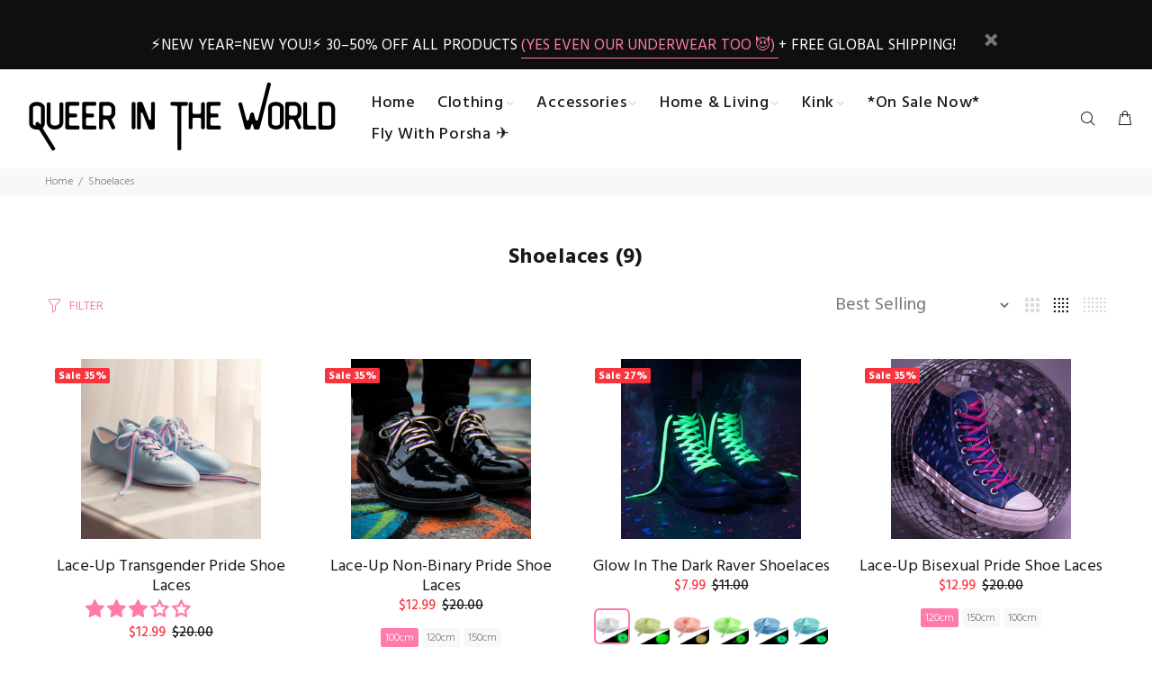

--- FILE ---
content_type: text/html; charset=utf-8
request_url: https://queerintheworldshop.com/collections/shoelaces/masc
body_size: 45343
content:
<!doctype html>
<!--[if IE 9]> <html class="ie9 no-js" lang="en"> <![endif]-->
<!--[if (gt IE 9)|!(IE)]><!--> <html class="no-js" lang="en"> <!--<![endif]-->
<head>
  <meta name="facebook-domain-verification" content="j7oz2s2fav884ksr67hxobu94dd03b" />
  <meta name="google-site-verification" content="K1ZRkuURa2Dr6swKTypiyiD-c3EEMPk51-SKULPbs98" />
  <!-- Basic page needs ================================================== -->
  <meta charset="utf-8">
  <!--[if IE]><meta http-equiv="X-UA-Compatible" content="IE=edge,chrome=1"><![endif]-->
  <meta name="viewport" content="width=device-width,initial-scale=1">
  <meta name="theme-color" content="#ff7bac">
  <meta name="keywords" content="Shopify Template" />
  <meta name="author" content="p-themes">
  <link rel="canonical" href="https://queerintheworldshop.com/collections/shoelaces/masc"><link rel="shortcut icon" href="//queerintheworldshop.com/cdn/shop/files/Queer_In_The_World_The_Shop_1_32x32.png?v=1629171000" type="image/png"><!-- Title and description ================================================== --><title>Shoelaces
&ndash; Tagged &quot;MASC&quot;&ndash; Queer In The World: The Shop
</title>

  <!--Begin zxdigital inclusion-->
  


  
    
      <!-- Collections/Tag -->
      
           <!-- Index + Follow -->
      
    

  



  <!--End zxdigial inclusion--><!-- Social meta ================================================== --><!-- /snippets/social-meta-tags.liquid -->




<meta property="og:site_name" content="Queer In The World: The Shop">
<meta property="og:url" content="https://queerintheworldshop.com/collections/shoelaces/masc">
<meta property="og:title" content="Shoelaces">
<meta property="og:type" content="product.group">
<meta property="og:description" content="Queer In The World is an LGBTQ+ clothing and lifestyle brand dedicated to increasing queer visibility and spreading PRIDE 24/7. We believe Love Is Love, Black Lives Matter, Science Is Real, and that you are fabulous x">





<meta name="twitter:card" content="summary_large_image">
<meta name="twitter:title" content="Shoelaces">
<meta name="twitter:description" content="Queer In The World is an LGBTQ+ clothing and lifestyle brand dedicated to increasing queer visibility and spreading PRIDE 24/7. We believe Love Is Love, Black Lives Matter, Science Is Real, and that you are fabulous x">
<!-- Helpers ================================================== -->

  <!-- CSS ================================================== --><link href="https://fonts.googleapis.com/css?family=Hind:100,200,300,400,500,600,700,800,900" rel="stylesheet" defer>
<link href="//queerintheworldshop.com/cdn/shop/t/2/assets/theme.css?v=83062172426992233221767967170" rel="stylesheet" type="text/css" media="all" />

<script src="//queerintheworldshop.com/cdn/shop/t/2/assets/jquery.min.js?v=146653844047132007351620767381" defer="defer"></script><!-- Header hook for plugins ================================================== -->
  <script>window.performance && window.performance.mark && window.performance.mark('shopify.content_for_header.start');</script><meta name="google-site-verification" content="K1ZRkuURa2Dr6swKTypiyiD-c3EEMPk51-SKULPbs98">
<meta name="facebook-domain-verification" content="j7oz2s2fav884ksr67hxobu94dd03b">
<meta name="facebook-domain-verification" content="zrv2uxhpxpp1jtqlxj5f86y2fvquwx">
<meta name="facebook-domain-verification" content="ccev5oozq7pwe9qimtsfaboids116m">
<meta id="shopify-digital-wallet" name="shopify-digital-wallet" content="/56971002031/digital_wallets/dialog">
<meta name="shopify-checkout-api-token" content="3aee91e06b7b5f07ee62b64c49bc47de">
<meta id="in-context-paypal-metadata" data-shop-id="56971002031" data-venmo-supported="false" data-environment="production" data-locale="en_US" data-paypal-v4="true" data-currency="USD">
<link rel="alternate" type="application/atom+xml" title="Feed" href="/collections/shoelaces/masc.atom" />
<link rel="alternate" hreflang="x-default" href="https://queerintheworldshop.com/collections/shoelaces/masc">
<link rel="alternate" hreflang="en" href="https://queerintheworldshop.com/collections/shoelaces/masc">
<link rel="alternate" hreflang="en-DE" href="https://queerintheworldshop.com/en-de/collections/shoelaces/masc">
<link rel="alternate" type="application/json+oembed" href="https://queerintheworldshop.com/collections/shoelaces/masc.oembed">
<script async="async" src="/checkouts/internal/preloads.js?locale=en-US"></script>
<link rel="preconnect" href="https://shop.app" crossorigin="anonymous">
<script async="async" src="https://shop.app/checkouts/internal/preloads.js?locale=en-US&shop_id=56971002031" crossorigin="anonymous"></script>
<script id="apple-pay-shop-capabilities" type="application/json">{"shopId":56971002031,"countryCode":"NZ","currencyCode":"USD","merchantCapabilities":["supports3DS"],"merchantId":"gid:\/\/shopify\/Shop\/56971002031","merchantName":"Queer In The World: The Shop","requiredBillingContactFields":["postalAddress","email","phone"],"requiredShippingContactFields":["postalAddress","email","phone"],"shippingType":"shipping","supportedNetworks":["visa","masterCard","amex","jcb"],"total":{"type":"pending","label":"Queer In The World: The Shop","amount":"1.00"},"shopifyPaymentsEnabled":true,"supportsSubscriptions":true}</script>
<script id="shopify-features" type="application/json">{"accessToken":"3aee91e06b7b5f07ee62b64c49bc47de","betas":["rich-media-storefront-analytics"],"domain":"queerintheworldshop.com","predictiveSearch":true,"shopId":56971002031,"locale":"en"}</script>
<script>var Shopify = Shopify || {};
Shopify.shop = "queer-in-the-world-the-store.myshopify.com";
Shopify.locale = "en";
Shopify.currency = {"active":"USD","rate":"1.0"};
Shopify.country = "US";
Shopify.theme = {"name":"Install-me-wokiee-v-2-0-5","id":122895466671,"schema_name":"Wokiee","schema_version":"2.0.5","theme_store_id":null,"role":"main"};
Shopify.theme.handle = "null";
Shopify.theme.style = {"id":null,"handle":null};
Shopify.cdnHost = "queerintheworldshop.com/cdn";
Shopify.routes = Shopify.routes || {};
Shopify.routes.root = "/";</script>
<script type="module">!function(o){(o.Shopify=o.Shopify||{}).modules=!0}(window);</script>
<script>!function(o){function n(){var o=[];function n(){o.push(Array.prototype.slice.apply(arguments))}return n.q=o,n}var t=o.Shopify=o.Shopify||{};t.loadFeatures=n(),t.autoloadFeatures=n()}(window);</script>
<script>
  window.ShopifyPay = window.ShopifyPay || {};
  window.ShopifyPay.apiHost = "shop.app\/pay";
  window.ShopifyPay.redirectState = null;
</script>
<script id="shop-js-analytics" type="application/json">{"pageType":"collection"}</script>
<script defer="defer" async type="module" src="//queerintheworldshop.com/cdn/shopifycloud/shop-js/modules/v2/client.init-shop-cart-sync_BN7fPSNr.en.esm.js"></script>
<script defer="defer" async type="module" src="//queerintheworldshop.com/cdn/shopifycloud/shop-js/modules/v2/chunk.common_Cbph3Kss.esm.js"></script>
<script defer="defer" async type="module" src="//queerintheworldshop.com/cdn/shopifycloud/shop-js/modules/v2/chunk.modal_DKumMAJ1.esm.js"></script>
<script type="module">
  await import("//queerintheworldshop.com/cdn/shopifycloud/shop-js/modules/v2/client.init-shop-cart-sync_BN7fPSNr.en.esm.js");
await import("//queerintheworldshop.com/cdn/shopifycloud/shop-js/modules/v2/chunk.common_Cbph3Kss.esm.js");
await import("//queerintheworldshop.com/cdn/shopifycloud/shop-js/modules/v2/chunk.modal_DKumMAJ1.esm.js");

  window.Shopify.SignInWithShop?.initShopCartSync?.({"fedCMEnabled":true,"windoidEnabled":true});

</script>
<script>
  window.Shopify = window.Shopify || {};
  if (!window.Shopify.featureAssets) window.Shopify.featureAssets = {};
  window.Shopify.featureAssets['shop-js'] = {"shop-cart-sync":["modules/v2/client.shop-cart-sync_CJVUk8Jm.en.esm.js","modules/v2/chunk.common_Cbph3Kss.esm.js","modules/v2/chunk.modal_DKumMAJ1.esm.js"],"init-fed-cm":["modules/v2/client.init-fed-cm_7Fvt41F4.en.esm.js","modules/v2/chunk.common_Cbph3Kss.esm.js","modules/v2/chunk.modal_DKumMAJ1.esm.js"],"init-shop-email-lookup-coordinator":["modules/v2/client.init-shop-email-lookup-coordinator_Cc088_bR.en.esm.js","modules/v2/chunk.common_Cbph3Kss.esm.js","modules/v2/chunk.modal_DKumMAJ1.esm.js"],"init-windoid":["modules/v2/client.init-windoid_hPopwJRj.en.esm.js","modules/v2/chunk.common_Cbph3Kss.esm.js","modules/v2/chunk.modal_DKumMAJ1.esm.js"],"shop-button":["modules/v2/client.shop-button_B0jaPSNF.en.esm.js","modules/v2/chunk.common_Cbph3Kss.esm.js","modules/v2/chunk.modal_DKumMAJ1.esm.js"],"shop-cash-offers":["modules/v2/client.shop-cash-offers_DPIskqss.en.esm.js","modules/v2/chunk.common_Cbph3Kss.esm.js","modules/v2/chunk.modal_DKumMAJ1.esm.js"],"shop-toast-manager":["modules/v2/client.shop-toast-manager_CK7RT69O.en.esm.js","modules/v2/chunk.common_Cbph3Kss.esm.js","modules/v2/chunk.modal_DKumMAJ1.esm.js"],"init-shop-cart-sync":["modules/v2/client.init-shop-cart-sync_BN7fPSNr.en.esm.js","modules/v2/chunk.common_Cbph3Kss.esm.js","modules/v2/chunk.modal_DKumMAJ1.esm.js"],"init-customer-accounts-sign-up":["modules/v2/client.init-customer-accounts-sign-up_CfPf4CXf.en.esm.js","modules/v2/client.shop-login-button_DeIztwXF.en.esm.js","modules/v2/chunk.common_Cbph3Kss.esm.js","modules/v2/chunk.modal_DKumMAJ1.esm.js"],"pay-button":["modules/v2/client.pay-button_CgIwFSYN.en.esm.js","modules/v2/chunk.common_Cbph3Kss.esm.js","modules/v2/chunk.modal_DKumMAJ1.esm.js"],"init-customer-accounts":["modules/v2/client.init-customer-accounts_DQ3x16JI.en.esm.js","modules/v2/client.shop-login-button_DeIztwXF.en.esm.js","modules/v2/chunk.common_Cbph3Kss.esm.js","modules/v2/chunk.modal_DKumMAJ1.esm.js"],"avatar":["modules/v2/client.avatar_BTnouDA3.en.esm.js"],"init-shop-for-new-customer-accounts":["modules/v2/client.init-shop-for-new-customer-accounts_CsZy_esa.en.esm.js","modules/v2/client.shop-login-button_DeIztwXF.en.esm.js","modules/v2/chunk.common_Cbph3Kss.esm.js","modules/v2/chunk.modal_DKumMAJ1.esm.js"],"shop-follow-button":["modules/v2/client.shop-follow-button_BRMJjgGd.en.esm.js","modules/v2/chunk.common_Cbph3Kss.esm.js","modules/v2/chunk.modal_DKumMAJ1.esm.js"],"checkout-modal":["modules/v2/client.checkout-modal_B9Drz_yf.en.esm.js","modules/v2/chunk.common_Cbph3Kss.esm.js","modules/v2/chunk.modal_DKumMAJ1.esm.js"],"shop-login-button":["modules/v2/client.shop-login-button_DeIztwXF.en.esm.js","modules/v2/chunk.common_Cbph3Kss.esm.js","modules/v2/chunk.modal_DKumMAJ1.esm.js"],"lead-capture":["modules/v2/client.lead-capture_DXYzFM3R.en.esm.js","modules/v2/chunk.common_Cbph3Kss.esm.js","modules/v2/chunk.modal_DKumMAJ1.esm.js"],"shop-login":["modules/v2/client.shop-login_CA5pJqmO.en.esm.js","modules/v2/chunk.common_Cbph3Kss.esm.js","modules/v2/chunk.modal_DKumMAJ1.esm.js"],"payment-terms":["modules/v2/client.payment-terms_BxzfvcZJ.en.esm.js","modules/v2/chunk.common_Cbph3Kss.esm.js","modules/v2/chunk.modal_DKumMAJ1.esm.js"]};
</script>
<script>(function() {
  var isLoaded = false;
  function asyncLoad() {
    if (isLoaded) return;
    isLoaded = true;
    var urls = ["https:\/\/static2.rapidsearch.dev\/resultpage.js?shop=queer-in-the-world-the-store.myshopify.com","\/\/cdn.shopify.com\/proxy\/8d2c293bb3bcf92298649f3b040261919cb5b5bff13ddb20cf76c92827495eb2\/static.cdn.printful.com\/static\/js\/external\/shopify-product-customizer.js?v=0.28\u0026shop=queer-in-the-world-the-store.myshopify.com\u0026sp-cache-control=cHVibGljLCBtYXgtYWdlPTkwMA","https:\/\/cdn.shopify.com\/s\/files\/1\/0569\/7100\/2031\/t\/2\/assets\/pop_56971002031.js?v=1713399626\u0026shop=queer-in-the-world-the-store.myshopify.com","https:\/\/dashboard.mailerlite.com\/shopify\/12661\/865872?shop=queer-in-the-world-the-store.myshopify.com","https:\/\/static.mailerlite.com\/data\/a\/1188\/1188204\/universal_y6e2h8g9z3.js?shop=queer-in-the-world-the-store.myshopify.com","https:\/\/static.ablestar.app\/link-manager\/404-tracker\/56971002031\/665554ff-d04d-4856-8875-e1ea9b2e85e5.js?shop=queer-in-the-world-the-store.myshopify.com"];
    for (var i = 0; i < urls.length; i++) {
      var s = document.createElement('script');
      s.type = 'text/javascript';
      s.async = true;
      s.src = urls[i];
      var x = document.getElementsByTagName('script')[0];
      x.parentNode.insertBefore(s, x);
    }
  };
  if(window.attachEvent) {
    window.attachEvent('onload', asyncLoad);
  } else {
    window.addEventListener('load', asyncLoad, false);
  }
})();</script>
<script id="__st">var __st={"a":56971002031,"offset":46800,"reqid":"b7ef3cf5-5028-4a5e-9d83-07c923c2279f-1769900958","pageurl":"queerintheworldshop.com\/collections\/shoelaces\/masc","u":"4f7358b93456","p":"collection","rtyp":"collection","rid":427648123100};</script>
<script>window.ShopifyPaypalV4VisibilityTracking = true;</script>
<script id="captcha-bootstrap">!function(){'use strict';const t='contact',e='account',n='new_comment',o=[[t,t],['blogs',n],['comments',n],[t,'customer']],c=[[e,'customer_login'],[e,'guest_login'],[e,'recover_customer_password'],[e,'create_customer']],r=t=>t.map((([t,e])=>`form[action*='/${t}']:not([data-nocaptcha='true']) input[name='form_type'][value='${e}']`)).join(','),a=t=>()=>t?[...document.querySelectorAll(t)].map((t=>t.form)):[];function s(){const t=[...o],e=r(t);return a(e)}const i='password',u='form_key',d=['recaptcha-v3-token','g-recaptcha-response','h-captcha-response',i],f=()=>{try{return window.sessionStorage}catch{return}},m='__shopify_v',_=t=>t.elements[u];function p(t,e,n=!1){try{const o=window.sessionStorage,c=JSON.parse(o.getItem(e)),{data:r}=function(t){const{data:e,action:n}=t;return t[m]||n?{data:e,action:n}:{data:t,action:n}}(c);for(const[e,n]of Object.entries(r))t.elements[e]&&(t.elements[e].value=n);n&&o.removeItem(e)}catch(o){console.error('form repopulation failed',{error:o})}}const l='form_type',E='cptcha';function T(t){t.dataset[E]=!0}const w=window,h=w.document,L='Shopify',v='ce_forms',y='captcha';let A=!1;((t,e)=>{const n=(g='f06e6c50-85a8-45c8-87d0-21a2b65856fe',I='https://cdn.shopify.com/shopifycloud/storefront-forms-hcaptcha/ce_storefront_forms_captcha_hcaptcha.v1.5.2.iife.js',D={infoText:'Protected by hCaptcha',privacyText:'Privacy',termsText:'Terms'},(t,e,n)=>{const o=w[L][v],c=o.bindForm;if(c)return c(t,g,e,D).then(n);var r;o.q.push([[t,g,e,D],n]),r=I,A||(h.body.append(Object.assign(h.createElement('script'),{id:'captcha-provider',async:!0,src:r})),A=!0)});var g,I,D;w[L]=w[L]||{},w[L][v]=w[L][v]||{},w[L][v].q=[],w[L][y]=w[L][y]||{},w[L][y].protect=function(t,e){n(t,void 0,e),T(t)},Object.freeze(w[L][y]),function(t,e,n,w,h,L){const[v,y,A,g]=function(t,e,n){const i=e?o:[],u=t?c:[],d=[...i,...u],f=r(d),m=r(i),_=r(d.filter((([t,e])=>n.includes(e))));return[a(f),a(m),a(_),s()]}(w,h,L),I=t=>{const e=t.target;return e instanceof HTMLFormElement?e:e&&e.form},D=t=>v().includes(t);t.addEventListener('submit',(t=>{const e=I(t);if(!e)return;const n=D(e)&&!e.dataset.hcaptchaBound&&!e.dataset.recaptchaBound,o=_(e),c=g().includes(e)&&(!o||!o.value);(n||c)&&t.preventDefault(),c&&!n&&(function(t){try{if(!f())return;!function(t){const e=f();if(!e)return;const n=_(t);if(!n)return;const o=n.value;o&&e.removeItem(o)}(t);const e=Array.from(Array(32),(()=>Math.random().toString(36)[2])).join('');!function(t,e){_(t)||t.append(Object.assign(document.createElement('input'),{type:'hidden',name:u})),t.elements[u].value=e}(t,e),function(t,e){const n=f();if(!n)return;const o=[...t.querySelectorAll(`input[type='${i}']`)].map((({name:t})=>t)),c=[...d,...o],r={};for(const[a,s]of new FormData(t).entries())c.includes(a)||(r[a]=s);n.setItem(e,JSON.stringify({[m]:1,action:t.action,data:r}))}(t,e)}catch(e){console.error('failed to persist form',e)}}(e),e.submit())}));const S=(t,e)=>{t&&!t.dataset[E]&&(n(t,e.some((e=>e===t))),T(t))};for(const o of['focusin','change'])t.addEventListener(o,(t=>{const e=I(t);D(e)&&S(e,y())}));const B=e.get('form_key'),M=e.get(l),P=B&&M;t.addEventListener('DOMContentLoaded',(()=>{const t=y();if(P)for(const e of t)e.elements[l].value===M&&p(e,B);[...new Set([...A(),...v().filter((t=>'true'===t.dataset.shopifyCaptcha))])].forEach((e=>S(e,t)))}))}(h,new URLSearchParams(w.location.search),n,t,e,['guest_login'])})(!0,!0)}();</script>
<script integrity="sha256-4kQ18oKyAcykRKYeNunJcIwy7WH5gtpwJnB7kiuLZ1E=" data-source-attribution="shopify.loadfeatures" defer="defer" src="//queerintheworldshop.com/cdn/shopifycloud/storefront/assets/storefront/load_feature-a0a9edcb.js" crossorigin="anonymous"></script>
<script crossorigin="anonymous" defer="defer" src="//queerintheworldshop.com/cdn/shopifycloud/storefront/assets/shopify_pay/storefront-65b4c6d7.js?v=20250812"></script>
<script data-source-attribution="shopify.dynamic_checkout.dynamic.init">var Shopify=Shopify||{};Shopify.PaymentButton=Shopify.PaymentButton||{isStorefrontPortableWallets:!0,init:function(){window.Shopify.PaymentButton.init=function(){};var t=document.createElement("script");t.src="https://queerintheworldshop.com/cdn/shopifycloud/portable-wallets/latest/portable-wallets.en.js",t.type="module",document.head.appendChild(t)}};
</script>
<script data-source-attribution="shopify.dynamic_checkout.buyer_consent">
  function portableWalletsHideBuyerConsent(e){var t=document.getElementById("shopify-buyer-consent"),n=document.getElementById("shopify-subscription-policy-button");t&&n&&(t.classList.add("hidden"),t.setAttribute("aria-hidden","true"),n.removeEventListener("click",e))}function portableWalletsShowBuyerConsent(e){var t=document.getElementById("shopify-buyer-consent"),n=document.getElementById("shopify-subscription-policy-button");t&&n&&(t.classList.remove("hidden"),t.removeAttribute("aria-hidden"),n.addEventListener("click",e))}window.Shopify?.PaymentButton&&(window.Shopify.PaymentButton.hideBuyerConsent=portableWalletsHideBuyerConsent,window.Shopify.PaymentButton.showBuyerConsent=portableWalletsShowBuyerConsent);
</script>
<script data-source-attribution="shopify.dynamic_checkout.cart.bootstrap">document.addEventListener("DOMContentLoaded",(function(){function t(){return document.querySelector("shopify-accelerated-checkout-cart, shopify-accelerated-checkout")}if(t())Shopify.PaymentButton.init();else{new MutationObserver((function(e,n){t()&&(Shopify.PaymentButton.init(),n.disconnect())})).observe(document.body,{childList:!0,subtree:!0})}}));
</script>
<script id='scb4127' type='text/javascript' async='' src='https://queerintheworldshop.com/cdn/shopifycloud/privacy-banner/storefront-banner.js'></script><link id="shopify-accelerated-checkout-styles" rel="stylesheet" media="screen" href="https://queerintheworldshop.com/cdn/shopifycloud/portable-wallets/latest/accelerated-checkout-backwards-compat.css" crossorigin="anonymous">
<style id="shopify-accelerated-checkout-cart">
        #shopify-buyer-consent {
  margin-top: 1em;
  display: inline-block;
  width: 100%;
}

#shopify-buyer-consent.hidden {
  display: none;
}

#shopify-subscription-policy-button {
  background: none;
  border: none;
  padding: 0;
  text-decoration: underline;
  font-size: inherit;
  cursor: pointer;
}

#shopify-subscription-policy-button::before {
  box-shadow: none;
}

      </style>
<script id="sections-script" data-sections="promo-fixed" defer="defer" src="//queerintheworldshop.com/cdn/shop/t/2/compiled_assets/scripts.js?v=73936"></script>
<script>window.performance && window.performance.mark && window.performance.mark('shopify.content_for_header.end');</script>
  <!-- /Header hook for plugins ================================================== --><style>
    [data-rating="0.0"]{
      display:none !important;
    }
  </style>
<!-- Start of Judge.me Core -->
<link rel="dns-prefetch" href="https://cdn.judge.me/">
<script data-cfasync='false' class='jdgm-settings-script'>window.jdgmSettings={"pagination":5,"disable_web_reviews":false,"badge_no_review_text":"No reviews","badge_n_reviews_text":"{{ n }} review/reviews","badge_star_color":"#FF7BAC","hide_badge_preview_if_no_reviews":true,"badge_hide_text":false,"enforce_center_preview_badge":false,"widget_title":"Customer Reviews","widget_open_form_text":"Write a review","widget_close_form_text":"Cancel review","widget_refresh_page_text":"Refresh page","widget_summary_text":"Based on {{ number_of_reviews }} review/reviews","widget_no_review_text":"Be the first to write a review","widget_name_field_text":"Display name","widget_verified_name_field_text":"Verified Name (public)","widget_name_placeholder_text":"Display name","widget_required_field_error_text":"This field is required.","widget_email_field_text":"Email address","widget_verified_email_field_text":"Verified Email (private, can not be edited)","widget_email_placeholder_text":"Your email address","widget_email_field_error_text":"Please enter a valid email address.","widget_rating_field_text":"Rating","widget_review_title_field_text":"Review Title","widget_review_title_placeholder_text":"Give your review a title","widget_review_body_field_text":"Review content","widget_review_body_placeholder_text":"Start writing here...","widget_pictures_field_text":"Picture/Video (optional)","widget_submit_review_text":"Submit Review","widget_submit_verified_review_text":"Submit Verified Review","widget_submit_success_msg_with_auto_publish":"Thank you! Please refresh the page in a few moments to see your review. You can remove or edit your review by logging into \u003ca href='https://judge.me/login' target='_blank' rel='nofollow noopener'\u003eJudge.me\u003c/a\u003e","widget_submit_success_msg_no_auto_publish":"Thank you! Your review will be published as soon as it is approved by the shop admin. You can remove or edit your review by logging into \u003ca href='https://judge.me/login' target='_blank' rel='nofollow noopener'\u003eJudge.me\u003c/a\u003e","widget_show_default_reviews_out_of_total_text":"Showing {{ n_reviews_shown }} out of {{ n_reviews }} reviews.","widget_show_all_link_text":"Show all","widget_show_less_link_text":"Show less","widget_author_said_text":"{{ reviewer_name }} said:","widget_days_text":"{{ n }} days ago","widget_weeks_text":"{{ n }} week/weeks ago","widget_months_text":"{{ n }} month/months ago","widget_years_text":"{{ n }} year/years ago","widget_yesterday_text":"Yesterday","widget_today_text":"Today","widget_replied_text":"\u003e\u003e {{ shop_name }} replied:","widget_read_more_text":"Read more","widget_reviewer_name_as_initial":"last_initial","widget_rating_filter_color":"","widget_rating_filter_see_all_text":"See all reviews","widget_sorting_most_recent_text":"Most Recent","widget_sorting_highest_rating_text":"Highest Rating","widget_sorting_lowest_rating_text":"Lowest Rating","widget_sorting_with_pictures_text":"Only Pictures","widget_sorting_most_helpful_text":"Most Helpful","widget_open_question_form_text":"Ask a question","widget_reviews_subtab_text":"Reviews","widget_questions_subtab_text":"Questions","widget_question_label_text":"Question","widget_answer_label_text":"Answer","widget_question_placeholder_text":"Write your question here","widget_submit_question_text":"Submit Question","widget_question_submit_success_text":"Thank you for your question! We will notify you once it gets answered.","widget_star_color":"#FF7BAC","verified_badge_text":"Verified","verified_badge_bg_color":"","verified_badge_text_color":"","verified_badge_placement":"left-of-reviewer-name","widget_review_max_height":"","widget_hide_border":true,"widget_social_share":false,"widget_thumb":false,"widget_review_location_show":true,"widget_location_format":"full_country_name","all_reviews_include_out_of_store_products":true,"all_reviews_out_of_store_text":"(out of store)","all_reviews_pagination":100,"all_reviews_product_name_prefix_text":"about","enable_review_pictures":true,"enable_question_anwser":false,"widget_theme":"","review_date_format":"mm/dd/yyyy","default_sort_method":"most-recent","widget_product_reviews_subtab_text":"Product Reviews","widget_shop_reviews_subtab_text":"Shop Reviews","widget_other_products_reviews_text":"Reviews for other products","widget_store_reviews_subtab_text":"Store reviews","widget_no_store_reviews_text":"This store hasn't received any reviews yet","widget_web_restriction_product_reviews_text":"This product hasn't received any reviews yet","widget_no_items_text":"No items found","widget_show_more_text":"Show more","widget_write_a_store_review_text":"Write a Store Review","widget_other_languages_heading":"Reviews in Other Languages","widget_translate_review_text":"Translate review to {{ language }}","widget_translating_review_text":"Translating...","widget_show_original_translation_text":"Show original ({{ language }})","widget_translate_review_failed_text":"Review couldn't be translated.","widget_translate_review_retry_text":"Retry","widget_translate_review_try_again_later_text":"Try again later","show_product_url_for_grouped_product":false,"widget_sorting_pictures_first_text":"Pictures First","show_pictures_on_all_rev_page_mobile":false,"show_pictures_on_all_rev_page_desktop":false,"floating_tab_hide_mobile_install_preference":false,"floating_tab_button_name":"★ Reviews","floating_tab_title":"Let customers speak for us","floating_tab_button_color":"","floating_tab_button_background_color":"","floating_tab_url":"","floating_tab_url_enabled":false,"floating_tab_tab_style":"text","all_reviews_text_badge_text":"Customers rate us {{ shop.metafields.judgeme.all_reviews_rating | round: 1 }}/5 based on {{ shop.metafields.judgeme.all_reviews_count }} reviews.","all_reviews_text_badge_text_branded_style":"{{ shop.metafields.judgeme.all_reviews_rating | round: 1 }} out of 5 stars based on {{ shop.metafields.judgeme.all_reviews_count }} reviews","is_all_reviews_text_badge_a_link":false,"show_stars_for_all_reviews_text_badge":false,"all_reviews_text_badge_url":"https://shop.queerintheworld.com/pages/reviews","all_reviews_text_style":"text","all_reviews_text_color_style":"judgeme_brand_color","all_reviews_text_color":"#108474","all_reviews_text_show_jm_brand":true,"featured_carousel_show_header":true,"featured_carousel_title":"Let past customers speak for us","testimonials_carousel_title":"Customers are saying","videos_carousel_title":"Real customer stories","cards_carousel_title":"Customers are saying","featured_carousel_count_text":"from {{ n }} reviews","featured_carousel_add_link_to_all_reviews_page":false,"featured_carousel_url":"https://shop.queerintheworld.com/pages/reviews","featured_carousel_show_images":true,"featured_carousel_autoslide_interval":5,"featured_carousel_arrows_on_the_sides":false,"featured_carousel_height":250,"featured_carousel_width":80,"featured_carousel_image_size":0,"featured_carousel_image_height":250,"featured_carousel_arrow_color":"#eeeeee","verified_count_badge_style":"vintage","verified_count_badge_orientation":"horizontal","verified_count_badge_color_style":"judgeme_brand_color","verified_count_badge_color":"#108474","is_verified_count_badge_a_link":false,"verified_count_badge_url":"https://shop.queerintheworld.com/pages/reviews","verified_count_badge_show_jm_brand":true,"widget_rating_preset_default":0,"widget_first_sub_tab":"product-reviews","widget_show_histogram":true,"widget_histogram_use_custom_color":false,"widget_pagination_use_custom_color":false,"widget_star_use_custom_color":false,"widget_verified_badge_use_custom_color":false,"widget_write_review_use_custom_color":false,"picture_reminder_submit_button":"Upload Pictures","enable_review_videos":true,"mute_video_by_default":false,"widget_sorting_videos_first_text":"Videos First","widget_review_pending_text":"Pending","featured_carousel_items_for_large_screen":3,"social_share_options_order":"Facebook,Twitter","remove_microdata_snippet":false,"disable_json_ld":false,"enable_json_ld_products":false,"preview_badge_show_question_text":false,"preview_badge_no_question_text":"No questions","preview_badge_n_question_text":"{{ number_of_questions }} question/questions","qa_badge_show_icon":false,"qa_badge_position":"same-row","remove_judgeme_branding":true,"widget_add_search_bar":false,"widget_search_bar_placeholder":"Search","widget_sorting_verified_only_text":"Verified only","featured_carousel_theme":"focused","featured_carousel_show_rating":true,"featured_carousel_show_title":true,"featured_carousel_show_body":true,"featured_carousel_show_date":false,"featured_carousel_show_reviewer":true,"featured_carousel_show_product":false,"featured_carousel_header_background_color":"#108474","featured_carousel_header_text_color":"#ffffff","featured_carousel_name_product_separator":"reviewed","featured_carousel_full_star_background":"#108474","featured_carousel_empty_star_background":"#dadada","featured_carousel_vertical_theme_background":"#f9fafb","featured_carousel_verified_badge_enable":false,"featured_carousel_verified_badge_color":"#108474","featured_carousel_border_style":"round","featured_carousel_review_line_length_limit":3,"featured_carousel_more_reviews_button_text":"Read more reviews","featured_carousel_view_product_button_text":"View product","all_reviews_page_load_reviews_on":"scroll","all_reviews_page_load_more_text":"Load More Reviews","disable_fb_tab_reviews":false,"enable_ajax_cdn_cache":false,"widget_public_name_text":"displayed publicly like","default_reviewer_name":"John S","default_reviewer_name_has_non_latin":true,"widget_reviewer_anonymous":"Anonymous","medals_widget_title":"Judge.me Review Medals","medals_widget_background_color":"#f9fafb","medals_widget_position":"footer_all_pages","medals_widget_border_color":"#f9fafb","medals_widget_verified_text_position":"left","medals_widget_use_monochromatic_version":false,"medals_widget_elements_color":"#108474","show_reviewer_avatar":false,"widget_invalid_yt_video_url_error_text":"Not a YouTube video URL","widget_max_length_field_error_text":"Please enter no more than {0} characters.","widget_show_country_flag":true,"widget_show_collected_via_shop_app":false,"widget_verified_by_shop_badge_style":"light","widget_verified_by_shop_text":"Verified by Shop","widget_show_photo_gallery":false,"widget_load_with_code_splitting":true,"widget_ugc_install_preference":false,"widget_ugc_title":"Made by us, Shared by you","widget_ugc_subtitle":"Tag us to see your picture featured in our page","widget_ugc_arrows_color":"#ffffff","widget_ugc_primary_button_text":"Buy Now","widget_ugc_primary_button_background_color":"#108474","widget_ugc_primary_button_text_color":"#ffffff","widget_ugc_primary_button_border_width":"0","widget_ugc_primary_button_border_style":"none","widget_ugc_primary_button_border_color":"#108474","widget_ugc_primary_button_border_radius":"25","widget_ugc_secondary_button_text":"Load More","widget_ugc_secondary_button_background_color":"#ffffff","widget_ugc_secondary_button_text_color":"#108474","widget_ugc_secondary_button_border_width":"2","widget_ugc_secondary_button_border_style":"solid","widget_ugc_secondary_button_border_color":"#108474","widget_ugc_secondary_button_border_radius":"25","widget_ugc_reviews_button_text":"View Reviews","widget_ugc_reviews_button_background_color":"#ffffff","widget_ugc_reviews_button_text_color":"#108474","widget_ugc_reviews_button_border_width":"2","widget_ugc_reviews_button_border_style":"solid","widget_ugc_reviews_button_border_color":"#108474","widget_ugc_reviews_button_border_radius":"25","widget_ugc_reviews_button_link_to":"judgeme-reviews-page","widget_ugc_show_post_date":true,"widget_ugc_max_width":"800","widget_rating_metafield_value_type":true,"widget_primary_color":"#FF7BAC","widget_enable_secondary_color":false,"widget_secondary_color":"#edf5f5","widget_summary_average_rating_text":"{{ average_rating }} out of 5","widget_media_grid_title":"Customer photos \u0026 videos","widget_media_grid_see_more_text":"See more","widget_round_style":true,"widget_show_product_medals":true,"widget_verified_by_judgeme_text":"Verified by Judge.me","widget_show_store_medals":true,"widget_verified_by_judgeme_text_in_store_medals":"Verified by Judge.me","widget_media_field_exceed_quantity_message":"Sorry, we can only accept {{ max_media }} for one review.","widget_media_field_exceed_limit_message":"{{ file_name }} is too large, please select a {{ media_type }} less than {{ size_limit }}MB.","widget_review_submitted_text":"Review Submitted!","widget_question_submitted_text":"Question Submitted!","widget_close_form_text_question":"Cancel","widget_write_your_answer_here_text":"Write your answer here","widget_enabled_branded_link":true,"widget_show_collected_by_judgeme":true,"widget_reviewer_name_color":"","widget_write_review_text_color":"","widget_write_review_bg_color":"","widget_collected_by_judgeme_text":"collected by Judge.me","widget_pagination_type":"standard","widget_load_more_text":"Load More","widget_load_more_color":"#108474","widget_full_review_text":"Full Review","widget_read_more_reviews_text":"Read More Reviews","widget_read_questions_text":"Read Questions","widget_questions_and_answers_text":"Questions \u0026 Answers","widget_verified_by_text":"Verified by","widget_verified_text":"Verified","widget_number_of_reviews_text":"{{ number_of_reviews }} reviews","widget_back_button_text":"Back","widget_next_button_text":"Next","widget_custom_forms_filter_button":"Filters","custom_forms_style":"vertical","widget_show_review_information":false,"how_reviews_are_collected":"How reviews are collected?","widget_show_review_keywords":false,"widget_gdpr_statement":"How we use your data: We'll only contact you about the review you left, and only if necessary. By submitting your review, you agree to Judge.me's \u003ca href='https://judge.me/terms' target='_blank' rel='nofollow noopener'\u003eterms\u003c/a\u003e, \u003ca href='https://judge.me/privacy' target='_blank' rel='nofollow noopener'\u003eprivacy\u003c/a\u003e and \u003ca href='https://judge.me/content-policy' target='_blank' rel='nofollow noopener'\u003econtent\u003c/a\u003e policies.","widget_multilingual_sorting_enabled":false,"widget_translate_review_content_enabled":false,"widget_translate_review_content_method":"manual","popup_widget_review_selection":"automatically_with_pictures","popup_widget_round_border_style":true,"popup_widget_show_title":true,"popup_widget_show_body":true,"popup_widget_show_reviewer":false,"popup_widget_show_product":true,"popup_widget_show_pictures":true,"popup_widget_use_review_picture":true,"popup_widget_show_on_home_page":true,"popup_widget_show_on_product_page":true,"popup_widget_show_on_collection_page":true,"popup_widget_show_on_cart_page":true,"popup_widget_position":"bottom_left","popup_widget_first_review_delay":5,"popup_widget_duration":5,"popup_widget_interval":5,"popup_widget_review_count":5,"popup_widget_hide_on_mobile":true,"review_snippet_widget_round_border_style":true,"review_snippet_widget_card_color":"#FFFFFF","review_snippet_widget_slider_arrows_background_color":"#FFFFFF","review_snippet_widget_slider_arrows_color":"#000000","review_snippet_widget_star_color":"#108474","show_product_variant":false,"all_reviews_product_variant_label_text":"Variant: ","widget_show_verified_branding":false,"widget_ai_summary_title":"Customers say","widget_ai_summary_disclaimer":"AI-powered review summary based on recent customer reviews","widget_show_ai_summary":false,"widget_show_ai_summary_bg":false,"widget_show_review_title_input":true,"redirect_reviewers_invited_via_email":"review_widget","request_store_review_after_product_review":false,"request_review_other_products_in_order":false,"review_form_color_scheme":"default","review_form_corner_style":"square","review_form_star_color":{},"review_form_text_color":"#333333","review_form_background_color":"#ffffff","review_form_field_background_color":"#fafafa","review_form_button_color":{},"review_form_button_text_color":"#ffffff","review_form_modal_overlay_color":"#000000","review_content_screen_title_text":"How would you rate this product?","review_content_introduction_text":"We would love it if you would share a bit about your experience.","store_review_form_title_text":"How would you rate this store?","store_review_form_introduction_text":"We would love it if you would share a bit about your experience.","show_review_guidance_text":true,"one_star_review_guidance_text":"Poor","five_star_review_guidance_text":"Great","customer_information_screen_title_text":"About you","customer_information_introduction_text":"Please tell us more about you.","custom_questions_screen_title_text":"Your experience in more detail","custom_questions_introduction_text":"Here are a few questions to help us understand more about your experience.","review_submitted_screen_title_text":"Thanks for your review!","review_submitted_screen_thank_you_text":"We are processing it and it will appear on the store soon.","review_submitted_screen_email_verification_text":"Please confirm your email by clicking the link we just sent you. This helps us keep reviews authentic.","review_submitted_request_store_review_text":"Would you like to share your experience of shopping with us?","review_submitted_review_other_products_text":"Would you like to review these products?","store_review_screen_title_text":"Would you like to share your experience of shopping with us?","store_review_introduction_text":"We value your feedback and use it to improve. Please share any thoughts or suggestions you have.","reviewer_media_screen_title_picture_text":"Share a picture","reviewer_media_introduction_picture_text":"Upload a photo to support your review.","reviewer_media_screen_title_video_text":"Share a video","reviewer_media_introduction_video_text":"Upload a video to support your review.","reviewer_media_screen_title_picture_or_video_text":"Share a picture or video","reviewer_media_introduction_picture_or_video_text":"Upload a photo or video to support your review.","reviewer_media_youtube_url_text":"Paste your Youtube URL here","advanced_settings_next_step_button_text":"Next","advanced_settings_close_review_button_text":"Close","modal_write_review_flow":false,"write_review_flow_required_text":"Required","write_review_flow_privacy_message_text":"We respect your privacy.","write_review_flow_anonymous_text":"Post review as anonymous","write_review_flow_visibility_text":"This won't be visible to other customers.","write_review_flow_multiple_selection_help_text":"Select as many as you like","write_review_flow_single_selection_help_text":"Select one option","write_review_flow_required_field_error_text":"This field is required","write_review_flow_invalid_email_error_text":"Please enter a valid email address","write_review_flow_max_length_error_text":"Max. {{ max_length }} characters.","write_review_flow_media_upload_text":"\u003cb\u003eClick to upload\u003c/b\u003e or drag and drop","write_review_flow_gdpr_statement":"We'll only contact you about your review if necessary. By submitting your review, you agree to our \u003ca href='https://judge.me/terms' target='_blank' rel='nofollow noopener'\u003eterms and conditions\u003c/a\u003e and \u003ca href='https://judge.me/privacy' target='_blank' rel='nofollow noopener'\u003eprivacy policy\u003c/a\u003e.","rating_only_reviews_enabled":false,"show_negative_reviews_help_screen":false,"new_review_flow_help_screen_rating_threshold":3,"negative_review_resolution_screen_title_text":"Tell us more","negative_review_resolution_text":"Your experience matters to us. If there were issues with your purchase, we're here to help. Feel free to reach out to us, we'd love the opportunity to make things right.","negative_review_resolution_button_text":"Contact us","negative_review_resolution_proceed_with_review_text":"Leave a review","negative_review_resolution_subject":"Issue with purchase from {{ shop_name }}.{{ order_name }}","preview_badge_collection_page_install_status":false,"widget_review_custom_css":"","preview_badge_custom_css":"","preview_badge_stars_count":"5-stars","featured_carousel_custom_css":"","floating_tab_custom_css":"","all_reviews_widget_custom_css":"","medals_widget_custom_css":"","verified_badge_custom_css":"","all_reviews_text_custom_css":"","transparency_badges_collected_via_store_invite":false,"transparency_badges_from_another_provider":false,"transparency_badges_collected_from_store_visitor":false,"transparency_badges_collected_by_verified_review_provider":false,"transparency_badges_earned_reward":false,"transparency_badges_collected_via_store_invite_text":"Review collected via store invitation","transparency_badges_from_another_provider_text":"Review collected from another provider","transparency_badges_collected_from_store_visitor_text":"Review collected from a store visitor","transparency_badges_written_in_google_text":"Review written in Google","transparency_badges_written_in_etsy_text":"Review written in Etsy","transparency_badges_written_in_shop_app_text":"Review written in Shop App","transparency_badges_earned_reward_text":"Review earned a reward for future purchase","product_review_widget_per_page":10,"widget_store_review_label_text":"Review about the store","checkout_comment_extension_title_on_product_page":"Customer Comments","checkout_comment_extension_num_latest_comment_show":5,"checkout_comment_extension_format":"name_and_timestamp","checkout_comment_customer_name":"last_initial","checkout_comment_comment_notification":true,"preview_badge_collection_page_install_preference":true,"preview_badge_home_page_install_preference":false,"preview_badge_product_page_install_preference":true,"review_widget_install_preference":"","review_carousel_install_preference":false,"floating_reviews_tab_install_preference":"none","verified_reviews_count_badge_install_preference":false,"all_reviews_text_install_preference":false,"review_widget_best_location":true,"judgeme_medals_install_preference":false,"review_widget_revamp_enabled":false,"review_widget_qna_enabled":false,"review_widget_header_theme":"minimal","review_widget_widget_title_enabled":true,"review_widget_header_text_size":"medium","review_widget_header_text_weight":"regular","review_widget_average_rating_style":"compact","review_widget_bar_chart_enabled":true,"review_widget_bar_chart_type":"numbers","review_widget_bar_chart_style":"standard","review_widget_expanded_media_gallery_enabled":false,"review_widget_reviews_section_theme":"standard","review_widget_image_style":"thumbnails","review_widget_review_image_ratio":"square","review_widget_stars_size":"medium","review_widget_verified_badge":"standard_text","review_widget_review_title_text_size":"medium","review_widget_review_text_size":"medium","review_widget_review_text_length":"medium","review_widget_number_of_columns_desktop":3,"review_widget_carousel_transition_speed":5,"review_widget_custom_questions_answers_display":"always","review_widget_button_text_color":"#FFFFFF","review_widget_text_color":"#000000","review_widget_lighter_text_color":"#7B7B7B","review_widget_corner_styling":"soft","review_widget_review_word_singular":"review","review_widget_review_word_plural":"reviews","review_widget_voting_label":"Helpful?","review_widget_shop_reply_label":"Reply from {{ shop_name }}:","review_widget_filters_title":"Filters","qna_widget_question_word_singular":"Question","qna_widget_question_word_plural":"Questions","qna_widget_answer_reply_label":"Answer from {{ answerer_name }}:","qna_content_screen_title_text":"Ask a question about this product","qna_widget_question_required_field_error_text":"Please enter your question.","qna_widget_flow_gdpr_statement":"We'll only contact you about your question if necessary. By submitting your question, you agree to our \u003ca href='https://judge.me/terms' target='_blank' rel='nofollow noopener'\u003eterms and conditions\u003c/a\u003e and \u003ca href='https://judge.me/privacy' target='_blank' rel='nofollow noopener'\u003eprivacy policy\u003c/a\u003e.","qna_widget_question_submitted_text":"Thanks for your question!","qna_widget_close_form_text_question":"Close","qna_widget_question_submit_success_text":"We’ll notify you by email when your question is answered.","all_reviews_widget_v2025_enabled":false,"all_reviews_widget_v2025_header_theme":"default","all_reviews_widget_v2025_widget_title_enabled":true,"all_reviews_widget_v2025_header_text_size":"medium","all_reviews_widget_v2025_header_text_weight":"regular","all_reviews_widget_v2025_average_rating_style":"compact","all_reviews_widget_v2025_bar_chart_enabled":true,"all_reviews_widget_v2025_bar_chart_type":"numbers","all_reviews_widget_v2025_bar_chart_style":"standard","all_reviews_widget_v2025_expanded_media_gallery_enabled":false,"all_reviews_widget_v2025_show_store_medals":true,"all_reviews_widget_v2025_show_photo_gallery":true,"all_reviews_widget_v2025_show_review_keywords":false,"all_reviews_widget_v2025_show_ai_summary":false,"all_reviews_widget_v2025_show_ai_summary_bg":false,"all_reviews_widget_v2025_add_search_bar":false,"all_reviews_widget_v2025_default_sort_method":"most-recent","all_reviews_widget_v2025_reviews_per_page":10,"all_reviews_widget_v2025_reviews_section_theme":"default","all_reviews_widget_v2025_image_style":"thumbnails","all_reviews_widget_v2025_review_image_ratio":"square","all_reviews_widget_v2025_stars_size":"medium","all_reviews_widget_v2025_verified_badge":"bold_badge","all_reviews_widget_v2025_review_title_text_size":"medium","all_reviews_widget_v2025_review_text_size":"medium","all_reviews_widget_v2025_review_text_length":"medium","all_reviews_widget_v2025_number_of_columns_desktop":3,"all_reviews_widget_v2025_carousel_transition_speed":5,"all_reviews_widget_v2025_custom_questions_answers_display":"always","all_reviews_widget_v2025_show_product_variant":false,"all_reviews_widget_v2025_show_reviewer_avatar":true,"all_reviews_widget_v2025_reviewer_name_as_initial":"","all_reviews_widget_v2025_review_location_show":false,"all_reviews_widget_v2025_location_format":"","all_reviews_widget_v2025_show_country_flag":false,"all_reviews_widget_v2025_verified_by_shop_badge_style":"light","all_reviews_widget_v2025_social_share":false,"all_reviews_widget_v2025_social_share_options_order":"Facebook,Twitter,LinkedIn,Pinterest","all_reviews_widget_v2025_pagination_type":"standard","all_reviews_widget_v2025_button_text_color":"#FFFFFF","all_reviews_widget_v2025_text_color":"#000000","all_reviews_widget_v2025_lighter_text_color":"#7B7B7B","all_reviews_widget_v2025_corner_styling":"soft","all_reviews_widget_v2025_title":"Customer reviews","all_reviews_widget_v2025_ai_summary_title":"Customers say about this store","all_reviews_widget_v2025_no_review_text":"Be the first to write a review","platform":"shopify","branding_url":"https://app.judge.me/reviews/stores/queerintheworldshop","branding_text":"Powered by Judge.me","locale":"en","reply_name":"Queer In The World: The Shop","widget_version":"3.0","footer":true,"autopublish":false,"review_dates":true,"enable_custom_form":false,"shop_use_review_site":true,"shop_locale":"en","enable_multi_locales_translations":true,"show_review_title_input":true,"review_verification_email_status":"always","can_be_branded":true,"reply_name_text":"Queer In The World: The Shop"};</script> <style class='jdgm-settings-style'>.jdgm-xx{left:0}:root{--jdgm-primary-color: #FF7BAC;--jdgm-secondary-color: rgba(255,123,172,0.1);--jdgm-star-color: #FF7BAC;--jdgm-write-review-text-color: white;--jdgm-write-review-bg-color: #FF7BAC;--jdgm-paginate-color: #FF7BAC;--jdgm-border-radius: 10;--jdgm-reviewer-name-color: #FF7BAC}.jdgm-histogram__bar-content{background-color:#FF7BAC}.jdgm-rev[data-verified-buyer=true] .jdgm-rev__icon.jdgm-rev__icon:after,.jdgm-rev__buyer-badge.jdgm-rev__buyer-badge{color:white;background-color:#FF7BAC}.jdgm-review-widget--small .jdgm-gallery.jdgm-gallery .jdgm-gallery__thumbnail-link:nth-child(8) .jdgm-gallery__thumbnail-wrapper.jdgm-gallery__thumbnail-wrapper:before{content:"See more"}@media only screen and (min-width: 768px){.jdgm-gallery.jdgm-gallery .jdgm-gallery__thumbnail-link:nth-child(8) .jdgm-gallery__thumbnail-wrapper.jdgm-gallery__thumbnail-wrapper:before{content:"See more"}}.jdgm-preview-badge .jdgm-star.jdgm-star{color:#FF7BAC}.jdgm-prev-badge[data-average-rating='0.00']{display:none !important}.jdgm-rev .jdgm-rev__icon{display:none !important}.jdgm-widget.jdgm-all-reviews-widget,.jdgm-widget .jdgm-rev-widg{border:none;padding:0}.jdgm-author-fullname{display:none !important}.jdgm-author-all-initials{display:none !important}.jdgm-rev-widg__title{visibility:hidden}.jdgm-rev-widg__summary-text{visibility:hidden}.jdgm-prev-badge__text{visibility:hidden}.jdgm-rev__prod-link-prefix:before{content:'about'}.jdgm-rev__variant-label:before{content:'Variant: '}.jdgm-rev__out-of-store-text:before{content:'(out of store)'}@media only screen and (min-width: 768px){.jdgm-rev__pics .jdgm-rev_all-rev-page-picture-separator,.jdgm-rev__pics .jdgm-rev__product-picture{display:none}}@media only screen and (max-width: 768px){.jdgm-rev__pics .jdgm-rev_all-rev-page-picture-separator,.jdgm-rev__pics .jdgm-rev__product-picture{display:none}}.jdgm-preview-badge[data-template="index"]{display:none !important}.jdgm-verified-count-badget[data-from-snippet="true"]{display:none !important}.jdgm-carousel-wrapper[data-from-snippet="true"]{display:none !important}.jdgm-all-reviews-text[data-from-snippet="true"]{display:none !important}.jdgm-medals-section[data-from-snippet="true"]{display:none !important}.jdgm-ugc-media-wrapper[data-from-snippet="true"]{display:none !important}.jdgm-rev__transparency-badge[data-badge-type="review_collected_via_store_invitation"]{display:none !important}.jdgm-rev__transparency-badge[data-badge-type="review_collected_from_another_provider"]{display:none !important}.jdgm-rev__transparency-badge[data-badge-type="review_collected_from_store_visitor"]{display:none !important}.jdgm-rev__transparency-badge[data-badge-type="review_written_in_etsy"]{display:none !important}.jdgm-rev__transparency-badge[data-badge-type="review_written_in_google_business"]{display:none !important}.jdgm-rev__transparency-badge[data-badge-type="review_written_in_shop_app"]{display:none !important}.jdgm-rev__transparency-badge[data-badge-type="review_earned_for_future_purchase"]{display:none !important}.jdgm-review-snippet-widget .jdgm-rev-snippet-widget__cards-container .jdgm-rev-snippet-card{border-radius:8px;background:#fff}.jdgm-review-snippet-widget .jdgm-rev-snippet-widget__cards-container .jdgm-rev-snippet-card__rev-rating .jdgm-star{color:#108474}.jdgm-review-snippet-widget .jdgm-rev-snippet-widget__prev-btn,.jdgm-review-snippet-widget .jdgm-rev-snippet-widget__next-btn{border-radius:50%;background:#fff}.jdgm-review-snippet-widget .jdgm-rev-snippet-widget__prev-btn>svg,.jdgm-review-snippet-widget .jdgm-rev-snippet-widget__next-btn>svg{fill:#000}.jdgm-full-rev-modal.rev-snippet-widget .jm-mfp-container .jm-mfp-content,.jdgm-full-rev-modal.rev-snippet-widget .jm-mfp-container .jdgm-full-rev__icon,.jdgm-full-rev-modal.rev-snippet-widget .jm-mfp-container .jdgm-full-rev__pic-img,.jdgm-full-rev-modal.rev-snippet-widget .jm-mfp-container .jdgm-full-rev__reply{border-radius:8px}.jdgm-full-rev-modal.rev-snippet-widget .jm-mfp-container .jdgm-full-rev[data-verified-buyer="true"] .jdgm-full-rev__icon::after{border-radius:8px}.jdgm-full-rev-modal.rev-snippet-widget .jm-mfp-container .jdgm-full-rev .jdgm-rev__buyer-badge{border-radius:calc( 8px / 2 )}.jdgm-full-rev-modal.rev-snippet-widget .jm-mfp-container .jdgm-full-rev .jdgm-full-rev__replier::before{content:'Queer In The World: The Shop'}.jdgm-full-rev-modal.rev-snippet-widget .jm-mfp-container .jdgm-full-rev .jdgm-full-rev__product-button{border-radius:calc( 8px * 6 )}
</style> <style class='jdgm-settings-style'></style>

  
  
  
  <style class='jdgm-miracle-styles'>
  @-webkit-keyframes jdgm-spin{0%{-webkit-transform:rotate(0deg);-ms-transform:rotate(0deg);transform:rotate(0deg)}100%{-webkit-transform:rotate(359deg);-ms-transform:rotate(359deg);transform:rotate(359deg)}}@keyframes jdgm-spin{0%{-webkit-transform:rotate(0deg);-ms-transform:rotate(0deg);transform:rotate(0deg)}100%{-webkit-transform:rotate(359deg);-ms-transform:rotate(359deg);transform:rotate(359deg)}}@font-face{font-family:'JudgemeStar';src:url("[data-uri]") format("woff");font-weight:normal;font-style:normal}.jdgm-star{font-family:'JudgemeStar';display:inline !important;text-decoration:none !important;padding:0 4px 0 0 !important;margin:0 !important;font-weight:bold;opacity:1;-webkit-font-smoothing:antialiased;-moz-osx-font-smoothing:grayscale}.jdgm-star:hover{opacity:1}.jdgm-star:last-of-type{padding:0 !important}.jdgm-star.jdgm--on:before{content:"\e000"}.jdgm-star.jdgm--off:before{content:"\e001"}.jdgm-star.jdgm--half:before{content:"\e002"}.jdgm-widget *{margin:0;line-height:1.4;-webkit-box-sizing:border-box;-moz-box-sizing:border-box;box-sizing:border-box;-webkit-overflow-scrolling:touch}.jdgm-hidden{display:none !important;visibility:hidden !important}.jdgm-temp-hidden{display:none}.jdgm-spinner{width:40px;height:40px;margin:auto;border-radius:50%;border-top:2px solid #eee;border-right:2px solid #eee;border-bottom:2px solid #eee;border-left:2px solid #ccc;-webkit-animation:jdgm-spin 0.8s infinite linear;animation:jdgm-spin 0.8s infinite linear}.jdgm-prev-badge{display:block !important}

</style>


  
  
   


<script data-cfasync='false' class='jdgm-script'>
!function(e){window.jdgm=window.jdgm||{},jdgm.CDN_HOST="https://cdn.judge.me/",
jdgm.docReady=function(d){(e.attachEvent?"complete"===e.readyState:"loading"!==e.readyState)?
setTimeout(d,0):e.addEventListener("DOMContentLoaded",d)},jdgm.loadCSS=function(d,t,o,s){
!o&&jdgm.loadCSS.requestedUrls.indexOf(d)>=0||(jdgm.loadCSS.requestedUrls.push(d),
(s=e.createElement("link")).rel="stylesheet",s.class="jdgm-stylesheet",s.media="nope!",
s.href=d,s.onload=function(){this.media="all",t&&setTimeout(t)},e.body.appendChild(s))},
jdgm.loadCSS.requestedUrls=[],jdgm.docReady(function(){(window.jdgmLoadCSS||e.querySelectorAll(
".jdgm-widget, .jdgm-all-reviews-page").length>0)&&(jdgmSettings.widget_load_with_code_splitting?
parseFloat(jdgmSettings.widget_version)>=3?jdgm.loadCSS(jdgm.CDN_HOST+"widget_v3/base.css"):
jdgm.loadCSS(jdgm.CDN_HOST+"widget/base.css"):jdgm.loadCSS(jdgm.CDN_HOST+"shopify_v2.css"))})}(document);
</script>
<script async data-cfasync="false" type="text/javascript" src="https://cdn.judge.me/loader.js"></script>

<noscript><link rel="stylesheet" type="text/css" media="all" href="https://cdn.judge.me/shopify_v2.css"></noscript>
<!-- End of Judge.me Core -->



<script>
    
    
    
    
    
    var gsf_conversion_data = {page_type : 'category', event : 'view_item_list', data : {product_data : [{variant_id : 44640222314716, product_id : 8338522308828, name : "Lace-Up Transgender Pride Shoe Laces", price : "12.99", currency : "USD", sku : "1005004845683266-No.6 Transgender-100cm-CHINA", brand : "Queer In The World Premium", variant : "100cm", category : "Shoelaces", quantity : "4958" }, {variant_id : 44640222216412, product_id : 8338522276060, name : "Lace-Up Non-Binary Pride Shoe Laces", price : "12.99", currency : "USD", sku : "1005004845683266-No.5 Non-binary-100cm-CHINA", brand : "Queer In The World Premium", variant : "100cm", category : "Shoelaces", quantity : "4967" }, {variant_id : 44640264487132, product_id : 8338527387868, name : "Glow In The Dark Raver Shoelaces", price : "7.99", currency : "USD", sku : "1005005182566848-white-100cm", brand : "Queer In The World Premium", variant : "White / 100cm", category : "Shoelaces", quantity : "991" }, {variant_id : 44640221987036, product_id : 8338522177756, name : "Lace-Up Bisexual Pride Shoe Laces", price : "12.99", currency : "USD", sku : "1005004845683266-No.3 Bisexual-120cm-CHINA", brand : "Queer In The World Premium", variant : "120cm", category : "Shoelaces", quantity : "4959" }], total_price :"46.96", shop_currency : "USD", collection_id : "427648123100", collection_name : "Shoelaces" }};
    
</script>
<script type="text/javascript">
  window.Pop = window.Pop || {};
  window.Pop.common = window.Pop.common || {};
  window.Pop.common.shop = {
    permanent_domain: 'queer-in-the-world-the-store.myshopify.com',
    currency: "USD",
    money_format: "${{amount}}",
    id: 56971002031
  };
  

  window.Pop.common.template = 'collection';
  window.Pop.common.cart = {};
  window.Pop.common.vapid_public_key = "BJuXCmrtTK335SuczdNVYrGVtP_WXn4jImChm49st7K7z7e8gxSZUKk4DhUpk8j2Xpiw5G4-ylNbMKLlKkUEU98=";
  window.Pop.global_config = {"asset_urls":{"loy":{},"rev":{},"pu":{"init_js":null},"widgets":{"init_js":"https:\/\/cdn.shopify.com\/s\/files\/1\/0194\/1736\/6592\/t\/1\/assets\/ba_widget_init.js?v=1728041536","modal_js":"https:\/\/cdn.shopify.com\/s\/files\/1\/0194\/1736\/6592\/t\/1\/assets\/ba_widget_modal.js?v=1728041538","modal_css":"https:\/\/cdn.shopify.com\/s\/files\/1\/0194\/1736\/6592\/t\/1\/assets\/ba_widget_modal.css?v=1654723622"},"forms":{},"global":{"helper_js":"https:\/\/cdn.shopify.com\/s\/files\/1\/0194\/1736\/6592\/t\/1\/assets\/ba_pop_tracking.js?v=1704919189"}},"proxy_paths":{"pop":"\/apps\/ba-pop","app_metrics":"\/apps\/ba-pop\/app_metrics","push_subscription":"\/apps\/ba-pop\/push"},"aat":["pop"],"pv":false,"sts":false,"bam":false,"batc":false,"base_money_format":"${{amount}}","loy_js_api_enabled":false,"shop":{"id":56971002031,"name":"Queer In The World: The Shop","domain":"queerintheworldshop.com"}};
  window.Pop.widgets_config = {"id":192242,"active":true,"frequency_limit_amount":2,"frequency_limit_time_unit":"days","background_image":{"position":"none","widget_background_preview_url":""},"initial_state":{"body":"Sign up now and unlock your instant discount...","title":"Get Queer Gear For Less Here — Today Only Get 10% Off Your First Order! 🌈","cta_text":"Snatch Your Savings Darling! 💅✨","show_email":"true","action_text":"Saving...","footer_text":"Join our fabulous family! You're signing up for exclusive drops, glittery updates, and all the tea. Unsubscribe anytime—no drama!","dismiss_text":"No thanks, I'll pay full price.","email_placeholder":"Your Fabulous Email Address","phone_placeholder":"Phone Number"},"success_state":{"body":" Here's your 10% discount code—copy and apply it to your fabulous finds. Valid today ONLY.\r\n\r\nSplurge on your first order with no minimum or maximum spend limits because honey, more is more! ","title":"Thank You For Joining Our Queer Squad! 👩‍❤️‍💋‍👩","cta_text":"Keep Shopping, Keep Slaying!  🏳️‍🌈 ","cta_action":"dismiss","redirect_url":"","open_url_new_tab":"false"},"closed_state":{"action":"show_sticky_bar","font_size":"20","action_text":"GET 10% OFF","display_offset":"300","display_position":"right"},"error_state":{"submit_error":"Sorry, please try again later","invalid_email":"Please enter valid email address!","error_subscribing":"Error subscribing, try again later","already_registered":"Sorry honey, you have already registered!","invalid_phone_number":"Please enter valid phone number!"},"trigger":{"action":"on_timer","delay_in_seconds":"15"},"colors":{"link_color":"#4FC3F7","sticky_bar_bg":"#ff7bac","cta_font_color":"#fff","body_font_color":"#000","sticky_bar_text":"#fff","background_color":"#fff","error_text_color":"#ff2626","title_font_color":"#ff7bac","footer_font_color":"#bbb","dismiss_font_color":"#bbb","cta_background_color":"#ff7bac","sticky_coupon_bar_bg":"#ff7bac","error_text_background":"","sticky_coupon_bar_text":"#fff"},"sticky_coupon_bar":{"enabled":"true","message":"Flash that code sweetie! Shine at checkout TODAY! 🌟✨🏳️‍🌈"},"display_style":{"font":"Tahoma","size":"regular","align":"center"},"dismissable":true,"has_background":false,"opt_in_channels":["email"],"rules":[],"widget_css":".powered_by_rivo{\n  display: block;\n}\n.ba_widget_main_design {\n  background: #fff;\n}\n.ba_widget_content{text-align: center}\n.ba_widget_parent{\n  font-family: Tahoma;\n}\n.ba_widget_parent.background{\n}\n.ba_widget_left_content{\n}\n.ba_widget_right_content{\n}\n#ba_widget_cta_button:disabled{\n  background: #ff7baccc;\n}\n#ba_widget_cta_button{\n  background: #ff7bac;\n  color: #fff;\n}\n#ba_widget_cta_button:after {\n  background: #ff7bace0;\n}\n.ba_initial_state_title, .ba_success_state_title{\n  color: #ff7bac;\n}\n.ba_initial_state_body, .ba_success_state_body{\n  color: #000;\n}\n.ba_initial_state_dismiss_text{\n  color: #bbb;\n}\n.ba_initial_state_footer_text, .ba_initial_state_sms_agreement{\n  color: #bbb;\n}\n.ba_widget_error{\n  color: #ff2626;\n  background: ;\n}\n.ba_link_color{\n  color: #4FC3F7;\n}\n","custom_css":null,"logo":null};
</script>


<script type="text/javascript">
  

  (function() {
    //Global snippet for Email Popups
    //this is updated automatically - do not edit manually.
    document.addEventListener('DOMContentLoaded', function() {
      function loadScript(src, defer, done) {
        var js = document.createElement('script');
        js.src = src;
        js.defer = defer;
        js.onload = function(){done();};
        js.onerror = function(){
          done(new Error('Failed to load script ' + src));
        };
        document.head.appendChild(js);
      }

      function browserSupportsAllFeatures() {
        return window.Promise && window.fetch && window.Symbol;
      }

      if (browserSupportsAllFeatures()) {
        main();
      } else {
        loadScript('https://polyfill-fastly.net/v3/polyfill.min.js?features=Promise,fetch', true, main);
      }

      function loadAppScripts(){
        const popAppEmbedEnabled = document.getElementById("pop-app-embed-init");

        if (window.Pop.global_config.aat.includes("pop") && !popAppEmbedEnabled){
          loadScript(window.Pop.global_config.asset_urls.widgets.init_js, true, function(){});
        }
      }

      function main(err) {
        loadScript(window.Pop.global_config.asset_urls.global.helper_js, false, loadAppScripts);
      }
    });
  })();
</script>

  


  <script type="text/javascript">
    window.RapidSearchAdmin = false;
  </script>


<!-- BEGIN app block: shopify://apps/tableai-comparision-tables/blocks/table-plus/eb7fe4f4-c9e1-45af-b5da-37320d82f617 -->


<script src="https://cdn.shopify.com/extensions/876741e0-e76b-4d4f-8466-9c0bc6b7a3f7/tableai-comparision-tables-23/assets/extension.js" defer></script>






  <!-- END app block --><!-- BEGIN app block: shopify://apps/vitals/blocks/app-embed/aeb48102-2a5a-4f39-bdbd-d8d49f4e20b8 --><link rel="preconnect" href="https://appsolve.io/" /><link rel="preconnect" href="https://cdn-sf.vitals.app/" /><script data-ver="58" id="vtlsAebData" class="notranslate">window.vtlsLiquidData = window.vtlsLiquidData || {};window.vtlsLiquidData.buildId = 57448;

window.vtlsLiquidData.apiHosts = {
	...window.vtlsLiquidData.apiHosts,
	"1": "https://appsolve.io"
};
	window.vtlsLiquidData.moduleSettings = {"1":{"3":"ff7bac","4":"center","5":"icon","44":"worldwide_shipping,100_guaranteed,discreet_shipping,free_shipping,secure_order","85":"","86":20,"87":20,"148":81,"978":"{\"container\":{\"traits\":{\"margin\":{\"default\":\"20px 0px 20px 0px\"},\"padding\":{\"default\":\"10px 0 10px 0\"}}}}","1060":"303030"},"9":[],"15":{"37":"color","38":"Checkout safely using your preferred payment method","63":"2120bb","64":"mastercard,paypal,maestro,visa,american_express","65":"left","78":20,"79":20,"920":"{\"logo\": {\"traits\": {\"color\": {\"default\": \"#ff7bac\"}}}, \"container\": {\"traits\": {\"margin\": {\"default\": \"20px 0px 20px 0px\"}, \"textAlign\": {\"default\": \"center\"}}}}"},"16":{"232":true,"245":"bottom","246":"bottom","247":"Add to Cart","411":true,"417":false,"418":false,"477":"automatic","478":"000000","479":"ffffff","489":true,"843":"ffffff","844":"2e2e2e","921":false,"922":true,"923":true,"924":"1","925":"1","952":"{\"container\":{\"traits\":{\"height\":{\"default\":\"40px\"}}}}","1021":true,"1110":false,"1154":0,"1155":true,"1156":true,"1157":false,"1158":0,"1159":false,"1160":false,"1161":false,"1162":false,"1163":false,"1182":false,"1183":true,"1184":"","1185":false},"25":{"537":false,"538":true,"541":"505050","542":"See more results","543":"Popular searches","544":"Here are your results","545":"No results found.","546":"What are you looking for?","547":"Collections","548":true},"31":[],"48":{"469":true,"491":true,"588":true,"595":false,"603":"","605":"","606":"","781":true,"783":1,"876":0,"1076":true,"1105":0,"1198":false},"53":{"636":"4b8e15","637":"ffffff","638":0,"639":5,"640":"You save:","642":"Out of stock","643":"This item:","644":"Total Price:","645":true,"646":"Add to cart","647":"for","648":"with","649":"off","650":"each","651":"Buy","652":"Subtotal","653":"Discount","654":"Old price","655":0,"656":0,"657":0,"658":0,"659":"ffffff","660":14,"661":"center","671":"000000","702":"Quantity","731":"and","733":0,"734":"362e94","735":"8e86ed","736":true,"737":true,"738":true,"739":"right","740":60,"741":"Free of charge","742":"Free","743":"Claim gift","744":"1,2,4,5","750":"Gift","762":"Discount","763":false,"773":"Your product has been added to the cart.","786":"save","848":"ffffff","849":"f6f6f6","850":"4f4f4f","851":"Per item:","895":"eceeef","1007":"Pick another","1010":"{}","1012":false,"1028":"Other customers loved this offer","1029":"Add to order\t","1030":"Added to order","1031":"Check out","1032":1,"1033":"{}","1035":"See more","1036":"See less","1037":"{}","1077":"%","1083":"Check out","1085":100,"1086":"cd1900","1091":10,"1092":1,"1093":"{}","1164":"Free shipping","1188":"light","1190":"center","1191":"light","1192":"square"},"56":[],"59":{"929":"Tell Me When It's Back, Babe!","930":"Give Me The Tea When Restocked!","931":"Drop your deets below, darling, and we’ll sashay into your inbox the moment your must-haves are back in stock!","932":"","933":"Darling, Let Me Know!","934":"stop_selling","947":"{\"button\":{\"traits\":{\"filledBackgroundColor\":{\"default\":\"#ff7bac\"}}},\"modal\":{\"traits\":{\"buttonBackgroundColor\":{\"default\":\"#ff7bac\"}}}}","981":false,"983":"E-mail","984":"Invalid email address","985":"Thank you for subscribing","986":"You are all set to receive a notification as soon as the product becomes available again.","987":"SMS","988":"Something went wrong","989":"Please try to subscribe again.","991":"Invalid phone number","993":"Phone number","1006":"Phone number should contain only digits","1106":false}};

window.vtlsLiquidData.shopThemeName = "Wokiee";window.vtlsLiquidData.settingTranslation = {"15":{"38":{"en":"Checkout safely using your preferred payment method"}},"1":{"85":{"en":""}},"25":{"542":{"en":"See more results"},"543":{"en":"Popular searches"},"544":{"en":"Here are your results"},"545":{"en":"No results found."},"546":{"en":"What are you looking for?"},"547":{"en":"Collections"}},"53":{"640":{"en":"You save:"},"642":{"en":"Out of stock"},"643":{"en":"This item:"},"644":{"en":"Total Price:"},"646":{"en":"Add to cart"},"647":{"en":"for"},"648":{"en":"with"},"649":{"en":"off"},"650":{"en":"each"},"651":{"en":"Buy"},"652":{"en":"Subtotal"},"653":{"en":"Discount"},"654":{"en":"Old price"},"702":{"en":"Quantity"},"731":{"en":"and"},"741":{"en":"Free of charge"},"742":{"en":"Free"},"743":{"en":"Claim gift"},"750":{"en":"Gift"},"762":{"en":"Discount"},"773":{"en":"Your product has been added to the cart."},"786":{"en":"save"},"851":{"en":"Per item:"},"1007":{"en":"Pick another"},"1028":{"en":"Other customers loved this offer"},"1029":{"en":"Add to order\t"},"1030":{"en":"Added to order"},"1031":{"en":"Check out"},"1035":{"en":"See more"},"1036":{"en":"See less"},"1083":{"en":"Check out"},"1164":{"en":"Free shipping"},"1167":{"en":"Unavailable"}},"59":{"929":{"en":"Tell Me When It's Back, Babe!"},"930":{"en":"Give Me The Tea When Restocked!"},"931":{"en":"Drop your deets below, darling, and we’ll sashay into your inbox the moment your must-haves are back in stock!"},"932":{"en":""},"933":{"en":"Darling, Let Me Know!"},"985":{"en":"Thank you for subscribing"},"986":{"en":"You are all set to receive a notification as soon as the product becomes available again."},"987":{"en":"SMS"},"988":{"en":"Something went wrong"},"989":{"en":"Please try to subscribe again."},"983":{"en":"E-mail"},"984":{"en":"Invalid email address"},"991":{"en":"Invalid phone number"},"993":{"en":"Phone number"},"1006":{"en":"Phone number should contain only digits"}},"16":{"1184":{"en":""}}};window.vtlsLiquidData.ubOfferTypes={"3":[2,6]};window.vtlsLiquidData.usesFunctions=true;window.vtlsLiquidData.shopSettings={};window.vtlsLiquidData.shopSettings.cartType="";window.vtlsLiquidData.spat="89993b49d5a938d6983b76382fd1f798";window.vtlsLiquidData.shopInfo={id:56971002031,domain:"queerintheworldshop.com",shopifyDomain:"queer-in-the-world-the-store.myshopify.com",primaryLocaleIsoCode: "en",defaultCurrency:"USD",enabledCurrencies:["AED","AFN","ALL","AMD","ANG","AUD","AWG","AZN","BAM","BBD","BDT","BIF","BND","BOB","BSD","BWP","BZD","CAD","CDF","CHF","CNY","CRC","CVE","CZK","DJF","DKK","DOP","DZD","EGP","ETB","EUR","FJD","FKP","GBP","GMD","GNF","GTQ","GYD","HKD","HNL","HUF","IDR","ILS","INR","ISK","JMD","JPY","KES","KGS","KHR","KMF","KRW","KYD","KZT","LAK","LBP","LKR","MAD","MDL","MKD","MMK","MNT","MOP","MUR","MVR","MWK","MXN","MYR","NGN","NIO","NOK","NPR","NZD","PEN","PGK","PHP","PKR","PLN","PYG","QAR","RON","RSD","RWF","SAR","SBD","SEK","SGD","SHP","SLL","STD","THB","TJS","TOP","TTD","TWD","TZS","UAH","UGX","USD","UYU","UZS","VND","VUV","WST","XAF","XCD","XOF","XPF","YER"],moneyFormat:"${{amount}}",moneyWithCurrencyFormat:"${{amount}} USD",appId:"1",appName:"Vitals",};window.vtlsLiquidData.acceptedScopes = {"1":[26,25,27,28,29,30,31,32,33,34,35,36,37,38,22,2,8,14,20,24,16,18,10,13,21,4,11,1,7,3,19,23,15,17,9,12,47,48,49,51,46,53,50,52]};window.vtlsLiquidData.collection = {
	"allProductsCount": 10,
	"productsCount": 9,
	"productsSize": 9
};window.vtlsLiquidData.cacheKeys = [1715991006,1713835981,0,1764530186,1715991006,0,0,1715991006 ];</script><script id="vtlsAebDynamicFunctions" class="notranslate">window.vtlsLiquidData = window.vtlsLiquidData || {};window.vtlsLiquidData.dynamicFunctions = ({$,vitalsGet,vitalsSet,VITALS_GET_$_DESCRIPTION,VITALS_GET_$_END_SECTION,VITALS_GET_$_ATC_FORM,VITALS_GET_$_ATC_BUTTON,submit_button,form_add_to_cart,cartItemVariantId,VITALS_EVENT_CART_UPDATED,VITALS_EVENT_DISCOUNTS_LOADED,VITALS_EVENT_RENDER_CAROUSEL_STARS,VITALS_EVENT_RENDER_COLLECTION_STARS,VITALS_EVENT_SMART_BAR_RENDERED,VITALS_EVENT_SMART_BAR_CLOSED,VITALS_EVENT_TABS_RENDERED,VITALS_EVENT_VARIANT_CHANGED,VITALS_EVENT_ATC_BUTTON_FOUND,VITALS_IS_MOBILE,VITALS_PAGE_TYPE,VITALS_APPEND_CSS,VITALS_HOOK__CAN_EXECUTE_CHECKOUT,VITALS_HOOK__GET_CUSTOM_CHECKOUT_URL_PARAMETERS,VITALS_HOOK__GET_CUSTOM_VARIANT_SELECTOR,VITALS_HOOK__GET_IMAGES_DEFAULT_SIZE,VITALS_HOOK__ON_CLICK_CHECKOUT_BUTTON,VITALS_HOOK__DONT_ACCELERATE_CHECKOUT,VITALS_HOOK__ON_ATC_STAY_ON_THE_SAME_PAGE,VITALS_HOOK__CAN_EXECUTE_ATC,VITALS_FLAG__IGNORE_VARIANT_ID_FROM_URL,VITALS_FLAG__UPDATE_ATC_BUTTON_REFERENCE,VITALS_FLAG__UPDATE_CART_ON_CHECKOUT,VITALS_FLAG__USE_CAPTURE_FOR_ATC_BUTTON,VITALS_FLAG__USE_FIRST_ATC_SPAN_FOR_PRE_ORDER,VITALS_FLAG__USE_HTML_FOR_STICKY_ATC_BUTTON,VITALS_FLAG__STOP_EXECUTION,VITALS_FLAG__USE_CUSTOM_COLLECTION_FILTER_DROPDOWN,VITALS_FLAG__PRE_ORDER_START_WITH_OBSERVER,VITALS_FLAG__PRE_ORDER_OBSERVER_DELAY,VITALS_FLAG__ON_CHECKOUT_CLICK_USE_CAPTURE_EVENT,handle,}) => {return {"147": {"location":"atc_button","locator":"after"},};};</script><script id="vtlsAebDocumentInjectors" class="notranslate">window.vtlsLiquidData = window.vtlsLiquidData || {};window.vtlsLiquidData.documentInjectors = ({$,vitalsGet,vitalsSet,VITALS_IS_MOBILE,VITALS_APPEND_CSS}) => {const documentInjectors = {};documentInjectors["2"]={};documentInjectors["2"]["d"]=[];documentInjectors["2"]["d"]["0"]={};documentInjectors["2"]["d"]["0"]["a"]={"l":"before"};documentInjectors["2"]["d"]["0"]["s"]="#shopify-section-footer-template";documentInjectors["2"]["d"]["1"]={};documentInjectors["2"]["d"]["1"]["a"]={"e":"col-md-12","l":"append"};documentInjectors["2"]["d"]["1"]["s"]="#shopify-section-product-template \u003e .container-indent \u003e .container \u003e .row";documentInjectors["2"]["d"]["2"]={};documentInjectors["2"]["d"]["2"]["a"]={"l":"after"};documentInjectors["2"]["d"]["2"]["s"]="div[itemtype=\"http:\/\/schema.org\/Product\"]";documentInjectors["1"]={};documentInjectors["1"]["d"]=[];documentInjectors["1"]["d"]["0"]={};documentInjectors["1"]["d"]["0"]["a"]=[];documentInjectors["1"]["d"]["0"]["s"]=".tt-collapse-block.prpage-tabs";documentInjectors["1"]["d"]["1"]={};documentInjectors["1"]["d"]["1"]["a"]=null;documentInjectors["1"]["d"]["1"]["s"]="div[itemprop=\"offers\"]";documentInjectors["1"]["d"]["2"]={};documentInjectors["1"]["d"]["2"]["a"]=null;documentInjectors["1"]["d"]["2"]["s"]=".description";documentInjectors["3"]={};documentInjectors["3"]["d"]=[];documentInjectors["3"]["d"]["0"]={};documentInjectors["3"]["d"]["0"]["a"]=null;documentInjectors["3"]["d"]["0"]["s"]=".tt-shopcart-table01";documentInjectors["3"]["d"]["0"]["js"]=function(left_subtotal, right_subtotal, cart_html) { var vitalsDiscountsDiv = ".vitals-discounts";
if ($(vitalsDiscountsDiv).length === 0) {
$('.tt-shopcart-table01').html(cart_html);
}

};documentInjectors["11"]={};documentInjectors["11"]["d"]=[];documentInjectors["11"]["d"]["0"]={};documentInjectors["11"]["d"]["0"]["a"]={"last":true};documentInjectors["11"]["d"]["0"]["s"]=".tt-product-single-info .tt-row-custom-01 .btn.btn-lg";documentInjectors["11"]["d"]["1"]={};documentInjectors["11"]["d"]["1"]["a"]={"ctx":"inside","last":false};documentInjectors["11"]["d"]["1"]["s"]="button:not(.swym-button):not([class*=adjust])";documentInjectors["12"]={};documentInjectors["12"]["d"]=[];documentInjectors["12"]["d"]["0"]={};documentInjectors["12"]["d"]["0"]["a"]=null;documentInjectors["12"]["d"]["0"]["s"]=".shopify-product-form";documentInjectors["12"]["d"]["1"]={};documentInjectors["12"]["d"]["1"]["a"]=[];documentInjectors["12"]["d"]["1"]["s"]="form[action*=\"\/cart\/add\"]:visible:not([id*=\"product-form-installment\"]):not([id*=\"product-installment-form\"]):not(.vtls-exclude-atc-injector *)";documentInjectors["15"]={};documentInjectors["15"]["d"]=[];documentInjectors["15"]["d"]["0"]={};documentInjectors["15"]["d"]["0"]["a"]=[];documentInjectors["15"]["d"]["0"]["s"]="form[action*=\"\/cart\"] a[href*=\"\/products\/{{product_handle}}\"]";return documentInjectors;};</script><script id="vtlsAebBundle" src="https://cdn-sf.vitals.app/assets/js/bundle-7744f7185d9c463c9b39d6eb9c6bb8e7.js" async></script>

<!-- END app block --><!-- BEGIN app block: shopify://apps/simprosys-google-shopping-feed/blocks/core_settings_block/1f0b859e-9fa6-4007-97e8-4513aff5ff3b --><!-- BEGIN: GSF App Core Tags & Scripts by Simprosys Google Shopping Feed -->









<!-- END: GSF App Core Tags & Scripts by Simprosys Google Shopping Feed -->
<!-- END app block --><link href="https://cdn.shopify.com/extensions/876741e0-e76b-4d4f-8466-9c0bc6b7a3f7/tableai-comparision-tables-23/assets/table-plus.css" rel="stylesheet" type="text/css" media="all">
<script src="https://cdn.shopify.com/extensions/1aff304a-11ec-47a0-aee1-7f4ae56792d4/tydal-popups-email-pop-ups-4/assets/pop-app-embed.js" type="text/javascript" defer="defer"></script>
<meta property="og:image" content="https://cdn.shopify.com/s/files/1/0569/7100/2031/files/Queer_in_The_World_Logo_1.png?height=628&pad_color=fff&v=1620818509&width=1200" />
<meta property="og:image:secure_url" content="https://cdn.shopify.com/s/files/1/0569/7100/2031/files/Queer_in_The_World_Logo_1.png?height=628&pad_color=fff&v=1620818509&width=1200" />
<meta property="og:image:width" content="1200" />
<meta property="og:image:height" content="628" />
<link href="https://monorail-edge.shopifysvc.com" rel="dns-prefetch">
<script>(function(){if ("sendBeacon" in navigator && "performance" in window) {try {var session_token_from_headers = performance.getEntriesByType('navigation')[0].serverTiming.find(x => x.name == '_s').description;} catch {var session_token_from_headers = undefined;}var session_cookie_matches = document.cookie.match(/_shopify_s=([^;]*)/);var session_token_from_cookie = session_cookie_matches && session_cookie_matches.length === 2 ? session_cookie_matches[1] : "";var session_token = session_token_from_headers || session_token_from_cookie || "";function handle_abandonment_event(e) {var entries = performance.getEntries().filter(function(entry) {return /monorail-edge.shopifysvc.com/.test(entry.name);});if (!window.abandonment_tracked && entries.length === 0) {window.abandonment_tracked = true;var currentMs = Date.now();var navigation_start = performance.timing.navigationStart;var payload = {shop_id: 56971002031,url: window.location.href,navigation_start,duration: currentMs - navigation_start,session_token,page_type: "collection"};window.navigator.sendBeacon("https://monorail-edge.shopifysvc.com/v1/produce", JSON.stringify({schema_id: "online_store_buyer_site_abandonment/1.1",payload: payload,metadata: {event_created_at_ms: currentMs,event_sent_at_ms: currentMs}}));}}window.addEventListener('pagehide', handle_abandonment_event);}}());</script>
<script id="web-pixels-manager-setup">(function e(e,d,r,n,o){if(void 0===o&&(o={}),!Boolean(null===(a=null===(i=window.Shopify)||void 0===i?void 0:i.analytics)||void 0===a?void 0:a.replayQueue)){var i,a;window.Shopify=window.Shopify||{};var t=window.Shopify;t.analytics=t.analytics||{};var s=t.analytics;s.replayQueue=[],s.publish=function(e,d,r){return s.replayQueue.push([e,d,r]),!0};try{self.performance.mark("wpm:start")}catch(e){}var l=function(){var e={modern:/Edge?\/(1{2}[4-9]|1[2-9]\d|[2-9]\d{2}|\d{4,})\.\d+(\.\d+|)|Firefox\/(1{2}[4-9]|1[2-9]\d|[2-9]\d{2}|\d{4,})\.\d+(\.\d+|)|Chrom(ium|e)\/(9{2}|\d{3,})\.\d+(\.\d+|)|(Maci|X1{2}).+ Version\/(15\.\d+|(1[6-9]|[2-9]\d|\d{3,})\.\d+)([,.]\d+|)( \(\w+\)|)( Mobile\/\w+|) Safari\/|Chrome.+OPR\/(9{2}|\d{3,})\.\d+\.\d+|(CPU[ +]OS|iPhone[ +]OS|CPU[ +]iPhone|CPU IPhone OS|CPU iPad OS)[ +]+(15[._]\d+|(1[6-9]|[2-9]\d|\d{3,})[._]\d+)([._]\d+|)|Android:?[ /-](13[3-9]|1[4-9]\d|[2-9]\d{2}|\d{4,})(\.\d+|)(\.\d+|)|Android.+Firefox\/(13[5-9]|1[4-9]\d|[2-9]\d{2}|\d{4,})\.\d+(\.\d+|)|Android.+Chrom(ium|e)\/(13[3-9]|1[4-9]\d|[2-9]\d{2}|\d{4,})\.\d+(\.\d+|)|SamsungBrowser\/([2-9]\d|\d{3,})\.\d+/,legacy:/Edge?\/(1[6-9]|[2-9]\d|\d{3,})\.\d+(\.\d+|)|Firefox\/(5[4-9]|[6-9]\d|\d{3,})\.\d+(\.\d+|)|Chrom(ium|e)\/(5[1-9]|[6-9]\d|\d{3,})\.\d+(\.\d+|)([\d.]+$|.*Safari\/(?![\d.]+ Edge\/[\d.]+$))|(Maci|X1{2}).+ Version\/(10\.\d+|(1[1-9]|[2-9]\d|\d{3,})\.\d+)([,.]\d+|)( \(\w+\)|)( Mobile\/\w+|) Safari\/|Chrome.+OPR\/(3[89]|[4-9]\d|\d{3,})\.\d+\.\d+|(CPU[ +]OS|iPhone[ +]OS|CPU[ +]iPhone|CPU IPhone OS|CPU iPad OS)[ +]+(10[._]\d+|(1[1-9]|[2-9]\d|\d{3,})[._]\d+)([._]\d+|)|Android:?[ /-](13[3-9]|1[4-9]\d|[2-9]\d{2}|\d{4,})(\.\d+|)(\.\d+|)|Mobile Safari.+OPR\/([89]\d|\d{3,})\.\d+\.\d+|Android.+Firefox\/(13[5-9]|1[4-9]\d|[2-9]\d{2}|\d{4,})\.\d+(\.\d+|)|Android.+Chrom(ium|e)\/(13[3-9]|1[4-9]\d|[2-9]\d{2}|\d{4,})\.\d+(\.\d+|)|Android.+(UC? ?Browser|UCWEB|U3)[ /]?(15\.([5-9]|\d{2,})|(1[6-9]|[2-9]\d|\d{3,})\.\d+)\.\d+|SamsungBrowser\/(5\.\d+|([6-9]|\d{2,})\.\d+)|Android.+MQ{2}Browser\/(14(\.(9|\d{2,})|)|(1[5-9]|[2-9]\d|\d{3,})(\.\d+|))(\.\d+|)|K[Aa][Ii]OS\/(3\.\d+|([4-9]|\d{2,})\.\d+)(\.\d+|)/},d=e.modern,r=e.legacy,n=navigator.userAgent;return n.match(d)?"modern":n.match(r)?"legacy":"unknown"}(),u="modern"===l?"modern":"legacy",c=(null!=n?n:{modern:"",legacy:""})[u],f=function(e){return[e.baseUrl,"/wpm","/b",e.hashVersion,"modern"===e.buildTarget?"m":"l",".js"].join("")}({baseUrl:d,hashVersion:r,buildTarget:u}),m=function(e){var d=e.version,r=e.bundleTarget,n=e.surface,o=e.pageUrl,i=e.monorailEndpoint;return{emit:function(e){var a=e.status,t=e.errorMsg,s=(new Date).getTime(),l=JSON.stringify({metadata:{event_sent_at_ms:s},events:[{schema_id:"web_pixels_manager_load/3.1",payload:{version:d,bundle_target:r,page_url:o,status:a,surface:n,error_msg:t},metadata:{event_created_at_ms:s}}]});if(!i)return console&&console.warn&&console.warn("[Web Pixels Manager] No Monorail endpoint provided, skipping logging."),!1;try{return self.navigator.sendBeacon.bind(self.navigator)(i,l)}catch(e){}var u=new XMLHttpRequest;try{return u.open("POST",i,!0),u.setRequestHeader("Content-Type","text/plain"),u.send(l),!0}catch(e){return console&&console.warn&&console.warn("[Web Pixels Manager] Got an unhandled error while logging to Monorail."),!1}}}}({version:r,bundleTarget:l,surface:e.surface,pageUrl:self.location.href,monorailEndpoint:e.monorailEndpoint});try{o.browserTarget=l,function(e){var d=e.src,r=e.async,n=void 0===r||r,o=e.onload,i=e.onerror,a=e.sri,t=e.scriptDataAttributes,s=void 0===t?{}:t,l=document.createElement("script"),u=document.querySelector("head"),c=document.querySelector("body");if(l.async=n,l.src=d,a&&(l.integrity=a,l.crossOrigin="anonymous"),s)for(var f in s)if(Object.prototype.hasOwnProperty.call(s,f))try{l.dataset[f]=s[f]}catch(e){}if(o&&l.addEventListener("load",o),i&&l.addEventListener("error",i),u)u.appendChild(l);else{if(!c)throw new Error("Did not find a head or body element to append the script");c.appendChild(l)}}({src:f,async:!0,onload:function(){if(!function(){var e,d;return Boolean(null===(d=null===(e=window.Shopify)||void 0===e?void 0:e.analytics)||void 0===d?void 0:d.initialized)}()){var d=window.webPixelsManager.init(e)||void 0;if(d){var r=window.Shopify.analytics;r.replayQueue.forEach((function(e){var r=e[0],n=e[1],o=e[2];d.publishCustomEvent(r,n,o)})),r.replayQueue=[],r.publish=d.publishCustomEvent,r.visitor=d.visitor,r.initialized=!0}}},onerror:function(){return m.emit({status:"failed",errorMsg:"".concat(f," has failed to load")})},sri:function(e){var d=/^sha384-[A-Za-z0-9+/=]+$/;return"string"==typeof e&&d.test(e)}(c)?c:"",scriptDataAttributes:o}),m.emit({status:"loading"})}catch(e){m.emit({status:"failed",errorMsg:(null==e?void 0:e.message)||"Unknown error"})}}})({shopId: 56971002031,storefrontBaseUrl: "https://queerintheworldshop.com",extensionsBaseUrl: "https://extensions.shopifycdn.com/cdn/shopifycloud/web-pixels-manager",monorailEndpoint: "https://monorail-edge.shopifysvc.com/unstable/produce_batch",surface: "storefront-renderer",enabledBetaFlags: ["2dca8a86"],webPixelsConfigList: [{"id":"1381138652","configuration":"{\"account_ID\":\"240542\",\"google_analytics_tracking_tag\":\"1\",\"measurement_id\":\"2\",\"api_secret\":\"3\",\"shop_settings\":\"{\\\"custom_pixel_script\\\":\\\"https:\\\\\\\/\\\\\\\/storage.googleapis.com\\\\\\\/gsf-scripts\\\\\\\/custom-pixels\\\\\\\/queer-in-the-world-the-store.js\\\"}\"}","eventPayloadVersion":"v1","runtimeContext":"LAX","scriptVersion":"c6b888297782ed4a1cba19cda43d6625","type":"APP","apiClientId":1558137,"privacyPurposes":[],"dataSharingAdjustments":{"protectedCustomerApprovalScopes":["read_customer_address","read_customer_email","read_customer_name","read_customer_personal_data","read_customer_phone"]}},{"id":"1021804764","configuration":"{\"webPixelName\":\"Judge.me\"}","eventPayloadVersion":"v1","runtimeContext":"STRICT","scriptVersion":"34ad157958823915625854214640f0bf","type":"APP","apiClientId":683015,"privacyPurposes":["ANALYTICS"],"dataSharingAdjustments":{"protectedCustomerApprovalScopes":["read_customer_email","read_customer_name","read_customer_personal_data","read_customer_phone"]}},{"id":"998277340","configuration":"{\"storeId\":\"queer-in-the-world-the-store.myshopify.com\"}","eventPayloadVersion":"v1","runtimeContext":"STRICT","scriptVersion":"e7ff4835c2df0be089f361b898b8b040","type":"APP","apiClientId":3440817,"privacyPurposes":["ANALYTICS"],"dataSharingAdjustments":{"protectedCustomerApprovalScopes":["read_customer_personal_data"]}},{"id":"462520540","configuration":"{\"config\":\"{\\\"pixel_id\\\":\\\"G-CBVVHBZW40\\\",\\\"google_tag_ids\\\":[\\\"G-CBVVHBZW40\\\"],\\\"target_country\\\":\\\"US\\\",\\\"gtag_events\\\":[{\\\"type\\\":\\\"search\\\",\\\"action_label\\\":\\\"G-CBVVHBZW40\\\"},{\\\"type\\\":\\\"begin_checkout\\\",\\\"action_label\\\":\\\"G-CBVVHBZW40\\\"},{\\\"type\\\":\\\"view_item\\\",\\\"action_label\\\":\\\"G-CBVVHBZW40\\\"},{\\\"type\\\":\\\"purchase\\\",\\\"action_label\\\":\\\"G-CBVVHBZW40\\\"},{\\\"type\\\":\\\"page_view\\\",\\\"action_label\\\":\\\"G-CBVVHBZW40\\\"},{\\\"type\\\":\\\"add_payment_info\\\",\\\"action_label\\\":\\\"G-CBVVHBZW40\\\"},{\\\"type\\\":\\\"add_to_cart\\\",\\\"action_label\\\":\\\"G-CBVVHBZW40\\\"}],\\\"enable_monitoring_mode\\\":false}\"}","eventPayloadVersion":"v1","runtimeContext":"OPEN","scriptVersion":"b2a88bafab3e21179ed38636efcd8a93","type":"APP","apiClientId":1780363,"privacyPurposes":[],"dataSharingAdjustments":{"protectedCustomerApprovalScopes":["read_customer_address","read_customer_email","read_customer_name","read_customer_personal_data","read_customer_phone"]}},{"id":"67698908","configuration":"{\"tagID\":\"2612573379595\"}","eventPayloadVersion":"v1","runtimeContext":"STRICT","scriptVersion":"18031546ee651571ed29edbe71a3550b","type":"APP","apiClientId":3009811,"privacyPurposes":["ANALYTICS","MARKETING","SALE_OF_DATA"],"dataSharingAdjustments":{"protectedCustomerApprovalScopes":["read_customer_address","read_customer_email","read_customer_name","read_customer_personal_data","read_customer_phone"]}},{"id":"64782556","eventPayloadVersion":"1","runtimeContext":"LAX","scriptVersion":"1","type":"CUSTOM","privacyPurposes":[],"name":"Simprosys Infomedia"},{"id":"125927644","eventPayloadVersion":"1","runtimeContext":"LAX","scriptVersion":"1","type":"CUSTOM","privacyPurposes":[],"name":"Shopify-Datalayer-GTM"},{"id":"shopify-app-pixel","configuration":"{}","eventPayloadVersion":"v1","runtimeContext":"STRICT","scriptVersion":"0450","apiClientId":"shopify-pixel","type":"APP","privacyPurposes":["ANALYTICS","MARKETING"]},{"id":"shopify-custom-pixel","eventPayloadVersion":"v1","runtimeContext":"LAX","scriptVersion":"0450","apiClientId":"shopify-pixel","type":"CUSTOM","privacyPurposes":["ANALYTICS","MARKETING"]}],isMerchantRequest: false,initData: {"shop":{"name":"Queer In The World: The Shop","paymentSettings":{"currencyCode":"USD"},"myshopifyDomain":"queer-in-the-world-the-store.myshopify.com","countryCode":"NZ","storefrontUrl":"https:\/\/queerintheworldshop.com"},"customer":null,"cart":null,"checkout":null,"productVariants":[],"purchasingCompany":null},},"https://queerintheworldshop.com/cdn","1d2a099fw23dfb22ep557258f5m7a2edbae",{"modern":"","legacy":""},{"shopId":"56971002031","storefrontBaseUrl":"https:\/\/queerintheworldshop.com","extensionBaseUrl":"https:\/\/extensions.shopifycdn.com\/cdn\/shopifycloud\/web-pixels-manager","surface":"storefront-renderer","enabledBetaFlags":"[\"2dca8a86\"]","isMerchantRequest":"false","hashVersion":"1d2a099fw23dfb22ep557258f5m7a2edbae","publish":"custom","events":"[[\"page_viewed\",{}],[\"collection_viewed\",{\"collection\":{\"id\":\"427648123100\",\"title\":\"Shoelaces\",\"productVariants\":[{\"price\":{\"amount\":12.99,\"currencyCode\":\"USD\"},\"product\":{\"title\":\"Lace-Up Transgender Pride Shoe Laces\",\"vendor\":\"Queer In The World Premium\",\"id\":\"8338522308828\",\"untranslatedTitle\":\"Lace-Up Transgender Pride Shoe Laces\",\"url\":\"\/products\/lace-up-transgender-pride-shoe-laces\",\"type\":\"Shoelaces\"},\"id\":\"44640222314716\",\"image\":{\"src\":\"\/\/queerintheworldshop.com\/cdn\/shop\/files\/Sde890c12137c41238c09d72fb18cce3cH_cc2a90c3-be67-4c44-a4f0-dd282a5ae97f.png?v=1762512517\"},\"sku\":\"1005004845683266-No.6 Transgender-100cm-CHINA\",\"title\":\"100cm\",\"untranslatedTitle\":\"100cm\"},{\"price\":{\"amount\":12.99,\"currencyCode\":\"USD\"},\"product\":{\"title\":\"Lace-Up Non-Binary Pride Shoe Laces\",\"vendor\":\"Queer In The World Premium\",\"id\":\"8338522276060\",\"untranslatedTitle\":\"Lace-Up Non-Binary Pride Shoe Laces\",\"url\":\"\/products\/lace-up-non-binary-pride-shoe-laces\",\"type\":\"Shoelaces\"},\"id\":\"44640222216412\",\"image\":{\"src\":\"\/\/queerintheworldshop.com\/cdn\/shop\/files\/Secf31f78a2024ee7b848cc3186f00eb04_56446661-1b9f-42e9-85e2-7155e6c12da6.png?v=1762512523\"},\"sku\":\"1005004845683266-No.5 Non-binary-100cm-CHINA\",\"title\":\"100cm\",\"untranslatedTitle\":\"100cm\"},{\"price\":{\"amount\":7.99,\"currencyCode\":\"USD\"},\"product\":{\"title\":\"Glow In The Dark Raver Shoelaces\",\"vendor\":\"Queer In The World Premium\",\"id\":\"8338527387868\",\"untranslatedTitle\":\"Glow In The Dark Raver Shoelaces\",\"url\":\"\/products\/glow-in-the-dark-raver-shoelaces\",\"type\":\"Shoelaces\"},\"id\":\"44640264487132\",\"image\":{\"src\":\"\/\/queerintheworldshop.com\/cdn\/shop\/files\/GlowInTheDarkRaverShoelaces_4.png?v=1762512484\"},\"sku\":\"1005005182566848-white-100cm\",\"title\":\"White \/ 100cm\",\"untranslatedTitle\":\"White \/ 100cm\"},{\"price\":{\"amount\":12.99,\"currencyCode\":\"USD\"},\"product\":{\"title\":\"Lace-Up Bisexual Pride Shoe Laces\",\"vendor\":\"Queer In The World Premium\",\"id\":\"8338522177756\",\"untranslatedTitle\":\"Lace-Up Bisexual Pride Shoe Laces\",\"url\":\"\/products\/lace-up-bisexual-pride-shoe-laces\",\"type\":\"Shoelaces\"},\"id\":\"44640221987036\",\"image\":{\"src\":\"\/\/queerintheworldshop.com\/cdn\/shop\/files\/Se89a8a61d429449f8e595f491acb8710j.png?v=1762512570\"},\"sku\":\"1005004845683266-No.3 Bisexual-120cm-CHINA\",\"title\":\"120cm\",\"untranslatedTitle\":\"120cm\"},{\"price\":{\"amount\":12.99,\"currencyCode\":\"USD\"},\"product\":{\"title\":\"Rainbow Lace-Up Pride Shoe Laces\",\"vendor\":\"Queer In The World Premium\",\"id\":\"8338522144988\",\"untranslatedTitle\":\"Rainbow Lace-Up Pride Shoe Laces\",\"url\":\"\/products\/rainbow-lace-up-pride-shoe-laces\",\"type\":\"Shoelaces\"},\"id\":\"44640221855964\",\"image\":{\"src\":\"\/\/queerintheworldshop.com\/cdn\/shop\/files\/Sff282208084743cf805264eb3c4cc7f6O.webp?v=1762512534\"},\"sku\":\"1005004845683266-No.2 Rainbow-100cm-CHINA\",\"title\":\"100cm\",\"untranslatedTitle\":\"100cm\"},{\"price\":{\"amount\":12.99,\"currencyCode\":\"USD\"},\"product\":{\"title\":\"Lace-Up Asexual Pride Shoe Laces\",\"vendor\":\"Queer In The World Premium\",\"id\":\"8338522112220\",\"untranslatedTitle\":\"Lace-Up Asexual Pride Shoe Laces\",\"url\":\"\/products\/lace-up-asexual-pride-shoe-laces\",\"type\":\"Shoelaces\"},\"id\":\"44640221757660\",\"image\":{\"src\":\"\/\/queerintheworldshop.com\/cdn\/shop\/files\/S862c9f5035c843ab90b84a1df583e46dt_21cbe19e-c1f1-46d0-9d7b-e33136666de8.png?v=1762512538\"},\"sku\":\"1005004845683266-No.7 Asexual-120cm-CHINA\",\"title\":\"120cm\",\"untranslatedTitle\":\"120cm\"},{\"price\":{\"amount\":12.99,\"currencyCode\":\"USD\"},\"product\":{\"title\":\"Lace-Up Lesbian Pride Shoe Laces\",\"vendor\":\"Queer In The World Premium\",\"id\":\"8338522079452\",\"untranslatedTitle\":\"Lace-Up Lesbian Pride Shoe Laces\",\"url\":\"\/products\/lace-up-lesbian-pride-shoe-laces\",\"type\":\"Shoelaces\"},\"id\":\"44640221659356\",\"image\":{\"src\":\"\/\/queerintheworldshop.com\/cdn\/shop\/files\/Se0dfa130212b475faf4e9ef54841317eH_185211dd-5b2b-42c5-a5df-0e63c5cc924a.png?v=1762512577\"},\"sku\":\"1005004845683266-No.4 Lesbian-100cm-CHINA\",\"title\":\"100cm\",\"untranslatedTitle\":\"100cm\"},{\"price\":{\"amount\":12.99,\"currencyCode\":\"USD\"},\"product\":{\"title\":\"Lace-Up Pansexual Pride Shoe Laces\",\"vendor\":\"Queer In The World Premium\",\"id\":\"8338522243292\",\"untranslatedTitle\":\"Lace-Up Pansexual Pride Shoe Laces\",\"url\":\"\/products\/lace-up-pansexual-pride-shoe-laces\",\"type\":\"Shoelaces\"},\"id\":\"44640222118108\",\"image\":{\"src\":\"\/\/queerintheworldshop.com\/cdn\/shop\/files\/S60de71ae61474fe096c6064510572ee7E.webp?v=1762512528\"},\"sku\":\"1005004845683266-No.8 Pansexual Flag-100cm-CHINA\",\"title\":\"100cm\",\"untranslatedTitle\":\"100cm\"},{\"price\":{\"amount\":12.99,\"currencyCode\":\"USD\"},\"product\":{\"title\":\"Lace-Up Omnisexual Pride Shoe Laces\",\"vendor\":\"Queer In The World Premium\",\"id\":\"8338522046684\",\"untranslatedTitle\":\"Lace-Up Omnisexual Pride Shoe Laces\",\"url\":\"\/products\/lace-up-omnisexual-pride-shoe-laces\",\"type\":\"Shoelaces\"},\"id\":\"44640221561052\",\"image\":{\"src\":\"\/\/queerintheworldshop.com\/cdn\/shop\/files\/S6eee112accec40d6a46f35ba356f95ed9.webp?v=1762512453\"},\"sku\":\"1005004845683266-No.9 Omnisexual-100cm-CHINA\",\"title\":\"100cm\",\"untranslatedTitle\":\"100cm\"}]}}]]"});</script><script>
  window.ShopifyAnalytics = window.ShopifyAnalytics || {};
  window.ShopifyAnalytics.meta = window.ShopifyAnalytics.meta || {};
  window.ShopifyAnalytics.meta.currency = 'USD';
  var meta = {"products":[{"id":8338522308828,"gid":"gid:\/\/shopify\/Product\/8338522308828","vendor":"Queer In The World Premium","type":"Shoelaces","handle":"lace-up-transgender-pride-shoe-laces","variants":[{"id":44640222314716,"price":1299,"name":"Lace-Up Transgender Pride Shoe Laces - 100cm","public_title":"100cm","sku":"1005004845683266-No.6 Transgender-100cm-CHINA"},{"id":44640222347484,"price":1299,"name":"Lace-Up Transgender Pride Shoe Laces - 120cm","public_title":"120cm","sku":"1005004845683266-No.6 Transgender-120cm-CHINA"},{"id":44640222380252,"price":1299,"name":"Lace-Up Transgender Pride Shoe Laces - 150cm","public_title":"150cm","sku":"1005004845683266-No.6 Transgender-150cm-CHINA"}],"remote":false},{"id":8338522276060,"gid":"gid:\/\/shopify\/Product\/8338522276060","vendor":"Queer In The World Premium","type":"Shoelaces","handle":"lace-up-non-binary-pride-shoe-laces","variants":[{"id":44640222216412,"price":1299,"name":"Lace-Up Non-Binary Pride Shoe Laces - 100cm","public_title":"100cm","sku":"1005004845683266-No.5 Non-binary-100cm-CHINA"},{"id":44640222249180,"price":1299,"name":"Lace-Up Non-Binary Pride Shoe Laces - 120cm","public_title":"120cm","sku":"1005004845683266-No.5 Non-binary-120cm-CHINA"},{"id":44640222281948,"price":1299,"name":"Lace-Up Non-Binary Pride Shoe Laces - 150cm","public_title":"150cm","sku":"1005004845683266-No.5 Non-binary-150cm-CHINA"}],"remote":false},{"id":8338527387868,"gid":"gid:\/\/shopify\/Product\/8338527387868","vendor":"Queer In The World Premium","type":"Shoelaces","handle":"glow-in-the-dark-raver-shoelaces","variants":[{"id":44640264487132,"price":799,"name":"Glow In The Dark Raver Shoelaces - White \/ 100cm","public_title":"White \/ 100cm","sku":"1005005182566848-white-100cm"},{"id":44640264454364,"price":999,"name":"Glow In The Dark Raver Shoelaces - White \/ 120cm","public_title":"White \/ 120cm","sku":"1005005182566848-white-120cm"},{"id":44640264618204,"price":799,"name":"Glow In The Dark Raver Shoelaces - Yellow \/ 100cm","public_title":"Yellow \/ 100cm","sku":"1005005182566848-light yellow-100cm"},{"id":44640264585436,"price":999,"name":"Glow In The Dark Raver Shoelaces - Yellow \/ 120cm","public_title":"Yellow \/ 120cm","sku":"1005005182566848-light yellow-120cm"},{"id":44640264552668,"price":799,"name":"Glow In The Dark Raver Shoelaces - Peach \/ 100cm","public_title":"Peach \/ 100cm","sku":"1005005182566848-pink-100cm"},{"id":44640264519900,"price":999,"name":"Glow In The Dark Raver Shoelaces - Peach \/ 120cm","public_title":"Peach \/ 120cm","sku":"1005005182566848-pink-120cm"},{"id":44640264356060,"price":799,"name":"Glow In The Dark Raver Shoelaces - Green \/ 100cm","public_title":"Green \/ 100cm","sku":"1005005182566848-fluorescent green-100cm"},{"id":44640264323292,"price":999,"name":"Glow In The Dark Raver Shoelaces - Green \/ 120cm","public_title":"Green \/ 120cm","sku":"1005005182566848-fluorescent green-120cm"},{"id":44640264257756,"price":799,"name":"Glow In The Dark Raver Shoelaces - Blue \/ 100cm","public_title":"Blue \/ 100cm","sku":"1005005182566848-Lake blue-100cm"},{"id":44640264224988,"price":999,"name":"Glow In The Dark Raver Shoelaces - Blue \/ 120cm","public_title":"Blue \/ 120cm","sku":"1005005182566848-Lake blue-120cm"},{"id":44640264421596,"price":799,"name":"Glow In The Dark Raver Shoelaces - Sky Blue \/ 100cm","public_title":"Sky Blue \/ 100cm","sku":"1005005182566848-Sky blue-100cm"},{"id":44640264388828,"price":999,"name":"Glow In The Dark Raver Shoelaces - Sky Blue \/ 120cm","public_title":"Sky Blue \/ 120cm","sku":"1005005182566848-Sky blue-120cm"}],"remote":false},{"id":8338522177756,"gid":"gid:\/\/shopify\/Product\/8338522177756","vendor":"Queer In The World Premium","type":"Shoelaces","handle":"lace-up-bisexual-pride-shoe-laces","variants":[{"id":44640221987036,"price":1299,"name":"Lace-Up Bisexual Pride Shoe Laces - 120cm","public_title":"120cm","sku":"1005004845683266-No.3 Bisexual-120cm-CHINA"},{"id":44640222019804,"price":1299,"name":"Lace-Up Bisexual Pride Shoe Laces - 150cm","public_title":"150cm","sku":"1005004845683266-No.3 Bisexual-150cm-CHINA"},{"id":44640222052572,"price":1299,"name":"Lace-Up Bisexual Pride Shoe Laces - 100cm","public_title":"100cm","sku":"1005004845683266-No.3 Bisexual-100cm-CHINA"}],"remote":false},{"id":8338522144988,"gid":"gid:\/\/shopify\/Product\/8338522144988","vendor":"Queer In The World Premium","type":"Shoelaces","handle":"rainbow-lace-up-pride-shoe-laces","variants":[{"id":44640221855964,"price":1299,"name":"Rainbow Lace-Up Pride Shoe Laces - 100cm","public_title":"100cm","sku":"1005004845683266-No.2 Rainbow-100cm-CHINA"},{"id":44640221888732,"price":1299,"name":"Rainbow Lace-Up Pride Shoe Laces - 120cm","public_title":"120cm","sku":"1005004845683266-No.2 Rainbow-120cm-CHINA"},{"id":44640221921500,"price":1299,"name":"Rainbow Lace-Up Pride Shoe Laces - 150cm","public_title":"150cm","sku":"1005004845683266-No.2 Rainbow-150cm-CHINA"}],"remote":false},{"id":8338522112220,"gid":"gid:\/\/shopify\/Product\/8338522112220","vendor":"Queer In The World Premium","type":"Shoelaces","handle":"lace-up-asexual-pride-shoe-laces","variants":[{"id":44640221757660,"price":1299,"name":"Lace-Up Asexual Pride Shoe Laces - 120cm","public_title":"120cm","sku":"1005004845683266-No.7 Asexual-120cm-CHINA"},{"id":44640221790428,"price":1299,"name":"Lace-Up Asexual Pride Shoe Laces - 150cm","public_title":"150cm","sku":"1005004845683266-No.7 Asexual-150cm-CHINA"},{"id":44640221823196,"price":1299,"name":"Lace-Up Asexual Pride Shoe Laces - 100cm","public_title":"100cm","sku":"1005004845683266-No.7 Asexual-100cm-CHINA"}],"remote":false},{"id":8338522079452,"gid":"gid:\/\/shopify\/Product\/8338522079452","vendor":"Queer In The World Premium","type":"Shoelaces","handle":"lace-up-lesbian-pride-shoe-laces","variants":[{"id":44640221659356,"price":1299,"name":"Lace-Up Lesbian Pride Shoe Laces - 100cm","public_title":"100cm","sku":"1005004845683266-No.4 Lesbian-100cm-CHINA"},{"id":44640221692124,"price":1299,"name":"Lace-Up Lesbian Pride Shoe Laces - 120cm","public_title":"120cm","sku":"1005004845683266-No.4 Lesbian-120cm-CHINA"},{"id":44640221724892,"price":1299,"name":"Lace-Up Lesbian Pride Shoe Laces - 150cm","public_title":"150cm","sku":"1005004845683266-No.4 Lesbian-150cm-CHINA"}],"remote":false},{"id":8338522243292,"gid":"gid:\/\/shopify\/Product\/8338522243292","vendor":"Queer In The World Premium","type":"Shoelaces","handle":"lace-up-pansexual-pride-shoe-laces","variants":[{"id":44640222118108,"price":1299,"name":"Lace-Up Pansexual Pride Shoe Laces - 100cm","public_title":"100cm","sku":"1005004845683266-No.8 Pansexual Flag-100cm-CHINA"},{"id":44640222150876,"price":1299,"name":"Lace-Up Pansexual Pride Shoe Laces - 120cm","public_title":"120cm","sku":"1005004845683266-No.8 Pansexual Flag-120cm-CHINA"},{"id":44640222183644,"price":1299,"name":"Lace-Up Pansexual Pride Shoe Laces - 150cm","public_title":"150cm","sku":"1005004845683266-No.8 Pansexual Flag-150cm-CHINA"}],"remote":false},{"id":8338522046684,"gid":"gid:\/\/shopify\/Product\/8338522046684","vendor":"Queer In The World Premium","type":"Shoelaces","handle":"lace-up-omnisexual-pride-shoe-laces","variants":[{"id":44640221561052,"price":1299,"name":"Lace-Up Omnisexual Pride Shoe Laces - 100cm","public_title":"100cm","sku":"1005004845683266-No.9 Omnisexual-100cm-CHINA"},{"id":44640221593820,"price":1299,"name":"Lace-Up Omnisexual Pride Shoe Laces - 120cm","public_title":"120cm","sku":"1005004845683266-No.9 Omnisexual-120cm-CHINA"},{"id":44640221626588,"price":1299,"name":"Lace-Up Omnisexual Pride Shoe Laces - 150cm","public_title":"150cm","sku":"1005004845683266-No.9 Omnisexual-150cm-CHINA"}],"remote":false}],"page":{"pageType":"collection","resourceType":"collection","resourceId":427648123100,"requestId":"b7ef3cf5-5028-4a5e-9d83-07c923c2279f-1769900958"}};
  for (var attr in meta) {
    window.ShopifyAnalytics.meta[attr] = meta[attr];
  }
</script>
<script class="analytics">
  (function () {
    var customDocumentWrite = function(content) {
      var jquery = null;

      if (window.jQuery) {
        jquery = window.jQuery;
      } else if (window.Checkout && window.Checkout.$) {
        jquery = window.Checkout.$;
      }

      if (jquery) {
        jquery('body').append(content);
      }
    };

    var hasLoggedConversion = function(token) {
      if (token) {
        return document.cookie.indexOf('loggedConversion=' + token) !== -1;
      }
      return false;
    }

    var setCookieIfConversion = function(token) {
      if (token) {
        var twoMonthsFromNow = new Date(Date.now());
        twoMonthsFromNow.setMonth(twoMonthsFromNow.getMonth() + 2);

        document.cookie = 'loggedConversion=' + token + '; expires=' + twoMonthsFromNow;
      }
    }

    var trekkie = window.ShopifyAnalytics.lib = window.trekkie = window.trekkie || [];
    if (trekkie.integrations) {
      return;
    }
    trekkie.methods = [
      'identify',
      'page',
      'ready',
      'track',
      'trackForm',
      'trackLink'
    ];
    trekkie.factory = function(method) {
      return function() {
        var args = Array.prototype.slice.call(arguments);
        args.unshift(method);
        trekkie.push(args);
        return trekkie;
      };
    };
    for (var i = 0; i < trekkie.methods.length; i++) {
      var key = trekkie.methods[i];
      trekkie[key] = trekkie.factory(key);
    }
    trekkie.load = function(config) {
      trekkie.config = config || {};
      trekkie.config.initialDocumentCookie = document.cookie;
      var first = document.getElementsByTagName('script')[0];
      var script = document.createElement('script');
      script.type = 'text/javascript';
      script.onerror = function(e) {
        var scriptFallback = document.createElement('script');
        scriptFallback.type = 'text/javascript';
        scriptFallback.onerror = function(error) {
                var Monorail = {
      produce: function produce(monorailDomain, schemaId, payload) {
        var currentMs = new Date().getTime();
        var event = {
          schema_id: schemaId,
          payload: payload,
          metadata: {
            event_created_at_ms: currentMs,
            event_sent_at_ms: currentMs
          }
        };
        return Monorail.sendRequest("https://" + monorailDomain + "/v1/produce", JSON.stringify(event));
      },
      sendRequest: function sendRequest(endpointUrl, payload) {
        // Try the sendBeacon API
        if (window && window.navigator && typeof window.navigator.sendBeacon === 'function' && typeof window.Blob === 'function' && !Monorail.isIos12()) {
          var blobData = new window.Blob([payload], {
            type: 'text/plain'
          });

          if (window.navigator.sendBeacon(endpointUrl, blobData)) {
            return true;
          } // sendBeacon was not successful

        } // XHR beacon

        var xhr = new XMLHttpRequest();

        try {
          xhr.open('POST', endpointUrl);
          xhr.setRequestHeader('Content-Type', 'text/plain');
          xhr.send(payload);
        } catch (e) {
          console.log(e);
        }

        return false;
      },
      isIos12: function isIos12() {
        return window.navigator.userAgent.lastIndexOf('iPhone; CPU iPhone OS 12_') !== -1 || window.navigator.userAgent.lastIndexOf('iPad; CPU OS 12_') !== -1;
      }
    };
    Monorail.produce('monorail-edge.shopifysvc.com',
      'trekkie_storefront_load_errors/1.1',
      {shop_id: 56971002031,
      theme_id: 122895466671,
      app_name: "storefront",
      context_url: window.location.href,
      source_url: "//queerintheworldshop.com/cdn/s/trekkie.storefront.c59ea00e0474b293ae6629561379568a2d7c4bba.min.js"});

        };
        scriptFallback.async = true;
        scriptFallback.src = '//queerintheworldshop.com/cdn/s/trekkie.storefront.c59ea00e0474b293ae6629561379568a2d7c4bba.min.js';
        first.parentNode.insertBefore(scriptFallback, first);
      };
      script.async = true;
      script.src = '//queerintheworldshop.com/cdn/s/trekkie.storefront.c59ea00e0474b293ae6629561379568a2d7c4bba.min.js';
      first.parentNode.insertBefore(script, first);
    };
    trekkie.load(
      {"Trekkie":{"appName":"storefront","development":false,"defaultAttributes":{"shopId":56971002031,"isMerchantRequest":null,"themeId":122895466671,"themeCityHash":"2009264718779180013","contentLanguage":"en","currency":"USD","eventMetadataId":"61210763-7593-4caf-982f-1fa004abcaaf"},"isServerSideCookieWritingEnabled":true,"monorailRegion":"shop_domain","enabledBetaFlags":["65f19447","b5387b81"]},"Session Attribution":{},"S2S":{"facebookCapiEnabled":false,"source":"trekkie-storefront-renderer","apiClientId":580111}}
    );

    var loaded = false;
    trekkie.ready(function() {
      if (loaded) return;
      loaded = true;

      window.ShopifyAnalytics.lib = window.trekkie;

      var originalDocumentWrite = document.write;
      document.write = customDocumentWrite;
      try { window.ShopifyAnalytics.merchantGoogleAnalytics.call(this); } catch(error) {};
      document.write = originalDocumentWrite;

      window.ShopifyAnalytics.lib.page(null,{"pageType":"collection","resourceType":"collection","resourceId":427648123100,"requestId":"b7ef3cf5-5028-4a5e-9d83-07c923c2279f-1769900958","shopifyEmitted":true});

      var match = window.location.pathname.match(/checkouts\/(.+)\/(thank_you|post_purchase)/)
      var token = match? match[1]: undefined;
      if (!hasLoggedConversion(token)) {
        setCookieIfConversion(token);
        window.ShopifyAnalytics.lib.track("Viewed Product Category",{"currency":"USD","category":"Collection: shoelaces","collectionName":"shoelaces","collectionId":427648123100,"nonInteraction":true},undefined,undefined,{"shopifyEmitted":true});
      }
    });


        var eventsListenerScript = document.createElement('script');
        eventsListenerScript.async = true;
        eventsListenerScript.src = "//queerintheworldshop.com/cdn/shopifycloud/storefront/assets/shop_events_listener-3da45d37.js";
        document.getElementsByTagName('head')[0].appendChild(eventsListenerScript);

})();</script>
  <script>
  if (!window.ga || (window.ga && typeof window.ga !== 'function')) {
    window.ga = function ga() {
      (window.ga.q = window.ga.q || []).push(arguments);
      if (window.Shopify && window.Shopify.analytics && typeof window.Shopify.analytics.publish === 'function') {
        window.Shopify.analytics.publish("ga_stub_called", {}, {sendTo: "google_osp_migration"});
      }
      console.error("Shopify's Google Analytics stub called with:", Array.from(arguments), "\nSee https://help.shopify.com/manual/promoting-marketing/pixels/pixel-migration#google for more information.");
    };
    if (window.Shopify && window.Shopify.analytics && typeof window.Shopify.analytics.publish === 'function') {
      window.Shopify.analytics.publish("ga_stub_initialized", {}, {sendTo: "google_osp_migration"});
    }
  }
</script>
<script
  defer
  src="https://queerintheworldshop.com/cdn/shopifycloud/perf-kit/shopify-perf-kit-3.1.0.min.js"
  data-application="storefront-renderer"
  data-shop-id="56971002031"
  data-render-region="gcp-us-central1"
  data-page-type="collection"
  data-theme-instance-id="122895466671"
  data-theme-name="Wokiee"
  data-theme-version="2.0.5"
  data-monorail-region="shop_domain"
  data-resource-timing-sampling-rate="10"
  data-shs="true"
  data-shs-beacon="true"
  data-shs-export-with-fetch="true"
  data-shs-logs-sample-rate="1"
  data-shs-beacon-endpoint="https://queerintheworldshop.com/api/collect"
></script>
</head>
<body class="pagecollection" 
      id="same_product_height" data-type="not_same_width"
      ><div id="shopify-section-show-helper" class="shopify-section"></div><div id="shopify-section-header-template" class="shopify-section"><header class="desctop-menu-large small-header"><nav class="panel-menu mobile-main-menu">
  <ul><li>
      <a href="/">Home</a></li><li>
      <a href="/collections/clothing">Clothing</a><ul><li>
          <a href="/collections/gay-underwear">Underwear</a><ul><li><a href="/collections/gay-underwear">Show All</a></li><li><a href="/collections/gay-briefs">Briefs</a></li><li><a href="/collections/gay-boxers">Boxers</a></li><li><a href="/collections/trunks">Jockstraps</a></li><li><a href="/collections/thong">Thongs</a></li><li><a href="/collections/lingerie">Lingerie</a></li><li><a href="/collections/bikini">Long Underwear</a></li><li><a href="/collections/shapewear">Shapewear</a></li><li><a href="/collections/multipack">Multipack</a></li><li><a href="/collections/gay-bodysuits">Bodysuits</a></li><li><a href="/collections/hosiery">Stocking & Pantyhose</a></li><li><a href="/collections/gay-robes">Robes</a></li><li><a href="/collections/other-gay-underwear">Other</a></li></ul></li><li>
          <a href="/collections/all-lgbt-tops">Tops</a><ul><li><a href="/collections/all-lgbt-tops">Show All</a></li><li><a href="/collections/tee">T-Shirts</a></li><li><a href="/collections/all-shirts">Muscle & Tank Top</a></li><li><a href="/collections/gay-crop-tops">Crop Tops</a></li><li><a href="/collections/3-4-sleeve-raglan-shirts">3/4 Sleeves</a></li><li><a href="/collections/long-sleeve-shirts">Long Sleeves</a></li><li><a href="/collections/lgbt-shirts">Shirts</a></li><li><a href="/collections/other-lgbt-tops">Other Tops</a></li><li><a href="/collections/gay-vest">Vests</a></li></ul></li><li>
          <a href="/collections/hoodies-sweatshirts">Hoodies & Sweatshirts</a><ul><li><a href="/collections/hoodies-sweatshirts">Show All</a></li><li><a href="/collections/lgbt-hoodies">Hoodies</a></li><li><a href="/collections/gay-crop-hoodies">Crop Hoodies</a></li><li><a href="/collections/lgbt-sweatshirts">Sweatshirts</a></li></ul></li><li>
          <a href="/collections/coats-jackets">Coats & Jackets</a></li><li>
          <a href="/collections/bottoms">Bottoms</a><ul><li><a href="/collections/activewear">Activewear</a></li><li><a href="/collections/bikini">Long Johns</a></li><li><a href="/collections/overalls">Overalls</a></li><li><a href="/collections/pants">Pants</a></li><li><a href="/collections/shorts">Shorts</a></li><li><a href="/collections/skirts">Skirts & Dresses</a></li></ul></li><li>
          <a href="/collections/jumpsuit-romper-2-piece-outfit">Jumpsuit / Romper / 2-Piece Outfits</a><ul><li><a href="/collections/gay-bodysuits">Bodysuits</a></li><li><a href="/collections/mens-outfit-sets">Outfit Sets</a></li><li><a href="/collections/leotards-unitards">Leotards & Unitards</a></li></ul></li><li>
          <a href="/collections/swimwear">Swimwear</a><ul><li><a href="/collections/swimwear">Show All</a></li><li><a href="/collections/gay-swim-briefs">Briefs</a></li><li><a href="/collections/swim-shorts">Shorts</a></li><li><a href="/collections/gay-swim-trunks">Trunks</a></li><li><a href="/collections/lesbian-swimwear">Lesbian</a></li><li><a href="/collections/other-gay-swimsuits">Others</a></li></ul></li><li>
          <a href="/collections/costume">Costumes</a><ul><li><a href="/collections/feminine-cut-costumes">Feminine-Presenting </a></li><li><a href="/collections/masculine-cut-costumes">Masculine-Presenting</a></li><li><a href="/collections/genderfluid-costumes">Gender-Neutral</a></li><li><a href="/collections/zentai-bodysuit">Zentai Bodysuit</a></li><li><a href="/collections/costume-accessories">Costume Accessories</a></li></ul></li><li>
          <a href="/collections/harness">Harness</a><ul><li><a href="/collections/harness">Show All</a></li><li><a href="/collections/leather-harnesses">Leather</a></li><li><a href="/collections/elastic-harnesses">Elastic</a></li><li><a href="/collections/harness-sets-and-outfits">Sets & Outfits</a></li><li><a href="/collections/unique-gay-harnesses">Statement</a></li></ul></li><li>
          <a href="/collections/gay-socks">Socks</a></li><li>
          <a href="/collections/lgbt-footwear">Footwear</a><ul><li><a href="/collections/lgbt-footwear">Show All</a></li><li><a href="/collections/gay-boots">Boots</a></li><li><a href="/collections/gay-flip-flops">Flip-Flops</a></li><li><a href="/collections/gay-high-heels">Heels</a></li><li><a href="/collections/gay-sandals">Sandals</a></li><li><a href="/collections/gay-shoes">Shoes</a></li><li><a href="/collections/gay-sneakers">Sneakers</a></li><li><a href="/collections/shoelaces">Shoelaces</a></li></ul></li><li>
          <a href="/collections/gloves-mittens">Gloves & Mittens</a></li><li>
          <a href="/collections/miscellaneous-clothing">Miscellaneous</a></li></ul></li><li>
      <a href="/collections/bags">Accessories</a><ul><li>
          <a href="/collections/enamel-pins">Badges + Enamel Pins</a><ul><li><a href="/collections/enamel-pin-collection-sets">Collection & Sets</a></li></ul></li><li>
          <a href="/collections/bags-1">Bags</a><ul><li><a href="/collections/gay-backpack">Backpacks</a></li><li><a href="/collections/coin-purse">Coin Purse</a></li><li><a href="/collections/gay-cosmetic-bag">Cosmetic Bags</a></li><li><a href="/collections/gay-drawstring-bag">Drawstring Bags</a></li><li><a href="/collections/gay-fanny-pack">Fanny Packs</a></li><li><a href="/collections/laptop-sleeves">Laptop Sleeves</a></li><li><a href="/collections/pin-display-bag">Pin Display Bags</a></li><li><a href="/collections/tote-bags">Tote Bags</a></li></ul></li><li>
          <a href="/collections/gay-belts">Belts</a></li><li>
          <a href="/collections/embroidered-patches">Embroidered Patches</a></li><li>
          <a href="/collections/gay-fans">Fans</a></li><li>
          <a href="/collections/lgbt-pride-flags">Flags</a></li><li>
          <a href="/collections/gloves">Gloves</a></li><li>
          <a href="/collections/hat">Hats</a><ul><li><a href="/collections/gay-bucket-hats">Bucket Hats</a></li><li><a href="/collections/gay-beanies">Beanies</a></li><li><a href="/collections/gay-caps">Caps</a></li><li><a href="/collections/gay-visors">Visors</a></li><li><a href="/collections/other-gay-hats">Miscellaneous</a></li></ul></li><li>
          <a href="/collections/lgbt-headbands">Headbands & Wristbands</a><ul><li><a href="/collections/bandana">Bandana</a></li><li><a href="/collections/headbands">Headbands</a></li><li><a href="/collections/wristbands">Wristbands</a></li></ul></li><li>
          <a href="/collections/jewelry">Jewelry</a><ul><li><a href="/collections/gay-bracelets">Bracelets</a></li><li><a href="/collections/lgbt-cufflinks">Cufflinks</a></li><li><a href="/collections/gay-earrings">Earrings</a></li><li><a href="/collections/necklaces">Necklaces</a></li><li><a href="/collections/rings">Rings</a></li><li><a href="/collections/lgbt-tie-clips">Tie Clips</a></li></ul></li><li>
          <a href="/collections/keyring">Keychains</a></li><li>
          <a href="/collections/gay-lanyards">Lanyards</a></li><li>
          <a href="/collections/gay-neckties">Neckties</a></li><li>
          <a href="/collections/sunglasses-shades">Sunglasses</a></li><li>
          <a href="/collections/suspenders">Suspenders</a></li><li>
          <a href="/collections/gay-umbrella">Umbrella</a></li><li>
          <a href="/collections/miscellaneous-accessories">Other Accessories</a></li></ul></li><li>
      <a href="/collections/home-living">Home & Living</a><ul><li>
          <a href="/collections/gay-balloons">Balloons</a></li><li>
          <a href="/collections/gay-blankets">Blankets</a></li><li>
          <a href="/collections/coffee-mugs">Coffee Mugs</a></li><li>
          <a href="/collections/apron">Aprons</a></li><li>
          <a href="/collections/beach-towels">Beach Towels</a></li><li>
          <a href="/collections/gay-magnets">Magnets</a></li><li>
          <a href="/collections/postcards">Postcards</a></li><li>
          <a href="/collections/pillow">Pillows & Cushions</a></li><li>
          <a href="/collections/gay-stickers">Stickers</a><ul><li><a href="/collections/gay-stickers">Show All</a></li><li><a href="/collections/lgbt-individual-sticker-designs">Original Designs</a></li><li><a href="/collections/rolls-of-lgbt-pride-stickers">Sticker Rolls</a></li><li><a href="/collections/sets-of-queer-pride-stickers">Sets Of Stickers</a></li><li><a href="/collections/lgbt-pride-flag-stickers">Flag Stickers</a></li></ul></li><li>
          <a href="/collections/gay-shower-curtains">Shower Curtain Sets</a></li><li>
          <a href="/collections/pet-collars-harnesses">Pet Collars & Harnesses</a></li><li>
          <a href="/collections/wall-art">Wall Art</a></li><li>
          <a href="/collections/office-pride-decorations">Office Pride Decorations</a></li><li>
          <a href="/collections/miscellaneous-home-living">Other</a></li></ul></li><li>
      <a href="/collections/kink">Kink</a><ul><li>
          <a href="/collections/gay-bondage">Bondage</a><ul><li><a href="/collections/gay-bondage-kits">Bondage Kits</a></li><li><a href="/collections/gay-cuffs">Cuffs</a></li><li><a href="/collections/gay-blindfolds-gags">Blindfolds & Gags</a></li><li><a href="/collections/gay-crops-whips">Crops & Whips</a></li><li><a href="/collections/gay-cock-cages">Chastity Devices & Cock Cages</a></li><li><a href="/collections/gay-collars">Collars</a></li><li><a href="/collections/bdsm-hoods-gay-masks">Hoods & Masks</a></li><li><a href="/collections/bdsm-impact-play-toys">Impact Play</a></li><li><a href="/collections/gay-nipple-clamps">Nipple Clamps</a></li><li><a href="/collections/gay-restraints">Restraints</a></li><li><a href="/collections/sensation-play-sex-toys">Sensation Play</a></li><li><a href="/collections/gay-sex-machines">Sex Machines</a></li><li><a href="/collections/gay-sex-swings">Sex Swings</a></li></ul></li><li>
          <a href="/collections/gay-sex-toys">Sex Toys</a><ul><li><a href="/collections/gay-vibrators">Vibrators</a></li><li><a href="/collections/clitoral-air-pulse">Clitoral Air Pulse</a></li><li><a href="/collections/couples-vibes">Couples Vibes</a></li><li><a href="/collections/gay-dildos">Dildos</a></li><li><a href="/collections/strap-on">Strap On</a></li><li><a href="/collections/anal-toys">Anal Toys</a></li><li><a href="/collections/kegel-balls">Kegel Balls</a></li><li><a href="/collections/gay-masturbators">Masturbators</a></li><li><a href="/collections/gay-cock-rings">Cock Rings</a></li><li><a href="/collections/prostate-toys">Prostate Toys</a></li><li><a href="/collections/penis-pumps">Penis Pumps</a></li><li><a href="/collections/penis-sleeves">Penis Sleeves</a></li></ul></li><li>
          <a href="/collections/lgbt-play-fashion">Play Fashion</a><ul><li><a href="/collections/erotic-clothing">Erotic Clothing</a></li></ul></li><li>
          <a href="/collections/pup-play-collection">Pup Play</a></li></ul></li><li>
      <a href="/collections/sales">*On Sale Now*</a></li><li>
      <a href="/collections/come-fly-with-her">Fly With Porsha ✈️</a></li></ul>
</nav><!-- tt-top-panel -->
<div class="tt-top-panel">
  <div class="container">
    <div class="tt-row" style="padding-top:23px;min-height:6px;">
      <div class="tt-description" style="font-size:17px;line-height:24px;font-weight:400;">
        <p style="text-align: centre;">⚡NEW YEAR=NEW YOU!⚡ 30–50% OFF ALL PRODUCTS
 <a href="https://queerintheworldshop.com/collections/gay-underwear">(YES EVEN OUR UNDERWEAR TOO 😈)
</a> + FREE GLOBAL SHIPPING!
</p>
      </div>
      
      <button class="tt-btn-close" style="top:9px;"></button>
      
    </div>
  </div>
</div><!-- tt-mobile-header -->
<div class="tt-mobile-header tt-mobile-header-inline tt-mobile-header-inline-stuck">
  <div class="container-fluid">
    <div class="tt-header-row">
      <div class="tt-mobile-parent-menu">
        <div class="tt-menu-toggle mainmenumob-js">
          <svg width="17" height="15" viewBox="0 0 17 15" fill="none" xmlns="http://www.w3.org/2000/svg">
<path d="M16.4023 0.292969C16.4935 0.397135 16.5651 0.507812 16.6172 0.625C16.6693 0.742188 16.6953 0.865885 16.6953 0.996094C16.6953 1.13932 16.6693 1.26953 16.6172 1.38672C16.5651 1.50391 16.4935 1.60807 16.4023 1.69922C16.2982 1.80339 16.1875 1.88151 16.0703 1.93359C15.9531 1.97266 15.8294 1.99219 15.6992 1.99219H1.69531C1.55208 1.99219 1.42188 1.97266 1.30469 1.93359C1.1875 1.88151 1.08333 1.80339 0.992188 1.69922C0.888021 1.60807 0.809896 1.50391 0.757812 1.38672C0.71875 1.26953 0.699219 1.13932 0.699219 0.996094C0.699219 0.865885 0.71875 0.742188 0.757812 0.625C0.809896 0.507812 0.888021 0.397135 0.992188 0.292969C1.08333 0.201823 1.1875 0.130208 1.30469 0.078125C1.42188 0.0260417 1.55208 0 1.69531 0H15.6992C15.8294 0 15.9531 0.0260417 16.0703 0.078125C16.1875 0.130208 16.2982 0.201823 16.4023 0.292969ZM16.4023 6.28906C16.4935 6.39323 16.5651 6.50391 16.6172 6.62109C16.6693 6.73828 16.6953 6.86198 16.6953 6.99219C16.6953 7.13542 16.6693 7.26562 16.6172 7.38281C16.5651 7.5 16.4935 7.60417 16.4023 7.69531C16.2982 7.79948 16.1875 7.8776 16.0703 7.92969C15.9531 7.98177 15.8294 8.00781 15.6992 8.00781H1.69531C1.55208 8.00781 1.42188 7.98177 1.30469 7.92969C1.1875 7.8776 1.08333 7.79948 0.992188 7.69531C0.888021 7.60417 0.809896 7.5 0.757812 7.38281C0.71875 7.26562 0.699219 7.13542 0.699219 6.99219C0.699219 6.86198 0.71875 6.73828 0.757812 6.62109C0.809896 6.50391 0.888021 6.39323 0.992188 6.28906C1.08333 6.19792 1.1875 6.1263 1.30469 6.07422C1.42188 6.02214 1.55208 5.99609 1.69531 5.99609H15.6992C15.8294 5.99609 15.9531 6.02214 16.0703 6.07422C16.1875 6.1263 16.2982 6.19792 16.4023 6.28906ZM16.4023 12.3047C16.4935 12.3958 16.5651 12.5 16.6172 12.6172C16.6693 12.7344 16.6953 12.8646 16.6953 13.0078C16.6953 13.138 16.6693 13.2617 16.6172 13.3789C16.5651 13.4961 16.4935 13.6068 16.4023 13.7109C16.2982 13.8021 16.1875 13.8737 16.0703 13.9258C15.9531 13.9779 15.8294 14.0039 15.6992 14.0039H1.69531C1.55208 14.0039 1.42188 13.9779 1.30469 13.9258C1.1875 13.8737 1.08333 13.8021 0.992188 13.7109C0.888021 13.6068 0.809896 13.4961 0.757812 13.3789C0.71875 13.2617 0.699219 13.138 0.699219 13.0078C0.699219 12.8646 0.71875 12.7344 0.757812 12.6172C0.809896 12.5 0.888021 12.3958 0.992188 12.3047C1.08333 12.2005 1.1875 12.1224 1.30469 12.0703C1.42188 12.0182 1.55208 11.9922 1.69531 11.9922H15.6992C15.8294 11.9922 15.9531 12.0182 16.0703 12.0703C16.1875 12.1224 16.2982 12.2005 16.4023 12.3047Z" fill="#191919"/>
</svg>
        </div>
      </div>
      
      <div class="tt-logo-container">
        <a class="tt-logo tt-logo-alignment" href="/"><img src="//queerintheworldshop.com/cdn/shop/files/Queer_in_The_World_Logo_1_400x.png?v=1620818509"
                           srcset="//queerintheworldshop.com/cdn/shop/files/Queer_in_The_World_Logo_1_400x.png?v=1620818509 1x, //queerintheworldshop.com/cdn/shop/files/Queer_in_The_World_Logo_1_800x.png?v=1620818509 2x"
                           alt=""
                           class="tt-retina"></a>
      </div>
      
      <div class="tt-mobile-parent-menu-icons">
        <!-- search -->
        <div class="tt-mobile-parent-search tt-parent-box"></div>
        <!-- /search --><!-- cart -->
        <div class="tt-mobile-parent-cart tt-parent-box"></div>
        <!-- /cart --></div>

      
      
    </div>
  </div>
</div>
  
  <!-- tt-desktop-header -->
  <div class="tt-desktop-header">

    
    
    <div class="container-fluid">
      <div class="tt-header-holder">

        
        <div class="tt-col-obj tt-obj-logo
" itemscope itemtype="http://schema.org/Organization"><a href="/" class="tt-logo" itemprop="url"><img src="//queerintheworldshop.com/cdn/shop/files/Queer_in_The_World_Logo_1_500x.png?v=1620818509"
                   srcset="//queerintheworldshop.com/cdn/shop/files/Queer_in_The_World_Logo_1_500x.png?v=1620818509 1x, //queerintheworldshop.com/cdn/shop/files/Queer_in_The_World_Logo_1_1000x.png?v=1620818509 2x"
                   alt=""
                   class="tt-retina" itemprop="logo" style="top:0px"/></a></div><div class="tt-col-obj tt-obj-menu obj-aligment-right">
          <!-- tt-menu -->
          <div class="tt-desctop-parent-menu tt-parent-box">
            <div class="tt-desctop-menu"><nav>
  <ul><li class="dropdown tt-megamenu-col-01" >
      <a href="/"><span>Home</span></a></li><li class="dropdown tt-megamenu-col-01 submenuarrow" >
      <a href="/collections/clothing"><span>Clothing</span></a><div class="dropdown-menu">
  <div class="row tt-col-list">
    <div class="col">
      <ul class="tt-megamenu-submenu tt-megamenu-preview"><li><a href="/collections/gay-underwear"><span>Underwear</span></a><ul><li>
              <a href="/collections/gay-underwear"><span>Show All</span></a></li><li>
              <a href="/collections/gay-briefs"><span>Briefs</span></a></li><li>
              <a href="/collections/gay-boxers"><span>Boxers</span></a></li><li>
              <a href="/collections/trunks"><span>Jockstraps</span></a></li><li>
              <a href="/collections/thong"><span>Thongs</span></a></li><li>
              <a href="/collections/lingerie"><span>Lingerie</span></a></li><li>
              <a href="/collections/bikini"><span>Long Underwear</span></a></li><li>
              <a href="/collections/shapewear"><span>Shapewear</span></a></li><li>
              <a href="/collections/multipack"><span>Multipack</span></a></li><li>
              <a href="/collections/gay-bodysuits"><span>Bodysuits</span></a></li><li>
              <a href="/collections/hosiery"><span>Stocking & Pantyhose</span></a></li><li>
              <a href="/collections/gay-robes"><span>Robes</span></a></li><li>
              <a href="/collections/other-gay-underwear"><span>Other</span></a></li></ul></li><li><a href="/collections/all-lgbt-tops"><span>Tops</span></a><ul><li>
              <a href="/collections/all-lgbt-tops"><span>Show All</span></a></li><li>
              <a href="/collections/tee"><span>T-Shirts</span></a></li><li>
              <a href="/collections/all-shirts"><span>Muscle & Tank Top</span></a></li><li>
              <a href="/collections/gay-crop-tops"><span>Crop Tops</span></a></li><li>
              <a href="/collections/3-4-sleeve-raglan-shirts"><span>3/4 Sleeves</span></a></li><li>
              <a href="/collections/long-sleeve-shirts"><span>Long Sleeves</span></a></li><li>
              <a href="/collections/lgbt-shirts"><span>Shirts</span></a></li><li>
              <a href="/collections/other-lgbt-tops"><span>Other Tops</span></a></li><li>
              <a href="/collections/gay-vest"><span>Vests</span></a></li></ul></li><li><a href="/collections/hoodies-sweatshirts"><span>Hoodies & Sweatshirts</span></a><ul><li>
              <a href="/collections/hoodies-sweatshirts"><span>Show All</span></a></li><li>
              <a href="/collections/lgbt-hoodies"><span>Hoodies</span></a></li><li>
              <a href="/collections/gay-crop-hoodies"><span>Crop Hoodies</span></a></li><li>
              <a href="/collections/lgbt-sweatshirts"><span>Sweatshirts</span></a></li></ul></li><li><a href="/collections/coats-jackets"><span>Coats & Jackets</span></a></li><li><a href="/collections/bottoms"><span>Bottoms</span></a><ul><li>
              <a href="/collections/activewear"><span>Activewear</span></a></li><li>
              <a href="/collections/bikini"><span>Long Johns</span></a></li><li>
              <a href="/collections/overalls"><span>Overalls</span></a></li><li>
              <a href="/collections/pants"><span>Pants</span></a></li><li>
              <a href="/collections/shorts"><span>Shorts</span></a></li><li>
              <a href="/collections/skirts"><span>Skirts & Dresses</span></a></li></ul></li><li><a href="/collections/jumpsuit-romper-2-piece-outfit"><span>Jumpsuit / Romper / 2-Piece Outfits</span></a><ul><li>
              <a href="/collections/gay-bodysuits"><span>Bodysuits</span></a></li><li>
              <a href="/collections/mens-outfit-sets"><span>Outfit Sets</span></a></li><li>
              <a href="/collections/leotards-unitards"><span>Leotards & Unitards</span></a></li></ul></li><li><a href="/collections/swimwear"><span>Swimwear</span></a><ul><li>
              <a href="/collections/swimwear"><span>Show All</span></a></li><li>
              <a href="/collections/gay-swim-briefs"><span>Briefs</span></a></li><li>
              <a href="/collections/swim-shorts"><span>Shorts</span></a></li><li>
              <a href="/collections/gay-swim-trunks"><span>Trunks</span></a></li><li>
              <a href="/collections/lesbian-swimwear"><span>Lesbian</span></a></li><li>
              <a href="/collections/other-gay-swimsuits"><span>Others</span></a></li></ul></li><li><a href="/collections/costume"><span>Costumes</span></a><ul><li>
              <a href="/collections/feminine-cut-costumes"><span>Feminine-Presenting </span></a></li><li>
              <a href="/collections/masculine-cut-costumes"><span>Masculine-Presenting</span></a></li><li>
              <a href="/collections/genderfluid-costumes"><span>Gender-Neutral</span></a></li><li>
              <a href="/collections/zentai-bodysuit"><span>Zentai Bodysuit</span></a></li><li>
              <a href="/collections/costume-accessories"><span>Costume Accessories</span></a></li></ul></li><li><a href="/collections/harness"><span>Harness</span></a><ul><li>
              <a href="/collections/harness"><span>Show All</span></a></li><li>
              <a href="/collections/leather-harnesses"><span>Leather</span></a></li><li>
              <a href="/collections/elastic-harnesses"><span>Elastic</span></a></li><li>
              <a href="/collections/harness-sets-and-outfits"><span>Sets & Outfits</span></a></li><li>
              <a href="/collections/unique-gay-harnesses"><span>Statement</span></a></li></ul></li><li><a href="/collections/gay-socks"><span>Socks</span></a></li><li><a href="/collections/lgbt-footwear"><span>Footwear</span></a><ul><li>
              <a href="/collections/lgbt-footwear"><span>Show All</span></a></li><li>
              <a href="/collections/gay-boots"><span>Boots</span></a></li><li>
              <a href="/collections/gay-flip-flops"><span>Flip-Flops</span></a></li><li>
              <a href="/collections/gay-high-heels"><span>Heels</span></a></li><li>
              <a href="/collections/gay-sandals"><span>Sandals</span></a></li><li>
              <a href="/collections/gay-shoes"><span>Shoes</span></a></li><li>
              <a href="/collections/gay-sneakers"><span>Sneakers</span></a></li><li>
              <a href="/collections/shoelaces"><span>Shoelaces</span></a></li></ul></li><li><a href="/collections/gloves-mittens"><span>Gloves & Mittens</span></a></li><li><a href="/collections/miscellaneous-clothing"><span>Miscellaneous</span></a></li></ul>
    </div>
  </div>
</div></li><li class="dropdown tt-megamenu-col-01 submenuarrow" >
      <a href="/collections/bags"><span>Accessories</span></a><div class="dropdown-menu">
  <div class="row tt-col-list">
    <div class="col">
      <ul class="tt-megamenu-submenu tt-megamenu-preview"><li><a href="/collections/enamel-pins"><span>Badges + Enamel Pins</span></a><ul><li>
              <a href="/collections/enamel-pin-collection-sets"><span>Collection & Sets</span></a></li></ul></li><li><a href="/collections/bags-1"><span>Bags</span></a><ul><li>
              <a href="/collections/gay-backpack"><span>Backpacks</span></a></li><li>
              <a href="/collections/coin-purse"><span>Coin Purse</span></a></li><li>
              <a href="/collections/gay-cosmetic-bag"><span>Cosmetic Bags</span></a></li><li>
              <a href="/collections/gay-drawstring-bag"><span>Drawstring Bags</span></a></li><li>
              <a href="/collections/gay-fanny-pack"><span>Fanny Packs</span></a></li><li>
              <a href="/collections/laptop-sleeves"><span>Laptop Sleeves</span></a></li><li>
              <a href="/collections/pin-display-bag"><span>Pin Display Bags</span></a></li><li>
              <a href="/collections/tote-bags"><span>Tote Bags</span></a></li></ul></li><li><a href="/collections/gay-belts"><span>Belts</span></a></li><li><a href="/collections/embroidered-patches"><span>Embroidered Patches</span></a></li><li><a href="/collections/gay-fans"><span>Fans</span></a></li><li><a href="/collections/lgbt-pride-flags"><span>Flags</span></a></li><li><a href="/collections/gloves"><span>Gloves</span></a></li><li><a href="/collections/hat"><span>Hats</span></a><ul><li>
              <a href="/collections/gay-bucket-hats"><span>Bucket Hats</span></a></li><li>
              <a href="/collections/gay-beanies"><span>Beanies</span></a></li><li>
              <a href="/collections/gay-caps"><span>Caps</span></a></li><li>
              <a href="/collections/gay-visors"><span>Visors</span></a></li><li>
              <a href="/collections/other-gay-hats"><span>Miscellaneous</span></a></li></ul></li><li><a href="/collections/lgbt-headbands"><span>Headbands & Wristbands</span></a><ul><li>
              <a href="/collections/bandana"><span>Bandana</span></a></li><li>
              <a href="/collections/headbands"><span>Headbands</span></a></li><li>
              <a href="/collections/wristbands"><span>Wristbands</span></a></li></ul></li><li><a href="/collections/jewelry"><span>Jewelry</span></a><ul><li>
              <a href="/collections/gay-bracelets"><span>Bracelets</span></a></li><li>
              <a href="/collections/lgbt-cufflinks"><span>Cufflinks</span></a></li><li>
              <a href="/collections/gay-earrings"><span>Earrings</span></a></li><li>
              <a href="/collections/necklaces"><span>Necklaces</span></a></li><li>
              <a href="/collections/rings"><span>Rings</span></a></li><li>
              <a href="/collections/lgbt-tie-clips"><span>Tie Clips</span></a></li></ul></li><li><a href="/collections/keyring"><span>Keychains</span></a></li><li><a href="/collections/gay-lanyards"><span>Lanyards</span></a></li><li><a href="/collections/gay-neckties"><span>Neckties</span></a></li><li><a href="/collections/sunglasses-shades"><span>Sunglasses</span></a></li><li><a href="/collections/suspenders"><span>Suspenders</span></a></li><li><a href="/collections/gay-umbrella"><span>Umbrella</span></a></li><li><a href="/collections/miscellaneous-accessories"><span>Other Accessories</span></a></li></ul>
    </div>
  </div>
</div></li><li class="dropdown tt-megamenu-col-01 submenuarrow" >
      <a href="/collections/home-living"><span>Home & Living</span></a><div class="dropdown-menu">
  <div class="row tt-col-list">
    <div class="col">
      <ul class="tt-megamenu-submenu tt-megamenu-preview"><li><a href="/collections/gay-balloons"><span>Balloons</span></a></li><li><a href="/collections/gay-blankets"><span>Blankets</span></a></li><li><a href="/collections/coffee-mugs"><span>Coffee Mugs</span></a></li><li><a href="/collections/apron"><span>Aprons</span></a></li><li><a href="/collections/beach-towels"><span>Beach Towels</span></a></li><li><a href="/collections/gay-magnets"><span>Magnets</span></a></li><li><a href="/collections/postcards"><span>Postcards</span></a></li><li><a href="/collections/pillow"><span>Pillows & Cushions</span></a></li><li><a href="/collections/gay-stickers"><span>Stickers</span></a><ul><li>
              <a href="/collections/gay-stickers"><span>Show All</span></a></li><li>
              <a href="/collections/lgbt-individual-sticker-designs"><span>Original Designs</span></a></li><li>
              <a href="/collections/rolls-of-lgbt-pride-stickers"><span>Sticker Rolls</span></a></li><li>
              <a href="/collections/sets-of-queer-pride-stickers"><span>Sets Of Stickers</span></a></li><li>
              <a href="/collections/lgbt-pride-flag-stickers"><span>Flag Stickers</span></a></li></ul></li><li><a href="/collections/gay-shower-curtains"><span>Shower Curtain Sets</span></a></li><li><a href="/collections/pet-collars-harnesses"><span>Pet Collars & Harnesses</span></a></li><li><a href="/collections/wall-art"><span>Wall Art</span></a></li><li><a href="/collections/office-pride-decorations"><span>Office Pride Decorations</span></a></li><li><a href="/collections/miscellaneous-home-living"><span>Other</span></a></li></ul>
    </div>
  </div>
</div></li><li class="dropdown tt-megamenu-col-01 submenuarrow" >
      <a href="/collections/kink"><span>Kink</span></a><div class="dropdown-menu">
  <div class="row tt-col-list">
    <div class="col">
      <ul class="tt-megamenu-submenu tt-megamenu-preview"><li><a href="/collections/gay-bondage"><span>Bondage</span></a><ul><li>
              <a href="/collections/gay-bondage-kits"><span>Bondage Kits</span></a></li><li>
              <a href="/collections/gay-cuffs"><span>Cuffs</span></a></li><li>
              <a href="/collections/gay-blindfolds-gags"><span>Blindfolds & Gags</span></a></li><li>
              <a href="/collections/gay-crops-whips"><span>Crops & Whips</span></a></li><li>
              <a href="/collections/gay-cock-cages"><span>Chastity Devices & Cock Cages</span></a></li><li>
              <a href="/collections/gay-collars"><span>Collars</span></a></li><li>
              <a href="/collections/bdsm-hoods-gay-masks"><span>Hoods & Masks</span></a></li><li>
              <a href="/collections/bdsm-impact-play-toys"><span>Impact Play</span></a></li><li>
              <a href="/collections/gay-nipple-clamps"><span>Nipple Clamps</span></a></li><li>
              <a href="/collections/gay-restraints"><span>Restraints</span></a></li><li>
              <a href="/collections/sensation-play-sex-toys"><span>Sensation Play</span></a></li><li>
              <a href="/collections/gay-sex-machines"><span>Sex Machines</span></a></li><li>
              <a href="/collections/gay-sex-swings"><span>Sex Swings</span></a></li></ul></li><li><a href="/collections/gay-sex-toys"><span>Sex Toys</span></a><ul><li>
              <a href="/collections/gay-vibrators"><span>Vibrators</span></a></li><li>
              <a href="/collections/clitoral-air-pulse"><span>Clitoral Air Pulse</span></a></li><li>
              <a href="/collections/couples-vibes"><span>Couples Vibes</span></a></li><li>
              <a href="/collections/gay-dildos"><span>Dildos</span></a></li><li>
              <a href="/collections/strap-on"><span>Strap On</span></a></li><li>
              <a href="/collections/anal-toys"><span>Anal Toys</span></a></li><li>
              <a href="/collections/kegel-balls"><span>Kegel Balls</span></a></li><li>
              <a href="/collections/gay-masturbators"><span>Masturbators</span></a></li><li>
              <a href="/collections/gay-cock-rings"><span>Cock Rings</span></a></li><li>
              <a href="/collections/prostate-toys"><span>Prostate Toys</span></a></li><li>
              <a href="/collections/penis-pumps"><span>Penis Pumps</span></a></li><li>
              <a href="/collections/penis-sleeves"><span>Penis Sleeves</span></a></li></ul></li><li><a href="/collections/lgbt-play-fashion"><span>Play Fashion</span></a><ul><li>
              <a href="/collections/erotic-clothing"><span>Erotic Clothing</span></a></li></ul></li><li><a href="/collections/pup-play-collection"><span>Pup Play</span></a></li></ul>
    </div>
  </div>
</div></li><li class="dropdown tt-megamenu-col-01" >
      <a href="/collections/sales"><span>*On Sale Now*</span></a></li><li class="dropdown tt-megamenu-col-01" >
      <a href="/collections/come-fly-with-her"><span>Fly With Porsha ✈️</span></a></li></ul>
</nav></div>
          </div>
        </div>

        <div class="tt-col-obj tt-obj-options obj-move-right">

<!-- tt-search -->
<div class="tt-desctop-parent-search tt-parent-box">
  <div class="tt-search tt-dropdown-obj">
    <button class="tt-dropdown-toggle"
            data-tooltip="Search"
            data-tposition="bottom"
            >
      <i class="icon-f-85"></i>
    </button>
    <div class="tt-dropdown-menu">
      <div class="container">
        <form action="/search" method="get" role="search">
          <div class="tt-col">
            <input type="hidden" name="type" value="product" />
            <input class="tt-search-input"
                   type="search"
                   name="q"
                   placeholder="SEARCH ALL PRODUCTS NOW..."
                   aria-label="SEARCH ALL PRODUCTS NOW...">
            <button type="submit" class="tt-btn-search"></button>
          </div>
          <div class="tt-col">
            <button class="tt-btn-close icon-f-84"></button>
          </div>
          <div class="tt-info-text">Tell us - what is it you truly desire?</div>
        </form>
      </div>
    </div>
  </div>
</div>
<!-- /tt-search --><!-- tt-cart -->
<div class="tt-desctop-parent-cart tt-parent-box">
  <div class="tt-cart tt-dropdown-obj">
    <button class="tt-dropdown-toggle"
            data-tooltip="Cart"
            data-tposition="bottom"
            >
      

      
      <i class="icon-f-39"></i>
      
      <span class="tt-text">
      
      </span>
      <span class="tt-badge-cart hide">0</span>
      
            
    </button>

    <div class="tt-dropdown-menu">
      <div class="tt-mobile-add">
        <h6 class="tt-title">SHOPPING CART</h6>
        <button class="tt-close">CLOSE</button>
      </div>
      <div class="tt-dropdown-inner">
        <div class="tt-cart-layout">
          <div class="tt-cart-content">

            <a href="/cart" class="tt-cart-empty" title="VIEW CART">
              <i class="icon-f-39"></i>
              <p>No Products in the Cart</p>
            </a>
            
            <div class="tt-cart-box hide">
              <div class="tt-cart-list"></div>
              <div class="flex-align-center header-cart-more-message-js" style="display: none;">
                <a href="/cart" class="btn-link-02" title="View cart">. . .</a>
              </div>
              <div class="tt-cart-total-row">
                <div class="tt-cart-total-title">TOTAL:</div>
                <div class="tt-cart-total-price">$0.00</div>
              </div>
              
              <div class="tt-cart-btn">
                <div class="tt-item">
                  <a href="/checkout" class="btn">PROCEED TO CHECKOUT</a>
                </div>
                <div class="tt-item">
                  <a href="/cart" class="btn-link-02">VIEW CART</a>
                </div>
              </div>
            </div>

          </div>
        </div>
      </div><div class='item-html-js hide'>
  <div class="tt-item">
    <a href="#" title="View Product">
      <div class="tt-item-img">
        img
      </div>
      <div class="tt-item-descriptions">
        <h2 class="tt-title">title</h2>

        <ul class="tt-add-info">
          <li class="details">details</li>
        </ul>

        <div class="tt-quantity"><span class="qty">qty</span> X</div> <div class="tt-price">price</div>
      </div>
    </a>
    <div class="tt-item-close">
      <a href="/cart/change?id=0&quantity=0" class="tt-btn-close svg-icon-delete header_delete_cartitem_js" title="Delete">
        <svg version="1.1" id="Layer_1" xmlns="http://www.w3.org/2000/svg" xmlns:xlink="http://www.w3.org/1999/xlink" x="0px" y="0px"
     viewBox="0 0 22 22" style="enable-background:new 0 0 22 22;" xml:space="preserve">
  <g>
    <path d="M3.6,21.1c-0.1-0.1-0.2-0.3-0.2-0.4v-15H2.2C2,5.7,1.9,5.6,1.7,5.5C1.6,5.4,1.6,5.2,1.6,5.1c0-0.2,0.1-0.3,0.2-0.4
             C1.9,4.5,2,4.4,2.2,4.4h5V1.9c0-0.2,0.1-0.3,0.2-0.4c0.1-0.1,0.3-0.2,0.4-0.2h6.3c0.2,0,0.3,0.1,0.4,0.2c0.1,0.1,0.2,0.3,0.2,0.4
             v2.5h5c0.2,0,0.3,0.1,0.4,0.2c0.1,0.1,0.2,0.3,0.2,0.4c0,0.2-0.1,0.3-0.2,0.4c-0.1,0.1-0.3,0.2-0.4,0.2h-1.3v15
             c0,0.2-0.1,0.3-0.2,0.4c-0.1,0.1-0.3,0.2-0.4,0.2H4.1C3.9,21.3,3.7,21.2,3.6,21.1z M17.2,5.7H4.7v14.4h12.5V5.7z M8.3,9
             c0.1,0.1,0.2,0.3,0.2,0.4v6.9c0,0.2-0.1,0.3-0.2,0.4c-0.1,0.1-0.3,0.2-0.4,0.2s-0.3-0.1-0.4-0.2c-0.1-0.1-0.2-0.3-0.2-0.4V9.4
             c0-0.2,0.1-0.3,0.2-0.4c0.1-0.1,0.3-0.2,0.4-0.2S8.1,8.9,8.3,9z M8.4,4.4h5V2.6h-5V4.4z M11.4,9c0.1,0.1,0.2,0.3,0.2,0.4v6.9
             c0,0.2-0.1,0.3-0.2,0.4c-0.1,0.1-0.3,0.2-0.4,0.2s-0.3-0.1-0.4-0.2c-0.1-0.1-0.2-0.3-0.2-0.4V9.4c0-0.2,0.1-0.3,0.2-0.4
             c0.1-0.1,0.3-0.2,0.4-0.2S11.3,8.9,11.4,9z M13.6,9c0.1-0.1,0.3-0.2,0.4-0.2s0.3,0.1,0.4,0.2c0.1,0.1,0.2,0.3,0.2,0.4v6.9
             c0,0.2-0.1,0.3-0.2,0.4c-0.1,0.1-0.3,0.2-0.4,0.2s-0.3-0.1-0.4-0.2c-0.1-0.1-0.2-0.3-0.2-0.4V9.4C13.4,9.3,13.5,9.1,13.6,9z"/>
  </g>
</svg>
      </a>
    </div>
  </div>
</div></div>
  </div>
</div>
<!-- /tt-cart --></div>

      </div>
    </div></div>
  <!-- stuck nav -->
  <div class="tt-stuck-nav notshowinmobile">
    <div class="container-fluid">
      <div class="tt-header-row "><div class="tt-stuck-parent-logo">
          <a href="/" class="tt-logo" itemprop="url"><img src="//queerintheworldshop.com/cdn/shop/files/Queer_in_The_World_Logo_1_400x.png?v=1620818509"
                             srcset="//queerintheworldshop.com/cdn/shop/files/Queer_in_The_World_Logo_1_400x.png?v=1620818509 1x, //queerintheworldshop.com/cdn/shop/files/Queer_in_The_World_Logo_1_800x.png?v=1620818509 2x"
                             alt=""
                             class="tt-retina" itemprop="logo"/></a>
        </div><div class="tt-stuck-parent-menu"></div>
        <div class="tt-stuck-parent-search tt-parent-box"></div><div class="tt-stuck-parent-cart tt-parent-box"></div></div>
    </div></div>
</header>


</div>
<div class="tt-breadcrumb">
  <div class="container">
    <ul>
      <li><a href="/">Home</a></li><li><a href="/collections/shoelaces" title="">Shoelaces</a></li></ul>
  </div>
</div>
  <div id="tt-pageContent">
    




































  <script type="application/json" id="rpsSectionSettingsScript">
    null
  </script>




<div class="container-indent">
  <div class="container">
    <div class="row"><div class="col-md-4 col-lg-3 col-xl-3 leftColumn aside desctop-no-sidebar">
  <div class="tt-btn-col-close">
    <a href="#">CLOSE</a>
  </div>
  <div class="tt-collapse open tt-filter-detach-option">
    <div class="tt-collapse-content">
      <div class="filters-mobile">
        <div class="filters-row-select">

        </div>
      </div>
    </div>
  </div><div class="tt-collapse open">
  <h3 class="tt-collapse-title">SHOPPING BY:</h3>
  <div class="tt-collapse-content filtres-remove-js">
    <ul class="tt-filter-list filtres-js clear-filters"><li>Presents:</li><li class="padding-left-10">
  
  
  
  
  
  <a href="/collections/shoelaces" data-tooltip="Remove filter MASC" data-tposition="right" data-findtag="span"><span>MASC</span></a>
  <!-- <a href="/collections/shoelaces" data-tag="MASC" title="Remove <span>MASC</span>"><span>MASC</span></a> -->
</li></ul>
    <a href="/collections/shoelaces" class="btn-link-02 filtres-remove-js clear_all">CLEAR ALL</a>
  </div>
</div><div class="tt-collapse open">
  <h3 class="tt-collapse-title">Presents</h3>
  <div class="tt-collapse-content">
    <ul class="tt-options-swatch options-middle filtres-js"><li><a href="/collections/shoelaces/femme" data-tooltip="Presents: FEMME">FEMME</a>
</li></ul>
  </div>
</div>


<div class="tt-collapse open hide">
  <h3 class="tt-collapse-title">Style</h3>
  <div class="tt-collapse-content">
    <ul class="tt-options-swatch options-middle filtres-js"></ul>
  </div>
</div>
<div class="tt-collapse open hide">
  <h3 class="tt-collapse-title">BRAND</h3>
  <div class="tt-collapse-content">
    <ul class="tt-options-swatch options-middle filtres-js"></ul>
  </div>
</div>





</div><div class="col-md-12"><div class="content-indent container-fluid-custom-mobile-padding-02"><div class="tt-filters-options desctop-no-sidebar">
<h1 class="tt-title">
  Shoelaces <span class="tt-title-total listing-total-js">(9)</span>
</h1>

<div class="tt-btn-toggle">
  <a href="#">FILTER</a>
</div>


<div class="tt-sort">
  
  <select class="sort-position">
    <option value="manual">Sort by featured</option>
    <option value="title-ascending">Sort by A to Z</option>
    <option value="title-descending">Sort by Z to A</option>
    <option value="created-ascending">Sort by oldest</option>
    <option value="created-descending">Sort by newest</option>
    <option value="price-ascending">Sort by lowest price</option>
    <option value="price-descending">Sort by highest price</option>
    <option value="best-selling" selected>Best Selling</option>
  </select>
  

  
</div>


<div class="tt-quantity">
  
  <a href="#" class="tt-col-two" data-value="tt-col-two"></a>
  <a href="#" class="tt-col-three" data-value="tt-col-three"></a>
  <a href="#" class="tt-col-four" data-value="tt-col-four"></a>
  <a href="#" class="tt-col-six" data-value="tt-col-six"></a>
</div>

</div>

          <div class="tt-product-listing row" data-onerow="false"><div class="col-6 col-md-3 tt-col-item">

<div class="respimgsize tt-product product-parent options-js thumbprod-center">
  <div class="tt-image-box">
    

<a class="tt-img-parent" href="/collections/shoelaces/products/lace-up-transgender-pride-shoe-laces">
      <span class="tt-img">        
        <img class="lazyload"
             data-mainimageratio = '1.0'
             data-mainimage="//queerintheworldshop.com/cdn/shop/files/Sde890c12137c41238c09d72fb18cce3cH_cc2a90c3-be67-4c44-a4f0-dd282a5ae97f_respimgsize.png?v=1762512517"
             alt="Lace-Up Transgender Pride Shoe Laces in light-blue satin-finish shoes with pastel pink-and-blue striped laces, embodying vibrant LGBTQIA+ pride and self-expression, displayed on a marble tabletop against a sheer curtain."/>
      </span><span class="tt-img-roll-over">
        <img class="lazyload" src="//queerintheworldshop.com/cdn/shop/files/Sde890c12137c41238c09d72fb18cce3cH_600x.webp?v=1762512517" alt="Lace-Up Transgender Pride Shoe Laces"/>
      </span><span class="tt-label-location"><span class="tt-label-sale">Sale <span class="thumb_percent">35%</span></span></span>
    </a></div>

  <div class="tt-description"><div class="tt-row"><div class="tt-rating" data-url="/collections/shoelaces/products/lace-up-transgender-pride-shoe-laces">
        <span class="shopify-product-reviews-badge" data-id="8338522308828"></span></div></div><h2 class="tt-title prod-thumb-title-color">
      <a href="/collections/shoelaces/products/lace-up-transgender-pride-shoe-laces">Lace-Up Transgender Pride Shoe Laces
</a>
    </h2>
















<div style='' class='jdgm-widget jdgm-preview-badge' data-id='8338522308828'
data-template='collection'
data-auto-install='false'>
  <div style='display:none' class='jdgm-prev-badge' data-average-rating='3.00' data-number-of-reviews='1' data-number-of-questions='0'> <span class='jdgm-prev-badge__stars' data-score='3.00' tabindex='0' aria-label='3.00 stars' role='button'> <span class='jdgm-star jdgm--on'></span><span class='jdgm-star jdgm--on'></span><span class='jdgm-star jdgm--on'></span><span class='jdgm-star jdgm--off'></span><span class='jdgm-star jdgm--off'></span> </span> <span class='jdgm-prev-badge__text'> 1 review </span> </div>
</div>



<div class="tt-price"><span class="new-price">$12.99</span><span class="old-price">$20.00</span></div><div class="description" style="display:none;">Stride into the spotlight with Lace-Up Transgender Pride Shoe Laces, the ultimate accessory to kick your style into high gear and show the world exactly who you are! These aren't...</div><div class="tt-option-block">
	<ul class="tt-options-swatch productitem-option1-js"><li class="active"
          data-availability="true"
          data-variant_availability="true"
          data-tag="100cm"
          data-img=""
          data-pr_id="44640222314716"
          data-var_id="44640222314716"
          data-price="1299"
          data-buttonname="<span class=&quot;icon icon-shopping_basket&quot;></span> <span>ADD TO CART</span>"
          data-compprice="2000"><a href="#">100cm</a></li><li
          data-availability="true"
          data-variant_availability="true"
          data-tag="120cm"
          data-img=""
          data-pr_id="44640222314716"
          data-var_id="44640222347484"
          data-price="1299"
          data-buttonname="<span class=&quot;icon icon-shopping_basket&quot;></span> <span>ADD TO CART</span>"
          data-compprice="2000"><a href="#">120cm</a></li><li
          data-availability="true"
          data-variant_availability="true"
          data-tag="150cm"
          data-img=""
          data-pr_id="44640222314716"
          data-var_id="44640222380252"
          data-price="1299"
          data-buttonname="<span class=&quot;icon icon-shopping_basket&quot;></span> <span>ADD TO CART</span>"
          data-compprice="2000"><a href="#">150cm</a></li></ul>
  	
</div><div class="tt-product-inside-hover"><div class="tt-row-btn">
        <form action="/cart/add" method="post" enctype="multipart/form-data">
          <input type="hidden" name="id" value="44640222314716">
          <button class="tt-btn-addtocart addtocart-item-js thumbprod-button-bg">
            
            
            <span class="icon icon-shopping_basket"></span> <span>ADD TO CART</span>
            
            
          </button>
        </form>
      </div><div class="tt-row-btn">
        


      </div>
    </div></div>
  <div class="tt-description onerowactions">
  </div>
</div>
</div><div class="col-6 col-md-3 tt-col-item">

<div class="respimgsize tt-product product-parent options-js thumbprod-center">
  <div class="tt-image-box">
    

<a class="tt-img-parent" href="/collections/shoelaces/products/lace-up-non-binary-pride-shoe-laces">
      <span class="tt-img">        
        <img class="lazyload"
             data-mainimageratio = '1.0'
             data-mainimage="//queerintheworldshop.com/cdn/shop/files/Secf31f78a2024ee7b848cc3186f00eb04_56446661-1b9f-42e9-85e2-7155e6c12da6_respimgsize.png?v=1762512523"
             alt="Glossy black dress shoes feature vibrant two-tone purple and yellow Lace-Up Non-Binary Pride Shoe Laces, set against colorful graffiti concrete. Celebrate identity and pride with these empowering, joyful accessories."/>
      </span><span class="tt-img-roll-over">
        <img class="lazyload" src="//queerintheworldshop.com/cdn/shop/files/Secf31f78a2024ee7b848cc3186f00eb04_600x.webp?v=1762512523" alt="Lace-Up Non-Binary Pride Shoe Laces"/>
      </span><span class="tt-label-location"><span class="tt-label-sale">Sale <span class="thumb_percent">35%</span></span></span>
    </a></div>

  <div class="tt-description"><div class="tt-row"><div class="tt-rating" data-url="/collections/shoelaces/products/lace-up-non-binary-pride-shoe-laces">
        <span class="shopify-product-reviews-badge" data-id="8338522276060"></span></div></div><h2 class="tt-title prod-thumb-title-color">
      <a href="/collections/shoelaces/products/lace-up-non-binary-pride-shoe-laces">Lace-Up Non-Binary Pride Shoe Laces
</a>
    </h2>
















<div style='' class='jdgm-widget jdgm-preview-badge' data-id='8338522276060'
data-template='collection'
data-auto-install='false'>
  <div style='display:none' class='jdgm-prev-badge' data-average-rating='0.00' data-number-of-reviews='0' data-number-of-questions='0'> <span class='jdgm-prev-badge__stars' data-score='0.00' tabindex='0' aria-label='0.00 stars' role='button'> <span class='jdgm-star jdgm--off'></span><span class='jdgm-star jdgm--off'></span><span class='jdgm-star jdgm--off'></span><span class='jdgm-star jdgm--off'></span><span class='jdgm-star jdgm--off'></span> </span> <span class='jdgm-prev-badge__text'> No reviews </span> </div>
</div>



<div class="tt-price"><span class="new-price">$12.99</span><span class="old-price">$20.00</span></div><div class="description" style="display:none;">Stride into the spotlight with Lace-Up Non-Binary Pride Shoe Laces, the ultimate accessory to kick your style into high gear and show the world exactly who you are! These aren't...</div><div class="tt-option-block">
	<ul class="tt-options-swatch productitem-option1-js"><li class="active"
          data-availability="true"
          data-variant_availability="true"
          data-tag="100cm"
          data-img=""
          data-pr_id="44640222216412"
          data-var_id="44640222216412"
          data-price="1299"
          data-buttonname="<span class=&quot;icon icon-shopping_basket&quot;></span> <span>ADD TO CART</span>"
          data-compprice="2000"><a href="#">100cm</a></li><li
          data-availability="true"
          data-variant_availability="true"
          data-tag="120cm"
          data-img=""
          data-pr_id="44640222216412"
          data-var_id="44640222249180"
          data-price="1299"
          data-buttonname="<span class=&quot;icon icon-shopping_basket&quot;></span> <span>ADD TO CART</span>"
          data-compprice="2000"><a href="#">120cm</a></li><li
          data-availability="true"
          data-variant_availability="true"
          data-tag="150cm"
          data-img=""
          data-pr_id="44640222216412"
          data-var_id="44640222281948"
          data-price="1299"
          data-buttonname="<span class=&quot;icon icon-shopping_basket&quot;></span> <span>ADD TO CART</span>"
          data-compprice="2000"><a href="#">150cm</a></li></ul>
  	
</div><div class="tt-product-inside-hover"><div class="tt-row-btn">
        <form action="/cart/add" method="post" enctype="multipart/form-data">
          <input type="hidden" name="id" value="44640222216412">
          <button class="tt-btn-addtocart addtocart-item-js thumbprod-button-bg">
            
            
            <span class="icon icon-shopping_basket"></span> <span>ADD TO CART</span>
            
            
          </button>
        </form>
      </div><div class="tt-row-btn">
        


      </div>
    </div></div>
  <div class="tt-description onerowactions">
  </div>
</div>
</div><div class="col-6 col-md-3 tt-col-item">

<div class="respimgsize tt-product product-parent options-js thumbprod-center">
  <div class="tt-image-box">
    

<a class="tt-img-parent" href="/collections/shoelaces/products/glow-in-the-dark-raver-shoelaces">
      <span class="tt-img">        
        <img class="lazyload"
             data-mainimageratio = '1.0'
             data-mainimage="//queerintheworldshop.com/cdn/shop/files/GlowInTheDarkRaverShoelaces_8_9ccb19fb-0a00-4367-92a4-0e2ec9fb3c86_respimgsize.png?v=1762512484"
             alt="Black combat boots with neon-green Glow In The Dark Raver Shoelaces, glowing vibrantly amidst scattered confetti. Wispy smoke adds a moody touch, embodying queer pride and bold self-expression."/>
      </span><span class="tt-img-roll-over">
        <img class="lazyload" src="//queerintheworldshop.com/cdn/shop/files/GlowInTheDarkRaverShoelaces_7_600x.png?v=1762512484" alt="Glow In The Dark Raver Shoelaces"/>
      </span><span class="tt-label-location"><span class="tt-label-sale">Sale <span class="thumb_percent">27%</span></span></span>
    </a></div>

  <div class="tt-description"><div class="tt-row"><div class="tt-rating" data-url="/collections/shoelaces/products/glow-in-the-dark-raver-shoelaces">
        <span class="shopify-product-reviews-badge" data-id="8338527387868"></span></div></div><h2 class="tt-title prod-thumb-title-color">
      <a href="/collections/shoelaces/products/glow-in-the-dark-raver-shoelaces">Glow In The Dark Raver Shoelaces
</a>
    </h2>
















<div style='' class='jdgm-widget jdgm-preview-badge' data-id='8338527387868'
data-template='collection'
data-auto-install='false'>
  <div style='display:none' class='jdgm-prev-badge' data-average-rating='0.00' data-number-of-reviews='0' data-number-of-questions='0'> <span class='jdgm-prev-badge__stars' data-score='0.00' tabindex='0' aria-label='0.00 stars' role='button'> <span class='jdgm-star jdgm--off'></span><span class='jdgm-star jdgm--off'></span><span class='jdgm-star jdgm--off'></span><span class='jdgm-star jdgm--off'></span><span class='jdgm-star jdgm--off'></span> </span> <span class='jdgm-prev-badge__text'> No reviews </span> </div>
</div>



<div class="tt-price"><span class="new-price">$7.99</span><span class="old-price">$11.00</span></div><div class="description" style="display:none;">Step into the spotlight and let your true colors shine with our new Glow In The Dark Raver Shoelaces! Perfect for the bold, the brave, and everyone in between, these...</div><div class="tt-option-block">
	<ul class="tt-options-swatch productitem-option1-js"><li class="active"
          data-availability="true"
          data-variant_availability="true"
          data-tag="White"
          data-img="//queerintheworldshop.com/cdn/shop/files/GlowInTheDarkRaverShoelaces_4_600x.png?v=1762512484"
          data-pr_id="44640264487132"
          data-var_id="44640264487132"
          data-price="799"
          data-buttonname="<span class=&quot;icon icon-shopping_basket&quot;></span> <span>ADD TO CART</span>"
          data-compprice="1100"><span class="options-color-image"></span><a href="#" class="options-color border options-color-image lazyload" data-src="//queerintheworldshop.com/cdn/shop/files/GlowInTheDarkRaverShoelaces_4_100x.png?v=1762512484" data-tooltip="White"></a></li><li
          data-availability="true"
          data-variant_availability="true"
          data-tag="Yellow"
          data-img="//queerintheworldshop.com/cdn/shop/files/GlowInTheDarkRaverShoelaces_6_600x.png?v=1762512484"
          data-pr_id="44640264487132"
          data-var_id="44640264618204"
          data-price="799"
          data-buttonname="<span class=&quot;icon icon-shopping_basket&quot;></span> <span>ADD TO CART</span>"
          data-compprice="1100"><span class="options-color-image"></span><a href="#" class="options-color options-color-image lazyload" data-src="//queerintheworldshop.com/cdn/shop/files/GlowInTheDarkRaverShoelaces_6_100x.png?v=1762512484" data-tooltip="Yellow"></a></li><li
          data-availability="true"
          data-variant_availability="true"
          data-tag="Peach"
          data-img="//queerintheworldshop.com/cdn/shop/files/GlowInTheDarkRaverShoelaces_5_600x.png?v=1762512484"
          data-pr_id="44640264487132"
          data-var_id="44640264552668"
          data-price="799"
          data-buttonname="<span class=&quot;icon icon-shopping_basket&quot;></span> <span>ADD TO CART</span>"
          data-compprice="1100"><span class="options-color-image"></span><a href="#" class="options-color options-color-image lazyload" data-src="//queerintheworldshop.com/cdn/shop/files/GlowInTheDarkRaverShoelaces_5_100x.png?v=1762512484" data-tooltip="Peach"></a></li><li
          data-availability="true"
          data-variant_availability="true"
          data-tag="Green"
          data-img="//queerintheworldshop.com/cdn/shop/files/GlowInTheDarkRaverShoelaces_2_600x.png?v=1762512484"
          data-pr_id="44640264487132"
          data-var_id="44640264356060"
          data-price="799"
          data-buttonname="<span class=&quot;icon icon-shopping_basket&quot;></span> <span>ADD TO CART</span>"
          data-compprice="1100"><span class="options-color-image"></span><a href="#" class="options-color options-color-image lazyload" data-src="//queerintheworldshop.com/cdn/shop/files/GlowInTheDarkRaverShoelaces_2_100x.png?v=1762512484" data-tooltip="Green"></a></li><li
          data-availability="true"
          data-variant_availability="true"
          data-tag="Blue"
          data-img="//queerintheworldshop.com/cdn/shop/files/GlowInTheDarkRaverShoelaces_3_600x.png?v=1762512484"
          data-pr_id="44640264487132"
          data-var_id="44640264257756"
          data-price="799"
          data-buttonname="<span class=&quot;icon icon-shopping_basket&quot;></span> <span>ADD TO CART</span>"
          data-compprice="1100"><span class="options-color-image"></span><a href="#" class="options-color options-color-image lazyload" data-src="//queerintheworldshop.com/cdn/shop/files/GlowInTheDarkRaverShoelaces_3_100x.png?v=1762512484" data-tooltip="Blue"></a></li><li
          data-availability="true"
          data-variant_availability="true"
          data-tag="SkyBlue"
          data-img="//queerintheworldshop.com/cdn/shop/files/GlowInTheDarkRaverShoelaces_1_600x.png?v=1762512484"
          data-pr_id="44640264487132"
          data-var_id="44640264421596"
          data-price="799"
          data-buttonname="<span class=&quot;icon icon-shopping_basket&quot;></span> <span>ADD TO CART</span>"
          data-compprice="1100"><span class="options-color-image"></span><a href="#" class="options-color options-color-image lazyload" data-src="//queerintheworldshop.com/cdn/shop/files/GlowInTheDarkRaverShoelaces_1_100x.png?v=1762512484" data-tooltip="Sky Blue"></a></li></ul>
  	
<ul class="tt-options-swatch productitem-option2-js"><li data-current-option="White-js"
           class="active"
          
          data-availability="true"
          data-variant_availability="true"
          data-tag="White100cm"
          data-pr_id="44640264487132"
          data-img="//queerintheworldshop.com/cdn/shop/files/GlowInTheDarkRaverShoelaces_4_600x.png?v=1762512484"
          data-var_id="44640264487132"
          data-price="799"
          data-buttonname="<span class=&quot;icon icon-shopping_basket&quot;></span> <span>ADD TO CART</span>"
          data-compprice="1100"><a href="#">100cm</a></li><li data-current-option="White-js"
          
          
          data-availability="true"
          data-variant_availability="true"
          data-tag="White120cm"
          data-pr_id="44640264487132"
          data-img="//queerintheworldshop.com/cdn/shop/files/GlowInTheDarkRaverShoelaces_4_600x.png?v=1762512484"
          data-var_id="44640264454364"
          data-price="999"
          data-buttonname="<span class=&quot;icon icon-shopping_basket&quot;></span> <span>ADD TO CART</span>"
          data-compprice="1400"><a href="#">120cm</a></li><li data-current-option="Yellow-js"
          
           style="display: none;"
          data-availability="true"
          data-variant_availability="true"
          data-tag="Yellow100cm"
          data-pr_id="44640264487132"
          data-img="//queerintheworldshop.com/cdn/shop/files/GlowInTheDarkRaverShoelaces_6_600x.png?v=1762512484"
          data-var_id="44640264618204"
          data-price="799"
          data-buttonname="<span class=&quot;icon icon-shopping_basket&quot;></span> <span>ADD TO CART</span>"
          data-compprice="1100"><a href="#">100cm</a></li><li data-current-option="Yellow-js"
          
           style="display: none;"
          data-availability="true"
          data-variant_availability="true"
          data-tag="Yellow120cm"
          data-pr_id="44640264487132"
          data-img="//queerintheworldshop.com/cdn/shop/files/GlowInTheDarkRaverShoelaces_6_600x.png?v=1762512484"
          data-var_id="44640264585436"
          data-price="999"
          data-buttonname="<span class=&quot;icon icon-shopping_basket&quot;></span> <span>ADD TO CART</span>"
          data-compprice="1400"><a href="#">120cm</a></li><li data-current-option="Peach-js"
          
           style="display: none;"
          data-availability="true"
          data-variant_availability="true"
          data-tag="Peach100cm"
          data-pr_id="44640264487132"
          data-img="//queerintheworldshop.com/cdn/shop/files/GlowInTheDarkRaverShoelaces_5_600x.png?v=1762512484"
          data-var_id="44640264552668"
          data-price="799"
          data-buttonname="<span class=&quot;icon icon-shopping_basket&quot;></span> <span>ADD TO CART</span>"
          data-compprice="1100"><a href="#">100cm</a></li><li data-current-option="Peach-js"
          
           style="display: none;"
          data-availability="true"
          data-variant_availability="true"
          data-tag="Peach120cm"
          data-pr_id="44640264487132"
          data-img="//queerintheworldshop.com/cdn/shop/files/GlowInTheDarkRaverShoelaces_5_600x.png?v=1762512484"
          data-var_id="44640264519900"
          data-price="999"
          data-buttonname="<span class=&quot;icon icon-shopping_basket&quot;></span> <span>ADD TO CART</span>"
          data-compprice="1400"><a href="#">120cm</a></li><li data-current-option="Green-js"
          
           style="display: none;"
          data-availability="true"
          data-variant_availability="true"
          data-tag="Green100cm"
          data-pr_id="44640264487132"
          data-img="//queerintheworldshop.com/cdn/shop/files/GlowInTheDarkRaverShoelaces_2_600x.png?v=1762512484"
          data-var_id="44640264356060"
          data-price="799"
          data-buttonname="<span class=&quot;icon icon-shopping_basket&quot;></span> <span>ADD TO CART</span>"
          data-compprice="1100"><a href="#">100cm</a></li><li data-current-option="Green-js"
          
           style="display: none;"
          data-availability="true"
          data-variant_availability="true"
          data-tag="Green120cm"
          data-pr_id="44640264487132"
          data-img="//queerintheworldshop.com/cdn/shop/files/GlowInTheDarkRaverShoelaces_2_600x.png?v=1762512484"
          data-var_id="44640264323292"
          data-price="999"
          data-buttonname="<span class=&quot;icon icon-shopping_basket&quot;></span> <span>ADD TO CART</span>"
          data-compprice="1400"><a href="#">120cm</a></li><li data-current-option="Blue-js"
          
           style="display: none;"
          data-availability="true"
          data-variant_availability="true"
          data-tag="Blue100cm"
          data-pr_id="44640264487132"
          data-img="//queerintheworldshop.com/cdn/shop/files/GlowInTheDarkRaverShoelaces_3_600x.png?v=1762512484"
          data-var_id="44640264257756"
          data-price="799"
          data-buttonname="<span class=&quot;icon icon-shopping_basket&quot;></span> <span>ADD TO CART</span>"
          data-compprice="1100"><a href="#">100cm</a></li><li data-current-option="Blue-js"
          
           style="display: none;"
          data-availability="true"
          data-variant_availability="true"
          data-tag="Blue120cm"
          data-pr_id="44640264487132"
          data-img="//queerintheworldshop.com/cdn/shop/files/GlowInTheDarkRaverShoelaces_3_600x.png?v=1762512484"
          data-var_id="44640264224988"
          data-price="999"
          data-buttonname="<span class=&quot;icon icon-shopping_basket&quot;></span> <span>ADD TO CART</span>"
          data-compprice="1400"><a href="#">120cm</a></li><li data-current-option="SkyBlue-js"
          
           style="display: none;"
          data-availability="true"
          data-variant_availability="true"
          data-tag="SkyBlue100cm"
          data-pr_id="44640264487132"
          data-img="//queerintheworldshop.com/cdn/shop/files/GlowInTheDarkRaverShoelaces_1_600x.png?v=1762512484"
          data-var_id="44640264421596"
          data-price="799"
          data-buttonname="<span class=&quot;icon icon-shopping_basket&quot;></span> <span>ADD TO CART</span>"
          data-compprice="1100"><a href="#">100cm</a></li><li data-current-option="SkyBlue-js"
          
           style="display: none;"
          data-availability="true"
          data-variant_availability="true"
          data-tag="SkyBlue120cm"
          data-pr_id="44640264487132"
          data-img="//queerintheworldshop.com/cdn/shop/files/GlowInTheDarkRaverShoelaces_1_600x.png?v=1762512484"
          data-var_id="44640264388828"
          data-price="999"
          data-buttonname="<span class=&quot;icon icon-shopping_basket&quot;></span> <span>ADD TO CART</span>"
          data-compprice="1400"><a href="#">120cm</a></li></ul></div><div class="tt-product-inside-hover"><div class="tt-row-btn">
        <form action="/cart/add" method="post" enctype="multipart/form-data">
          <input type="hidden" name="id" value="44640264487132">
          <button class="tt-btn-addtocart addtocart-item-js thumbprod-button-bg">
            
            
            <span class="icon icon-shopping_basket"></span> <span>ADD TO CART</span>
            
            
          </button>
        </form>
      </div><div class="tt-row-btn">
        


      </div>
    </div></div>
  <div class="tt-description onerowactions">
  </div>
</div>
</div><div class="col-6 col-md-3 tt-col-item">

<div class="respimgsize tt-product product-parent options-js thumbprod-center">
  <div class="tt-image-box">
    

<a class="tt-img-parent" href="/collections/shoelaces/products/lace-up-bisexual-pride-shoe-laces">
      <span class="tt-img">        
        <img class="lazyload"
             data-mainimageratio = '1.0'
             data-mainimage="//queerintheworldshop.com/cdn/shop/files/Se89a8a61d429449f8e595f491acb8710j_respimgsize.png?v=1762512570"
             alt="High-top canvas sneaker with Lace-Up Bisexual Pride Shoe Laces in bright pink. Set in a retro disco scene, the vibrant laces symbolize LGBTQ+ pride and self-expression."/>
      </span><span class="tt-img-roll-over">
        <img class="lazyload" src="//queerintheworldshop.com/cdn/shop/files/S24a071a75ab24695aa709bcf6bd7c7fb6_600x.webp?v=1762512570" alt="Lace-Up Bisexual Pride Shoe Laces"/>
      </span><span class="tt-label-location"><span class="tt-label-sale">Sale <span class="thumb_percent">35%</span></span></span>
    </a></div>

  <div class="tt-description"><div class="tt-row"><div class="tt-rating" data-url="/collections/shoelaces/products/lace-up-bisexual-pride-shoe-laces">
        <span class="shopify-product-reviews-badge" data-id="8338522177756"></span></div></div><h2 class="tt-title prod-thumb-title-color">
      <a href="/collections/shoelaces/products/lace-up-bisexual-pride-shoe-laces">Lace-Up Bisexual Pride Shoe Laces
</a>
    </h2>
















<div style='' class='jdgm-widget jdgm-preview-badge' data-id='8338522177756'
data-template='collection'
data-auto-install='false'>
  <div style='display:none' class='jdgm-prev-badge' data-average-rating='0.00' data-number-of-reviews='0' data-number-of-questions='0'> <span class='jdgm-prev-badge__stars' data-score='0.00' tabindex='0' aria-label='0.00 stars' role='button'> <span class='jdgm-star jdgm--off'></span><span class='jdgm-star jdgm--off'></span><span class='jdgm-star jdgm--off'></span><span class='jdgm-star jdgm--off'></span><span class='jdgm-star jdgm--off'></span> </span> <span class='jdgm-prev-badge__text'> No reviews </span> </div>
</div>



<div class="tt-price"><span class="new-price">$12.99</span><span class="old-price">$20.00</span></div><div class="description" style="display:none;">Stride into the spotlight with Lace-Up Bisexual Pride Shoe Laces, the ultimate accessory to kick your style into high gear and show the world exactly who you are! These aren't...</div><div class="tt-option-block">
	<ul class="tt-options-swatch productitem-option1-js"><li class="active"
          data-availability="true"
          data-variant_availability="true"
          data-tag="120cm"
          data-img=""
          data-pr_id="44640221987036"
          data-var_id="44640221987036"
          data-price="1299"
          data-buttonname="<span class=&quot;icon icon-shopping_basket&quot;></span> <span>ADD TO CART</span>"
          data-compprice="2000"><a href="#">120cm</a></li><li
          data-availability="true"
          data-variant_availability="true"
          data-tag="150cm"
          data-img=""
          data-pr_id="44640221987036"
          data-var_id="44640222019804"
          data-price="1299"
          data-buttonname="<span class=&quot;icon icon-shopping_basket&quot;></span> <span>ADD TO CART</span>"
          data-compprice="2000"><a href="#">150cm</a></li><li
          data-availability="true"
          data-variant_availability="true"
          data-tag="100cm"
          data-img=""
          data-pr_id="44640221987036"
          data-var_id="44640222052572"
          data-price="1299"
          data-buttonname="<span class=&quot;icon icon-shopping_basket&quot;></span> <span>ADD TO CART</span>"
          data-compprice="2000"><a href="#">100cm</a></li></ul>
  	
</div><div class="tt-product-inside-hover"><div class="tt-row-btn">
        <form action="/cart/add" method="post" enctype="multipart/form-data">
          <input type="hidden" name="id" value="44640221987036">
          <button class="tt-btn-addtocart addtocart-item-js thumbprod-button-bg">
            
            
            <span class="icon icon-shopping_basket"></span> <span>ADD TO CART</span>
            
            
          </button>
        </form>
      </div><div class="tt-row-btn">
        


      </div>
    </div></div>
  <div class="tt-description onerowactions">
  </div>
</div>
</div><div class="col-6 col-md-3 tt-col-item">

<div class="respimgsize tt-product product-parent options-js thumbprod-center">
  <div class="tt-image-box">
    

<a class="tt-img-parent" href="/collections/shoelaces/products/rainbow-lace-up-pride-shoe-laces">
      <span class="tt-img">        
        <img class="lazyload"
             data-mainimageratio = '1.0'
             data-mainimage="//queerintheworldshop.com/cdn/shop/files/Sff282208084743cf805264eb3c4cc7f6O_a3c80922-942f-4385-9308-971faa7426dc_respimgsize.png?v=1762512534"
             alt="Close-up of glossy white ankle boots with Rainbow Lace-Up Pride Shoe Laces in a puddle splash, symbolizing vibrant pride, visibility, and self-expression, reflecting LGBTQIA+ community empowerment."/>
      </span><span class="tt-img-roll-over">
        <img class="lazyload" src="//queerintheworldshop.com/cdn/shop/files/Sff282208084743cf805264eb3c4cc7f6O_600x.webp?v=1762512534" alt="44640221855964|44640221888732|44640221921500"/>
      </span><span class="tt-label-location"><span class="tt-label-sale">Sale <span class="thumb_percent">35%</span></span></span>
    </a></div>

  <div class="tt-description"><div class="tt-row"><div class="tt-rating" data-url="/collections/shoelaces/products/rainbow-lace-up-pride-shoe-laces">
        <span class="shopify-product-reviews-badge" data-id="8338522144988"></span></div></div><h2 class="tt-title prod-thumb-title-color">
      <a href="/collections/shoelaces/products/rainbow-lace-up-pride-shoe-laces">Rainbow Lace-Up Pride Shoe Laces
</a>
    </h2>
















<div style='' class='jdgm-widget jdgm-preview-badge' data-id='8338522144988'
data-template='collection'
data-auto-install='false'>
  <div style='display:none' class='jdgm-prev-badge' data-average-rating='3.00' data-number-of-reviews='1' data-number-of-questions='0'> <span class='jdgm-prev-badge__stars' data-score='3.00' tabindex='0' aria-label='3.00 stars' role='button'> <span class='jdgm-star jdgm--on'></span><span class='jdgm-star jdgm--on'></span><span class='jdgm-star jdgm--on'></span><span class='jdgm-star jdgm--off'></span><span class='jdgm-star jdgm--off'></span> </span> <span class='jdgm-prev-badge__text'> 1 review </span> </div>
</div>



<div class="tt-price"><span class="new-price">$12.99</span><span class="old-price">$20.00</span></div><div class="description" style="display:none;">Stride into the spotlight with Rainbow Lace-Up Pride Laces, the ultimate accessory to kick your style into high gear and show the world exactly who you are! These aren't just...</div><div class="tt-option-block">
	<ul class="tt-options-swatch productitem-option1-js"><li class="active"
          data-availability="true"
          data-variant_availability="true"
          data-tag="100cm"
          data-img="//queerintheworldshop.com/cdn/shop/files/Sff282208084743cf805264eb3c4cc7f6O_600x.webp?v=1762512534"
          data-pr_id="44640221855964"
          data-var_id="44640221855964"
          data-price="1299"
          data-buttonname="<span class=&quot;icon icon-shopping_basket&quot;></span> <span>ADD TO CART</span>"
          data-compprice="2000"><span class="options-color-image"></span><a href="#" class="options-color options-color-image lazyload" data-src="//queerintheworldshop.com/cdn/shop/files/Sff282208084743cf805264eb3c4cc7f6O_100x.webp?v=1762512534" data-tooltip="100cm"></a></li><li
          data-availability="true"
          data-variant_availability="true"
          data-tag="120cm"
          data-img="//queerintheworldshop.com/cdn/shop/files/Sff282208084743cf805264eb3c4cc7f6O_600x.webp?v=1762512534"
          data-pr_id="44640221855964"
          data-var_id="44640221888732"
          data-price="1299"
          data-buttonname="<span class=&quot;icon icon-shopping_basket&quot;></span> <span>ADD TO CART</span>"
          data-compprice="2000"><span class="options-color-image"></span><a href="#" class="options-color options-color-image lazyload" data-src="//queerintheworldshop.com/cdn/shop/files/Sff282208084743cf805264eb3c4cc7f6O_100x.webp?v=1762512534" data-tooltip="120cm"></a></li><li
          data-availability="true"
          data-variant_availability="true"
          data-tag="150cm"
          data-img="//queerintheworldshop.com/cdn/shop/files/Sff282208084743cf805264eb3c4cc7f6O_600x.webp?v=1762512534"
          data-pr_id="44640221855964"
          data-var_id="44640221921500"
          data-price="1299"
          data-buttonname="<span class=&quot;icon icon-shopping_basket&quot;></span> <span>ADD TO CART</span>"
          data-compprice="2000"><span class="options-color-image"></span><a href="#" class="options-color options-color-image lazyload" data-src="//queerintheworldshop.com/cdn/shop/files/Sff282208084743cf805264eb3c4cc7f6O_100x.webp?v=1762512534" data-tooltip="150cm"></a></li></ul>
  	
</div><div class="tt-product-inside-hover"><div class="tt-row-btn">
        <form action="/cart/add" method="post" enctype="multipart/form-data">
          <input type="hidden" name="id" value="44640221855964">
          <button class="tt-btn-addtocart addtocart-item-js thumbprod-button-bg">
            
            
            <span class="icon icon-shopping_basket"></span> <span>ADD TO CART</span>
            
            
          </button>
        </form>
      </div><div class="tt-row-btn">
        


      </div>
    </div></div>
  <div class="tt-description onerowactions">
  </div>
</div>
</div><div class="col-6 col-md-3 tt-col-item">

<div class="respimgsize tt-product product-parent options-js thumbprod-center">
  <div class="tt-image-box">
    

<a class="tt-img-parent" href="/collections/shoelaces/products/lace-up-asexual-pride-shoe-laces">
      <span class="tt-img">        
        <img class="lazyload"
             data-mainimageratio = '1.0'
             data-mainimage="//queerintheworldshop.com/cdn/shop/files/S862c9f5035c843ab90b84a1df583e46dt_21cbe19e-c1f1-46d0-9d7b-e33136666de8_respimgsize.png?v=1762512538"
             alt="Low-top black sneakers with vibrant two-tone purple and white Lace-Up Asexual Pride Shoe Laces, showcasing bold queer identity and empowerment, photographed on an asphalt surface under dim, atmospheric lights."/>
      </span><span class="tt-img-roll-over">
        <img class="lazyload" src="//queerintheworldshop.com/cdn/shop/files/S862c9f5035c843ab90b84a1df583e46dt_600x.webp?v=1762512538" alt="Lace-Up Asexual Pride Shoe Laces"/>
      </span><span class="tt-label-location"><span class="tt-label-sale">Sale <span class="thumb_percent">35%</span></span></span>
    </a></div>

  <div class="tt-description"><div class="tt-row"><div class="tt-rating" data-url="/collections/shoelaces/products/lace-up-asexual-pride-shoe-laces">
        <span class="shopify-product-reviews-badge" data-id="8338522112220"></span></div></div><h2 class="tt-title prod-thumb-title-color">
      <a href="/collections/shoelaces/products/lace-up-asexual-pride-shoe-laces">Lace-Up Asexual Pride Shoe Laces
</a>
    </h2>
















<div style='' class='jdgm-widget jdgm-preview-badge' data-id='8338522112220'
data-template='collection'
data-auto-install='false'>
  <div style='display:none' class='jdgm-prev-badge' data-average-rating='5.00' data-number-of-reviews='1' data-number-of-questions='0'> <span class='jdgm-prev-badge__stars' data-score='5.00' tabindex='0' aria-label='5.00 stars' role='button'> <span class='jdgm-star jdgm--on'></span><span class='jdgm-star jdgm--on'></span><span class='jdgm-star jdgm--on'></span><span class='jdgm-star jdgm--on'></span><span class='jdgm-star jdgm--on'></span> </span> <span class='jdgm-prev-badge__text'> 1 review </span> </div>
</div>



<div class="tt-price"><span class="new-price">$12.99</span><span class="old-price">$20.00</span></div><div class="description" style="display:none;">Stride into the spotlight with these Lace-Up Asexual Pride Shoe Laces, the ultimate accessory to kick your style into high gear and show the world exactly who you are! These...</div><div class="tt-option-block">
	<ul class="tt-options-swatch productitem-option1-js"><li class="active"
          data-availability="true"
          data-variant_availability="true"
          data-tag="120cm"
          data-img=""
          data-pr_id="44640221757660"
          data-var_id="44640221757660"
          data-price="1299"
          data-buttonname="<span class=&quot;icon icon-shopping_basket&quot;></span> <span>ADD TO CART</span>"
          data-compprice="2000"><a href="#">120cm</a></li><li
          data-availability="true"
          data-variant_availability="true"
          data-tag="150cm"
          data-img=""
          data-pr_id="44640221757660"
          data-var_id="44640221790428"
          data-price="1299"
          data-buttonname="<span class=&quot;icon icon-shopping_basket&quot;></span> <span>ADD TO CART</span>"
          data-compprice="2000"><a href="#">150cm</a></li><li
          data-availability="true"
          data-variant_availability="true"
          data-tag="100cm"
          data-img=""
          data-pr_id="44640221757660"
          data-var_id="44640221823196"
          data-price="1299"
          data-buttonname="<span class=&quot;icon icon-shopping_basket&quot;></span> <span>ADD TO CART</span>"
          data-compprice="2000"><a href="#">100cm</a></li></ul>
  	
</div><div class="tt-product-inside-hover"><div class="tt-row-btn">
        <form action="/cart/add" method="post" enctype="multipart/form-data">
          <input type="hidden" name="id" value="44640221757660">
          <button class="tt-btn-addtocart addtocart-item-js thumbprod-button-bg">
            
            
            <span class="icon icon-shopping_basket"></span> <span>ADD TO CART</span>
            
            
          </button>
        </form>
      </div><div class="tt-row-btn">
        


      </div>
    </div></div>
  <div class="tt-description onerowactions">
  </div>
</div>
</div><div class="col-6 col-md-3 tt-col-item">

<div class="respimgsize tt-product product-parent options-js thumbprod-center">
  <div class="tt-image-box">
    

<a class="tt-img-parent" href="/collections/shoelaces/products/lace-up-lesbian-pride-shoe-laces">
      <span class="tt-img">        
        <img class="lazyload"
             data-mainimageratio = '1.0'
             data-mainimage="//queerintheworldshop.com/cdn/shop/files/Se0dfa130212b475faf4e9ef54841317eH_185211dd-5b2b-42c5-a5df-0e63c5cc924a_respimgsize.png?v=1762512577"
             alt="Lace-Up Lesbian Pride Shoe Laces styled on red stiletto sneakers with vibrant, multi-colored laces, spotlighted on a wooden floor with coiled cables, celebrating bold queer self-expression and empowerment."/>
      </span><span class="tt-img-roll-over">
        <img class="lazyload" src="//queerintheworldshop.com/cdn/shop/files/Se0dfa130212b475faf4e9ef54841317eH_600x.webp?v=1762512577" alt="Lace-Up Lesbian Pride Shoe Laces"/>
      </span><span class="tt-label-location"><span class="tt-label-sale">Sale <span class="thumb_percent">35%</span></span></span>
    </a></div>

  <div class="tt-description"><div class="tt-row"><div class="tt-rating" data-url="/collections/shoelaces/products/lace-up-lesbian-pride-shoe-laces">
        <span class="shopify-product-reviews-badge" data-id="8338522079452"></span></div></div><h2 class="tt-title prod-thumb-title-color">
      <a href="/collections/shoelaces/products/lace-up-lesbian-pride-shoe-laces">Lace-Up Lesbian Pride Shoe Laces
</a>
    </h2>
















<div style='' class='jdgm-widget jdgm-preview-badge' data-id='8338522079452'
data-template='collection'
data-auto-install='false'>
  <div style='display:none' class='jdgm-prev-badge' data-average-rating='5.00' data-number-of-reviews='1' data-number-of-questions='0'> <span class='jdgm-prev-badge__stars' data-score='5.00' tabindex='0' aria-label='5.00 stars' role='button'> <span class='jdgm-star jdgm--on'></span><span class='jdgm-star jdgm--on'></span><span class='jdgm-star jdgm--on'></span><span class='jdgm-star jdgm--on'></span><span class='jdgm-star jdgm--on'></span> </span> <span class='jdgm-prev-badge__text'> 1 review </span> </div>
</div>



<div class="tt-price"><span class="new-price">$12.99</span><span class="old-price">$20.00</span></div><div class="description" style="display:none;">Stride into the spotlight with these Lace-Up Lesbian Pride Shoe Laces, the ultimate accessory to kick your style into high gear and show the world exactly who you are! These...</div><div class="tt-option-block">
	<ul class="tt-options-swatch productitem-option1-js"><li class="active"
          data-availability="true"
          data-variant_availability="true"
          data-tag="100cm"
          data-img=""
          data-pr_id="44640221659356"
          data-var_id="44640221659356"
          data-price="1299"
          data-buttonname="<span class=&quot;icon icon-shopping_basket&quot;></span> <span>ADD TO CART</span>"
          data-compprice="2000"><a href="#">100cm</a></li><li
          data-availability="true"
          data-variant_availability="true"
          data-tag="120cm"
          data-img=""
          data-pr_id="44640221659356"
          data-var_id="44640221692124"
          data-price="1299"
          data-buttonname="<span class=&quot;icon icon-shopping_basket&quot;></span> <span>ADD TO CART</span>"
          data-compprice="2000"><a href="#">120cm</a></li><li
          data-availability="true"
          data-variant_availability="true"
          data-tag="150cm"
          data-img=""
          data-pr_id="44640221659356"
          data-var_id="44640221724892"
          data-price="1299"
          data-buttonname="<span class=&quot;icon icon-shopping_basket&quot;></span> <span>ADD TO CART</span>"
          data-compprice="2000"><a href="#">150cm</a></li></ul>
  	
</div><div class="tt-product-inside-hover"><div class="tt-row-btn">
        <form action="/cart/add" method="post" enctype="multipart/form-data">
          <input type="hidden" name="id" value="44640221659356">
          <button class="tt-btn-addtocart addtocart-item-js thumbprod-button-bg">
            
            
            <span class="icon icon-shopping_basket"></span> <span>ADD TO CART</span>
            
            
          </button>
        </form>
      </div><div class="tt-row-btn">
        


      </div>
    </div></div>
  <div class="tt-description onerowactions">
  </div>
</div>
</div><div class="col-6 col-md-3 tt-col-item">

<div class="respimgsize tt-product product-parent options-js thumbprod-center">
  <div class="tt-image-box">
    

<a class="tt-img-parent" href="/collections/shoelaces/products/lace-up-pansexual-pride-shoe-laces">
      <span class="tt-img">        
        <img class="lazyload"
             data-mainimageratio = '1.0'
             data-mainimage="//queerintheworldshop.com/cdn/shop/files/S60de71ae61474fe096c6064510572ee7E_dc561d7d-ec91-4ab1-b6a9-dca31e1c0827_respimgsize.png?v=1762512528"
             alt="Glossy hot-pink high-heeled shoes with vibrant Lace-Up Pansexual Pride Shoe Laces, showcasing rainbow stripes for a bold expression of LGBTQ+ pride and empowerment on a colorful, neon-lit backdrop."/>
      </span><span class="tt-img-roll-over">
        <img class="lazyload" src="//queerintheworldshop.com/cdn/shop/files/S60de71ae61474fe096c6064510572ee7E_600x.webp?v=1762512528" alt="44640222118108|44640222150876|44640222183644"/>
      </span><span class="tt-label-location"><span class="tt-label-sale">Sale <span class="thumb_percent">35%</span></span></span>
    </a></div>

  <div class="tt-description"><div class="tt-row"><div class="tt-rating" data-url="/collections/shoelaces/products/lace-up-pansexual-pride-shoe-laces">
        <span class="shopify-product-reviews-badge" data-id="8338522243292"></span></div></div><h2 class="tt-title prod-thumb-title-color">
      <a href="/collections/shoelaces/products/lace-up-pansexual-pride-shoe-laces">Lace-Up Pansexual Pride Shoe Laces
</a>
    </h2>
















<div style='' class='jdgm-widget jdgm-preview-badge' data-id='8338522243292'
data-template='collection'
data-auto-install='false'>
  <div style='display:none' class='jdgm-prev-badge' data-average-rating='0.00' data-number-of-reviews='0' data-number-of-questions='0'> <span class='jdgm-prev-badge__stars' data-score='0.00' tabindex='0' aria-label='0.00 stars' role='button'> <span class='jdgm-star jdgm--off'></span><span class='jdgm-star jdgm--off'></span><span class='jdgm-star jdgm--off'></span><span class='jdgm-star jdgm--off'></span><span class='jdgm-star jdgm--off'></span> </span> <span class='jdgm-prev-badge__text'> No reviews </span> </div>
</div>



<div class="tt-price"><span class="new-price">$12.99</span><span class="old-price">$20.00</span></div><div class="description" style="display:none;">Stride into the spotlight with Lace-Up Pansexual Pride Shoe Laces, the ultimate accessory to kick your style into high gear and show the world exactly who you are! These aren't...</div><div class="tt-option-block">
	<ul class="tt-options-swatch productitem-option1-js"><li class="active"
          data-availability="true"
          data-variant_availability="true"
          data-tag="100cm"
          data-img="//queerintheworldshop.com/cdn/shop/files/S60de71ae61474fe096c6064510572ee7E_600x.webp?v=1762512528"
          data-pr_id="44640222118108"
          data-var_id="44640222118108"
          data-price="1299"
          data-buttonname="<span class=&quot;icon icon-shopping_basket&quot;></span> <span>ADD TO CART</span>"
          data-compprice="2000"><span class="options-color-image"></span><a href="#" class="options-color options-color-image lazyload" data-src="//queerintheworldshop.com/cdn/shop/files/S60de71ae61474fe096c6064510572ee7E_100x.webp?v=1762512528" data-tooltip="100cm"></a></li><li
          data-availability="true"
          data-variant_availability="true"
          data-tag="120cm"
          data-img="//queerintheworldshop.com/cdn/shop/files/S60de71ae61474fe096c6064510572ee7E_600x.webp?v=1762512528"
          data-pr_id="44640222118108"
          data-var_id="44640222150876"
          data-price="1299"
          data-buttonname="<span class=&quot;icon icon-shopping_basket&quot;></span> <span>ADD TO CART</span>"
          data-compprice="2000"><span class="options-color-image"></span><a href="#" class="options-color options-color-image lazyload" data-src="//queerintheworldshop.com/cdn/shop/files/S60de71ae61474fe096c6064510572ee7E_100x.webp?v=1762512528" data-tooltip="120cm"></a></li><li
          data-availability="true"
          data-variant_availability="true"
          data-tag="150cm"
          data-img="//queerintheworldshop.com/cdn/shop/files/S60de71ae61474fe096c6064510572ee7E_600x.webp?v=1762512528"
          data-pr_id="44640222118108"
          data-var_id="44640222183644"
          data-price="1299"
          data-buttonname="<span class=&quot;icon icon-shopping_basket&quot;></span> <span>ADD TO CART</span>"
          data-compprice="2000"><span class="options-color-image"></span><a href="#" class="options-color options-color-image lazyload" data-src="//queerintheworldshop.com/cdn/shop/files/S60de71ae61474fe096c6064510572ee7E_100x.webp?v=1762512528" data-tooltip="150cm"></a></li></ul>
  	
</div><div class="tt-product-inside-hover"><div class="tt-row-btn">
        <form action="/cart/add" method="post" enctype="multipart/form-data">
          <input type="hidden" name="id" value="44640222118108">
          <button class="tt-btn-addtocart addtocart-item-js thumbprod-button-bg">
            
            
            <span class="icon icon-shopping_basket"></span> <span>ADD TO CART</span>
            
            
          </button>
        </form>
      </div><div class="tt-row-btn">
        


      </div>
    </div></div>
  <div class="tt-description onerowactions">
  </div>
</div>
</div><div class="col-6 col-md-3 tt-col-item">

<div class="respimgsize tt-product product-parent options-js thumbprod-center">
  <div class="tt-image-box">
    

<a class="tt-img-parent" href="/collections/shoelaces/products/lace-up-omnisexual-pride-shoe-laces">
      <span class="tt-img">        
        <img class="lazyload"
             data-mainimageratio = '1.0'
             data-mainimage="//queerintheworldshop.com/cdn/shop/files/S6eee112accec40d6a46f35ba356f95ed9_ada0919c-188f-4716-a8d7-b8131b28c4c4_respimgsize.png?v=1762512453"
             alt="Lace-Up Omnisexual Pride Shoe Laces on metallic sneakers in a neon-lit, cyberpunk scene. Celebrating LGBTQIA+ pride and visibility, these vibrant nylon laces symbolize empowerment and joyful self-expression."/>
      </span><span class="tt-img-roll-over">
        <img class="lazyload" src="//queerintheworldshop.com/cdn/shop/files/S6eee112accec40d6a46f35ba356f95ed9_600x.webp?v=1762512453" alt="44640221561052|44640221593820|44640221626588"/>
      </span><span class="tt-label-location"><span class="tt-label-sale">Sale <span class="thumb_percent">35%</span></span></span>
    </a></div>

  <div class="tt-description"><div class="tt-row"><div class="tt-rating" data-url="/collections/shoelaces/products/lace-up-omnisexual-pride-shoe-laces">
        <span class="shopify-product-reviews-badge" data-id="8338522046684"></span></div></div><h2 class="tt-title prod-thumb-title-color">
      <a href="/collections/shoelaces/products/lace-up-omnisexual-pride-shoe-laces">Lace-Up Omnisexual Pride Shoe Laces
</a>
    </h2>
















<div style='' class='jdgm-widget jdgm-preview-badge' data-id='8338522046684'
data-template='collection'
data-auto-install='false'>
  <div style='display:none' class='jdgm-prev-badge' data-average-rating='0.00' data-number-of-reviews='0' data-number-of-questions='0'> <span class='jdgm-prev-badge__stars' data-score='0.00' tabindex='0' aria-label='0.00 stars' role='button'> <span class='jdgm-star jdgm--off'></span><span class='jdgm-star jdgm--off'></span><span class='jdgm-star jdgm--off'></span><span class='jdgm-star jdgm--off'></span><span class='jdgm-star jdgm--off'></span> </span> <span class='jdgm-prev-badge__text'> No reviews </span> </div>
</div>



<div class="tt-price"><span class="new-price">$12.99</span><span class="old-price">$20.00</span></div><div class="description" style="display:none;">Stride into the spotlight with these Lace-Up Omnisexual Pride Shoe Laces, the ultimate accessory to kick your style into high gear and show the world exactly who you are! These...</div><div class="tt-option-block">
	<ul class="tt-options-swatch productitem-option1-js"><li class="active"
          data-availability="true"
          data-variant_availability="true"
          data-tag="100cm"
          data-img="//queerintheworldshop.com/cdn/shop/files/S6eee112accec40d6a46f35ba356f95ed9_600x.webp?v=1762512453"
          data-pr_id="44640221561052"
          data-var_id="44640221561052"
          data-price="1299"
          data-buttonname="<span class=&quot;icon icon-shopping_basket&quot;></span> <span>ADD TO CART</span>"
          data-compprice="2000"><span class="options-color-image"></span><a href="#" class="options-color options-color-image lazyload" data-src="//queerintheworldshop.com/cdn/shop/files/S6eee112accec40d6a46f35ba356f95ed9_100x.webp?v=1762512453" data-tooltip="100cm"></a></li><li
          data-availability="true"
          data-variant_availability="true"
          data-tag="120cm"
          data-img="//queerintheworldshop.com/cdn/shop/files/S6eee112accec40d6a46f35ba356f95ed9_600x.webp?v=1762512453"
          data-pr_id="44640221561052"
          data-var_id="44640221593820"
          data-price="1299"
          data-buttonname="<span class=&quot;icon icon-shopping_basket&quot;></span> <span>ADD TO CART</span>"
          data-compprice="2000"><span class="options-color-image"></span><a href="#" class="options-color options-color-image lazyload" data-src="//queerintheworldshop.com/cdn/shop/files/S6eee112accec40d6a46f35ba356f95ed9_100x.webp?v=1762512453" data-tooltip="120cm"></a></li><li
          data-availability="true"
          data-variant_availability="true"
          data-tag="150cm"
          data-img="//queerintheworldshop.com/cdn/shop/files/S6eee112accec40d6a46f35ba356f95ed9_600x.webp?v=1762512453"
          data-pr_id="44640221561052"
          data-var_id="44640221626588"
          data-price="1299"
          data-buttonname="<span class=&quot;icon icon-shopping_basket&quot;></span> <span>ADD TO CART</span>"
          data-compprice="2000"><span class="options-color-image"></span><a href="#" class="options-color options-color-image lazyload" data-src="//queerintheworldshop.com/cdn/shop/files/S6eee112accec40d6a46f35ba356f95ed9_100x.webp?v=1762512453" data-tooltip="150cm"></a></li></ul>
  	
</div><div class="tt-product-inside-hover"><div class="tt-row-btn">
        <form action="/cart/add" method="post" enctype="multipart/form-data">
          <input type="hidden" name="id" value="44640221561052">
          <button class="tt-btn-addtocart addtocart-item-js thumbprod-button-bg">
            
            
            <span class="icon icon-shopping_basket"></span> <span>ADD TO CART</span>
            
            
          </button>
        </form>
      </div><div class="tt-row-btn">
        


      </div>
    </div></div>
  <div class="tt-description onerowactions">
  </div>
</div>
</div></div>

          <div class="text-center tt_product_showmore infinitybutton autoscroll_yes hide"></div></div>
      </div>
    </div>
  </div>
</div>
  </div><div id="shopify-section-footer-template" class="shopify-section"><footer class="for-footer-blocks  tt-offset-normal_base"><div class="tt-footer-custom tt-color-scheme-02">
  <div class="container">
    <div class="tt-row">
      <div class="tt-col-left">
        
        <div class="tt-col-item">
          <div class="tt-newsletter">
            <div class="tt-mobile-collapse">
              <h4 class="tt-collapse-title">
                SIGN UP FOR EXCLUSIVE DISCOUNTS!
              </h4>
              <div class="tt-collapse-content">
                <div class="form-default"><form action="https://gmail.us21.list-manage.com/subscribe/post?u=fa036d45a6803f4c4bb1e678e&amp;id=1c323aac7e&amp;f_id=00fcf1e6f0" method="post" name="mc-embedded-subscribe-form" target="_blank" class="form-inline form-default">
                    <div class="form-group">
                      <input type="email" name="EMAIL" class="form-control" placeholder="Enter your e-mail">
                      <button type="submit" class="btn">JOIN US TODAY!</button>
                    </div>
                  </form></div>
              </div>
            </div>
          </div>
        </div>
      </div><div class="tt-col-right">
        <div class="tt-col-item">
          <ul class="tt-social-icon"><li><a class="icon-g-64" target="_blank" href="http://facebook.com/queerintheworld"></a></li><li><a class="icon-h-58" target="_blank" href="https://www.twitter.com/queerintheworld/"></a></li><li><a class="icon-g-67" target="_blank" href="https://www.instagram.com/queerintheworld/"></a></li><li><a class="icon-g-70" target="_blank" href="https://www.pinterest.com/queerintheworld/"></a></li></ul>
        </div>
      </div></div>
  </div>
</div><div class="tt-footer-col tt-color-scheme-03">
  <div class="container">
    <div class="row"><div class="col-md-6 col-lg-3 col-xl-3">
<div class="tt-mobile-collapse">
          <h4 class="tt-collapse-title">ABOUT</h4>
          <div class="tt-collapse-content">

            <p style="text-align: left;">Queer In The World is an LGBTQ+ clothing and lifestyle brand dedicated to increasing queer visibility and spreading PRIDE 24/7.</p>
<p style="text-align: left;">We believe Love Is Love, Black Lives Matter, Science Is Real, and that you are fabulous x</p>
            
          </div>
        </div></div>
<div class="col-md-6 col-lg-3 col-xl-3">
<div class="tt-mobile-collapse">
          <h4 class="tt-collapse-title">CONTACT</h4>
          <div class="tt-collapse-content">

            <address>
	<p><span>ADDRESS:</span> 6 Lorne Street, Auckland, New Zealand</p>
	<p><span>EMAIL:</span> <a href="mailto:shop@queerintheworld.com">shop@queerintheworld.com</a> </p>
	<p><span>HOURS:</span> 24/7 y'all! This is an online store...</p>
</address>
            
          </div>
        </div></div>
<div class="col-md-6 col-lg-3 col-xl-3">
<div class="tt-mobile-collapse">
          <h4 class="tt-collapse-title">CUSTOM DESIGN / PRODUCT?</h4>
          <div class="tt-collapse-content">

            <p style="text-align: left;">Just send us a email or message with the design you would like and the product that you think it would go best on.</p>
<p style="text-align: left;">If we are able to, we will be more than happy to help!</p>
            
          </div>
        </div></div>
<div class="col-md-6 col-lg-3 col-xl-3">
<div class="tt-mobile-collapse">
          <h4 class="tt-collapse-title">MORE INFO</h4>
          <div class="tt-collapse-content">
<ul class="tt-list"><li><a href="/search">Search</a></li><li><a href="https://queerintheworldshop.com/products/queer-in-the-world-the-shop-gift-card">Gift Cards</a></li><li><a href="https://judge.me/reviews/queerintheworldshop">Judge.Me Verified Reviews</a></li><li><a href="/pages/frequently-asked-questions">Frequently Asked Questions</a></li><li><a href="/policies/refund-policy">Refund Policy</a></li><li><a href="/policies/shipping-policy">Shipping policy</a></li><li><a href="/pages/contact-us">Contact Us</a></li><li><a href="/policies/terms-of-service">Terms of Service</a></li></ul>
            
            
          </div>
        </div></div>
</div>
  </div>
</div><div class="tt-footer-custom tt-color-scheme-04">
  <div class="container">
    <div class="tt-row">
      
      

      <div class="tt-col-left"><div class="tt-col-item tt-logo-col">
          <a href="/" class="tt-logo tt-logo-alignment"><h2 class="tt-title">Queer In The World</h2></a>
        </div><div class="tt-col-item">
          <div class="tt-box-copyright">&copy; 2025. All Rights Reserved</div>
        </div></div><div class="tt-col-right">
  <div class="tt-col-item">
    <ul class="tt-payment-list"></ul>
  </div>
</div>


    </div>
  </div>
</div></footer>


</div><a href="#" class="tt-back-to-top">BACK TO TOP</a>
<!-- modalAddToCart -->
<div class="modal fade" id="modalAddToCartError" tabindex="-1" role="dialog" aria-label="myModalLabel" aria-hidden="true">
  <div class="modal-dialog modal-sm">
    <div class="modal-content ">
      <div class="modal-header">
        <button type="button" class="close" data-dismiss="modal" aria-hidden="true"><span class="icon icon-clear"></span></button>
      </div>
      <div class="modal-body">
        <div class="modal-add-cart">
          <i class="icon-h-10"></i>
          <p class="error_message"></p>
        </div>
      </div>
    </div>
  </div>
</div>

<div class="modal fade" id="modalAddToCartProduct" tabindex="-1" role="dialog" aria-label="myModalLabel" aria-hidden="true">
  <div class="modal-dialog">
    <div class="modal-content ">
      <div class="modal-header">
        <button type="button" class="close" data-dismiss="modal" aria-hidden="true"><span class="icon icon-clear"></span></button>
      </div>
      <div class="modal-body">
        <div class="tt-modal-addtocart mobile">
          <div class="tt-modal-messages">
            <i class="icon-f-68"></i> Added to cart successfully!
          </div>
          <a href="#" class="btn-link btn-close-popup">CONTINUE SHOPPING</a>
          <a href="/cart" class="btn-link">VIEW CART</a>
          
          <a href="/checkout" class="btn-link">PROCEED TO CHECKOUT</a>
        </div>
        <div class="tt-modal-addtocart desctope">
          <div class="row">
            <div class="col-12 col-lg-6">
              <div class="tt-modal-messages">
                <i class="icon-f-68"></i> Added to cart successfully!
              </div>
              <div class="tt-modal-product">
                <div class="tt-img"></div>
                <div class="tt-title tt-title-js"></div>
                <div class="description"></div>
                <div class="tt-qty">QTY: <span></span></div>
              </div>
              <div class="tt-product-total">
                <div class="tt-total total-product-js">
                  TOTAL: <span class="tt-price"></span>
                </div>
              </div>
            </div>
            <div class="col-12 col-lg-6">
              <a href="/cart" class="tt-cart-total" title="VIEW CART">
                There are <span class="modal-total-quantity"></span> items<br> in your cart
                <div class="tt-total">
                  TOTAL: <span class="tt-price full-total-js"></span>
                </div>
              </a>

              <a href="#" class="btn btn-border btn-close-popup ttmodalbtn">CONTINUE SHOPPING</a>
              <a href="/cart" class="btn btn-border ttmodalbtn ttmodalbtn">VIEW CART</a>
              
              <a href="/checkout" class="btn ttmodalbtn">PROCEED TO CHECKOUT</a>
            </div>
          </div>
        </div><div class="tt-modal-slider hide">
          <hr>
          <div class="tt-title">With this product also buy:</div>
          <div class="tt-modal-slider-js header-menu-product arrow-location-03 row">
          </div>
        </div></div>
    </div>
  </div>
</div><div id="custom-preloader">
  <div class="custom-loader" style="display: none;">
    <img width="32" height="32" alt="Page Loader" class="lazyload" data-src="//queerintheworldshop.com/cdn/shop/t/2/assets/ajax-loader.gif?v=83335857307597093571620767371">
  </div>
</div><script>
    var theme = {},
		shop_url = 'https://queerintheworldshop.com',
    	money_format = '${{amount}}',
        color_with_border = 'White' || 'empty',
        colors_value = ',coat: #ff0000,yellow: #ffff00,black: #000000,blue: #0000ff,green: #00ff00,purple: #800080,silver: #c0c0c0,white: #ffffff,brown: #7b3f00,light-brown: #feb035,dark-turquoise: #23cddc,orange: #fe9001,tan: #eacea7,violet: #ee82ee,pink: #ffc0cb,grey: #808080,red: #ff0000,light blue: #add8e6,',
    	texture_obj = function(){return JSON.parse('{}');
    }
    texture_obj = texture_obj();

    var wokiee_app = {
      url: '',
      loader_text: 'Be patient',
      main_info: {
        customerid: '',
        iid: '',
        shop: 'queer-in-the-world-the-store.myshopify.com',
      	domain: 'queerintheworldshop.com',
      	lic: '38c67f8d-7069-4ae0-9514-c16ef1707c0c',
      }
    };

    var set_day = 'Day',
        set_hour = 'Hrs',
        set_minute = 'Min',
        set_second = 'Sec';
    
    var addtocart_text = '<span class="icon icon-shopping_basket"></span> <span>ADD TO CART</span>',
    	unavailable_text = '<span>SOLD OUT</span>',
        addedhtml_text = '<span class="icon icon-shopping_basket"></span> ADDED',
        errorhtml_text = '<span class="icon icon-shopping_basket"></span> LIMIT PRODUCTS',
        preorderhtml_text = '<span class="icon icon-f-47"></span> <span>PREORDER</span>',
        wait_text = '<span class="icon icon-shopping_basket"></span> WAIT',
        b_close = 'Close',
        b_back = 'Back',
        seeallresults = 'See all results';
        
    var small_image = '//queerintheworldshop.com/cdn/shop/t/2/assets/dummy.png?v=138633415270097886021620767375';
    
    
  </script><script src="//queerintheworldshop.com/cdn/shop/t/2/assets/vendor.min.js?v=158458535605940156021620767388" defer="defer"></script><script src="//queerintheworldshop.com/cdn/shop/t/2/assets/collections-filtres.js?v=18061089189808000031620767372" defer="defer"></script><script src="//queerintheworldshop.com/cdn/shop/t/2/assets/jquery.countdown.min.js?v=119062672743760252431620767379" defer="defer"></script><script src="//queerintheworldshop.com/cdn/shop/t/2/assets/theme.js?v=24902398683954416321620767387" defer="defer"></script><!-- modal (ModalSubsribeGood) -->
<div class="modal  fade"  id="ModalSubsribeGood" tabindex="-1" role="dialog" aria-label="myModalLabel" aria-hidden="true">
  <div class="modal-dialog modal-xs">
    <div class="modal-content ">
      <div class="modal-header">
        <button type="button" class="close" data-dismiss="modal" aria-hidden="true"><span class="icon icon-clear"></span></button>
      </div>
      <div class="modal-body">
        <div class="tt-modal-subsribe-good">
          <i class="icon-f-68"></i> <span>You have successfully subscribed!</span>
        </div>
      </div>
    </div>
  </div>
</div>
<script>
  function checkSubscribe(){
    if(location.search.indexOf('customer_posted=true') == -1) return false;
    $('.tt-modal-subsribe-good').find('span').html('You have successfully subscribed!');
    $('#ModalSubsribeGood').modal('show');
    setTimeout(function(){window.history.pushState("", "", location.pathname)}, 100);
  }
  function checkSended(){
    if(location.search.indexOf('contact_posted=true') == -1) return false;
    $('.tt-modal-subsribe-good').find('span').html('Thanks for contacting us. We&#39;ll get back to you as soon as possible.');
    $('#ModalSubsribeGood').modal('show');
    setTimeout(function(){window.history.pushState("", "", location.pathname)}, 100);
  }  
  window.addEventListener('DOMContentLoaded', function() {
    checkSubscribe();
    checkSended();
  });
</script><!-- Modal (ModalMessage) -->
<div class="modal fade" id="ModalMessage" tabindex="-1" role="dialog" aria-label="myModalLabel" aria-hidden="true"  data-pause=1500>
  <div class="modal-dialog">
    <div class="modal-content ">
      <div class="modal-header">
        <button type="button" class="close" data-dismiss="modal" aria-hidden="true"><span class="icon icon-clear"></span></button>
      </div>
      <div class="modal-body">
        <div class="tt-login-wishlist">
          <p>Please login and you will add product to your wishlist</p>
          <div class="row-btn">
            <a href="/account/login" class="btn btn-small ttmodalbtn">SIGN IN</a>
            <a href="/account/register" class="btn btn-border btn-small ttmodalbtn">REGISTER</a>
          </div>
        </div>
      </div>
    </div>
  </div>
</div><div id="shopify-section-promo-fixed" class="shopify-section">
  
</div>
  
  
  
 <div class="index-section--flush powr-popup" id="fa38fe6c_1626758560"></div>
 



<style> .tt-collapse-content table {width: 100%; border-collapse: collapse; margin: 20px 0;} .tt-collapse-content table th,.tt-collapse-content table td {border: 1px solid #e9e9e9; padding: 12px; text-align: left;} .tt-collapse-content table th {background-color: #f8f8f8; font-weight: bold;} .tt-collapse-content table tr:nth-child(even) {background-color: #fafafa;} </style>
<div id="shopify-block-AdkI4OThpNVFvQjRqQ__7555218208816688692" class="shopify-block shopify-app-block"><!-- BEGIN app snippet: pop-init --><script type="text/javascript" id="pop-app-embed-init">
  window.Pop = window.Pop || {};
  window.Pop.embedded_version_enabled = true;
  window.Pop.common = window.Pop.common || {};
  window.Pop.common.shop = {
    permanent_domain: 'queer-in-the-world-the-store.myshopify.com',
    currency: "USD",
    money_format: "${{amount}}",
    id: 56971002031
  };
  

  window.Pop.common.template = 'collection';
  window.Pop.common.cart = {};
  window.Pop.global_config = {"asset_urls":{"loy":{},"rev":{},"pu":{"init_js":null},"widgets":{"init_js":"https:\/\/cdn.shopify.com\/s\/files\/1\/0194\/1736\/6592\/t\/1\/assets\/ba_widget_init.js?v=1728041536","modal_js":"https:\/\/cdn.shopify.com\/s\/files\/1\/0194\/1736\/6592\/t\/1\/assets\/ba_widget_modal.js?v=1728041538","modal_css":"https:\/\/cdn.shopify.com\/s\/files\/1\/0194\/1736\/6592\/t\/1\/assets\/ba_widget_modal.css?v=1654723622"},"forms":{},"global":{"helper_js":"https:\/\/cdn.shopify.com\/s\/files\/1\/0194\/1736\/6592\/t\/1\/assets\/ba_pop_tracking.js?v=1704919189"}},"proxy_paths":{"pop":"\/apps\/ba-pop","app_metrics":"\/apps\/ba-pop\/app_metrics","push_subscription":"\/apps\/ba-pop\/push"},"aat":["pop"],"pv":false,"sts":false,"bam":false,"batc":false,"base_money_format":"${{amount}}","loy_js_api_enabled":false,"shop":{"id":56971002031,"name":"Queer In The World: The Shop","domain":"queerintheworldshop.com"}};

  window.Pop.widgets_config = {"id":192242,"active":true,"frequency_limit_amount":2,"frequency_limit_time_unit":"days","background_image":{"position":"none","widget_background_preview_url":""},"initial_state":{"body":"Sign up now and unlock your instant discount...","title":"Get Queer Gear For Less Here — Today Only Get 10% Off Your First Order! 🌈","cta_text":"Snatch Your Savings Darling! 💅✨","show_email":"true","action_text":"Saving...","footer_text":"Join our fabulous family! You're signing up for exclusive drops, glittery updates, and all the tea. Unsubscribe anytime—no drama!","dismiss_text":"No thanks, I'll pay full price.","email_placeholder":"Your Fabulous Email Address","phone_placeholder":"Phone Number"},"success_state":{"body":" Here's your 10% discount code—copy and apply it to your fabulous finds. Valid today ONLY.\r\n\r\nSplurge on your first order with no minimum or maximum spend limits because honey, more is more! ","title":"Thank You For Joining Our Queer Squad! 👩‍❤️‍💋‍👩","cta_text":"Keep Shopping, Keep Slaying!  🏳️‍🌈 ","cta_action":"dismiss","redirect_url":"","open_url_new_tab":"false"},"closed_state":{"action":"show_sticky_bar","font_size":"20","action_text":"GET 10% OFF","display_offset":"300","display_position":"right"},"error_state":{"submit_error":"Sorry, please try again later","invalid_email":"Please enter valid email address!","error_subscribing":"Error subscribing, try again later","already_registered":"Sorry honey, you have already registered!","invalid_phone_number":"Please enter valid phone number!"},"trigger":{"action":"on_timer","delay_in_seconds":"15"},"colors":{"link_color":"#4FC3F7","sticky_bar_bg":"#ff7bac","cta_font_color":"#fff","body_font_color":"#000","sticky_bar_text":"#fff","background_color":"#fff","error_text_color":"#ff2626","title_font_color":"#ff7bac","footer_font_color":"#bbb","dismiss_font_color":"#bbb","cta_background_color":"#ff7bac","sticky_coupon_bar_bg":"#ff7bac","error_text_background":"","sticky_coupon_bar_text":"#fff"},"sticky_coupon_bar":{"enabled":"true","message":"Flash that code sweetie! Shine at checkout TODAY! 🌟✨🏳️‍🌈"},"display_style":{"font":"Tahoma","size":"regular","align":"center"},"dismissable":true,"has_background":false,"opt_in_channels":["email"],"rules":[],"widget_css":".powered_by_rivo{\n  display: block;\n}\n.ba_widget_main_design {\n  background: #fff;\n}\n.ba_widget_content{text-align: center}\n.ba_widget_parent{\n  font-family: Tahoma;\n}\n.ba_widget_parent.background{\n}\n.ba_widget_left_content{\n}\n.ba_widget_right_content{\n}\n#ba_widget_cta_button:disabled{\n  background: #ff7baccc;\n}\n#ba_widget_cta_button{\n  background: #ff7bac;\n  color: #fff;\n}\n#ba_widget_cta_button:after {\n  background: #ff7bace0;\n}\n.ba_initial_state_title, .ba_success_state_title{\n  color: #ff7bac;\n}\n.ba_initial_state_body, .ba_success_state_body{\n  color: #000;\n}\n.ba_initial_state_dismiss_text{\n  color: #bbb;\n}\n.ba_initial_state_footer_text, .ba_initial_state_sms_agreement{\n  color: #bbb;\n}\n.ba_widget_error{\n  color: #ff2626;\n  background: ;\n}\n.ba_link_color{\n  color: #4FC3F7;\n}\n","custom_css":null,"logo":null};
</script>
<!-- END app snippet -->

</div><div id="shopify-block-AU3c3YTVGQThSV21sT__5182184951224911228" class="shopify-block shopify-app-block">


<script type="text/javascript">
  try {
    window.RapidSearchSettings = {"last_import":"2026-01-27T05:21:01.985Z","expiration_date":null,"autocomplete_price_layout":"vertical","autocomplete_image_size":60,"badge_settings_auto":{"discount_badge":{"enabled":true},"new_badge":{"enabled":true,"threshold":30},"stock_status":"hide"},"currency_format":{"USD":"${{amount}}","default":"${{amount}}"},"current_plan":"shopify_free_1","data_index":"es_sy4_free_10","default_currency":"USD","default_customer_group_id":0,"default_domain":"https:\/\/queerintheworldshop.com","default_language":"en","enabled":true,"enabled_languages":["en"],"enabled_resultpage":false,"fuzzy_search":true,"hide_prices_loggedout":false,"in_stock_only":false,"install_date":"2021-05-11T21:47:20.858Z","language":"","limit_exceeded":true,"mobile_optimized":true,"multiple_languages":false,"out_of_stock_show_addtocart":true,"out_of_stock_show_notify":false,"plan_name":"professional","resultpage_filters":[{"id":"category","title":"","enabled":true,"type":"default","appearance":"text"},{"id":"product_type","title":"","enabled":false,"type":"default","appearance":"text"},{"id":"price","title":"","enabled":true,"type":"default","appearance":"text"},{"id":"brand","title":"","enabled":true,"type":"default","appearance":"text"},{"id":"tags","title":"Tag","enabled":false,"type":"tag","appearance":"text","settings":{"mode":"show_all","values":[]}},{"id":"availability","title":"","enabled":true,"type":"default","appearance":"text"},{"appearance":"text","id":"Color","title":"","enabled":true,"type":"attribute"},{"appearance":"text","id":"Size","title":"","enabled":true,"type":"attribute"},{"appearance":"text","id":"Metal color","title":"","enabled":true,"type":"attribute"},{"appearance":"text","id":"Style","title":"","enabled":true,"type":"attribute"},{"appearance":"text","id":"Emitting Color","title":"","enabled":true,"type":"attribute"},{"appearance":"text","id":"Metal Color","title":"","enabled":true,"type":"attribute"},{"appearance":"text","id":"Length","title":"","enabled":true,"type":"attribute"},{"appearance":"text","id":"Pieces","title":"","enabled":true,"type":"attribute"},{"appearance":"text","id":"Lenses Color","title":"","enabled":true,"type":"attribute"},{"appearance":"text","id":"Diameter","title":"","enabled":true,"type":"attribute"},{"appearance":"text","id":"Hat Size","title":"","enabled":true,"type":"attribute"},{"appearance":"text","id":"Ring Size","title":"","enabled":true,"type":"attribute"},{"appearance":"text","id":"Band Width","title":"","enabled":true,"type":"attribute"},{"appearance":"text","id":"Quantity","title":"","enabled":true,"type":"attribute"},{"appearance":"text","id":"Belt Length","title":"","enabled":true,"type":"attribute"},{"appearance":"text","id":"Denominations","title":"","enabled":true,"type":"attribute"},{"appearance":"text","id":"Frame Color","title":"","enabled":true,"type":"attribute"},{"appearance":"text","id":"Curtain Size","title":"","enabled":true,"type":"attribute"},{"appearance":"text","id":"Gloves Size","title":"","enabled":true,"type":"attribute"},{"enabled":true,"id":"Cup Size","title":"","appearance":"text","type":"attribute"},{"enabled":true,"id":"Height","title":"","type":"attribute","appearance":"text"},{"enabled":true,"id":"Shoe Size (EU)","title":"","type":"attribute","appearance":"text"},{"enabled":true,"id":"Main Stone Color","title":"","type":"attribute","appearance":"swatch"},{"enabled":true,"id":"Item","title":"","type":"attribute","appearance":"text"},{"enabled":true,"id":"Metal Style","title":"","type":"attribute","appearance":"text"},{"enabled":true,"id":"Shoe Size (US)","title":"","type":"attribute","appearance":"text"},{"enabled":true,"id":"Colour","title":"","type":"attribute","appearance":"swatch"},{"enabled":true,"id":"Dress Size","title":"","type":"attribute","appearance":"text"},{"enabled":true,"id":"Stlye","title":"","type":"attribute","appearance":"text"},{"enabled":true,"id":"Flag","title":"","type":"attribute","appearance":"text"},{"enabled":true,"id":"Option","title":"","type":"attribute","appearance":"text"},{"enabled":true,"id":"Shoe Size","title":"","type":"attribute","appearance":"text"}],"resultpage_hide_parent_products":false,"resultpage_id":81473863855,"resultpage_mobile_optimized":false,"resultpage_pagination_type":"numbers","resultpage_price_display_mode":"only_gross","resultpage_product_image_height":"","resultpage_product_image_width":"","resultpage_snapshot_alignment":"left","resultpage_snapshot_order":["image","name","price"],"resultpage_url":"pages\/rapid-search-results","show_child_data":true,"search_subcategory":false,"shopify_public_settings":{"csb_selectors_metafield_id":27183759065308,"theme_settings":{"122895466671":{"collection_liquid_file":"templates\/collection.liquid","collection_page_enabled":false,"created_at":"2021-05-11T21:09:29.000Z","name":"Install-me-wokiee-v-2-0-5","pagination_type":"numbers","product_card_content_alignment":"left","product_card_design":"","product_card_order":["image","name","price"],"products_per_row":3,"rows_per_page":4,"search_liquid_file":"","search_results_page_enabled":false,"search_results_page_search_bar_visibility":"show_always","theme_id":122895466671,"theme_store_id":null,"theme_version":1,"colors":{"results_page":{"product_original_price":"#8F8F8F","product_original_price_hover":"#8F8F8F","product_price":"#E52548","product_price_hover":"#E52548","product_title":"#555555","product_title_hover":"#555555"}},"assets_updated":"2025-05-23T13:37:57.112Z"}}},"shop_owner":"Jordan Adkins","show_autocomplete_manufacturer":"hidden","show_autocomplete_sku":false,"show_child_products":false,"show_horizontal_category_menu":true,"show_horizontal_category_menu_images":true,"show_layerbox":false,"show_original_price":true,"show_parent_categories":false,"show_results_heading":{"desktop":true,"mobile":false},"sorting_function":"","texts":{},"theme":{"id":122895466671,"name":"Install-me-wokiee-v-2-0-5","theme_store_id":null,"shopifyThemeVersion":1},"two_column_layout":true,"webshop_engine":"shopify","weights":{"attributes":1,"description":1,"manufacturer":1,"metafields":0,"model":5,"parameters":1,"product_name":5,"product_type":5,"short_description":1,"sku":5,"tags":5},"whitelabel":false,"color_family":{"Beige":{"colors":["beige","antique white","cornsilk","floral white","seashell","old lace","ivory","linen","lavender blush","misty rose"],"familyColor":"#F5F5DC","familyName":"Beige"},"Black":{"colors":["black"],"familyColor":"#000000","familyName":"Black"},"Blue":{"colors":["blue","light blue","medium blue","dark blue","midnight blue","steel blue","light steel blue","sky blue","light sky blue","deep sky blue","cadet blue","cornflower blue","powder blue","dodger blue","royal blue","navy blue"],"familyColor":"#0000FF","familyName":"Blue"},"Brown":{"colors":["brown","sandy brown","saddle brown","rosy brown","burlywood","blanched almond","bisque","chocolate","maroon","navajo white","peru","sienna","tan","wheat"],"familyColor":"#A52A2A","familyName":"Brown"},"Cyan":{"colors":["cyan","light cyan","dark cyan","turquoise","medium turquoise","dark turquoise","pale turquoise","aqua","azure","alice blue","mint cream","teal"],"familyColor":"#00FFFF","familyName":"Cyan"},"Gold":{"colors":["gold","goldenrod","darkgoldenrod","lightgoldenrodyellow","palegoldenrod"],"familyColor":"#FFD700","familyName":"Gold"},"Gray":{"colors":["gray","grey","light gray","dim gray","dark gray","slate gray","light slate gray","dark slate gray","silver","gainsboro"],"familyColor":"#808080","familyName":"Gray"},"Green":{"colors":["green","light green","dark green","lime","lime green","green yellow","yellow green","spring green","medium spring green","sea green","medium sea green","dark sea green","aquamarine","medium aquamarine","olive","olive drab","dark olive green","forest green","lawn green","pale green","chartreuse","honeydew"],"familyColor":"#008000","familyName":"Green"},"Orange":{"colors":["orange","dark orange","coral","tomato","orangered"],"familyColor":"#FFA500","familyName":"Orange"},"Pink":{"colors":["pink","light pink","hot pink","deep pink"],"familyColor":"#FFC0CB","familyName":"Pink"},"Purple":{"colors":["purple","medium purple","rebecca purple","magenta","dark magenta","violet","dark violet","blue violet","pale violet red","medium violet red","slate blue","medium slate blue","dark slate blue","orchid","medium orchid","dark orchid","lavender","thistle","plum","fuchsia","indigo"],"familyColor":"#800080","familyName":"Purple"},"Red":{"colors":["red","dark red","indian red","salmon","light salmon","dark salmon","light coral","crimson","red brick","scarlet"],"familyColor":"#FF0000","familyName":"Red"},"White":{"colors":["white","snow","whitesmoke","ghostwhite"],"familyColor":"#FFFFFF","familyName":"White"},"Yellow":{"colors":["yellow","light yellow","lemon chiffon","moccasin"],"familyColor":"#FFFF00","familyName":"Yellow"},"others":{"colors":["rainbow shell","rainbow circle","rainbow heart","rainbow","heart"],"familyColor":"#ffffff","familyName":"Other"}}};
  } catch (error) {
    console.error('Error setting Rapid Search settings:', error);
  }
</script>



<script id="rps-shopify-extensions-cdn-setup">
  (function () {
    try {
      const url = "https://cdn.shopify.com/extensions/019c09cc-5124-7e25-8104-810637ee32af/rapid-search-295/assets/resultpage.js?shop=queer-in-the-world-the-store.myshopify.com";
      const match = url.match(/^(.*\/assets\/)/);
      
      if (match) {
        window.RapidSearchShopifyExtensionsCdnBaseUrl = match[1];
      }
    } catch (error) {
      console.error('Error setting Shopify CDN base URL:', error);
    }
  })();
</script>

<script type="text/javascript" async src="https://cdn.shopify.com/extensions/019c09cc-5124-7e25-8104-810637ee32af/rapid-search-295/assets/resultpage.js?shop=queer-in-the-world-the-store.myshopify.com"></script>

<script
  type="text/javascript"
  async=""
  src="https://static2.rapidsearch.dev/resultpage.js?shop=queer-in-the-world-the-store.myshopify.com"
></script>




</div></body> 
</html>


--- FILE ---
content_type: text/css
request_url: https://cdn.shopify.com/s/files/1/0194/1736/6592/t/1/assets/ba_widget_modal.css?v=1654723622
body_size: 1079
content:
*,*:before,*:after{box-sizing:border-box!important;-webkit-box-sizing:border-box!important}.ba-widget-overlay{background-color:#000000ab}.ba-widget-overlay .ba_widget_main_design{overflow:unset}.ba_widget_main_design{margin:0 auto;min-height:350px;overflow:hidden}@media (max-width: 550px){.ba_widget_main_design.regular,.ba_widget_main_design.large{width:99%;margin-top:10%}.ba_widget_main_design.sms_enabled{margin-top:1%}}@media (min-width: 550px){.ba_widget_main_design.regular{width:600px;margin-top:6%}.ba_widget_main_design.large{width:750px;margin-top:6%}.ba_widget_main_design.sms_enabled{margin-top:3%}}#close_ba_widget{top:20px;right:20px;position:absolute;z-index:1}#close_ba_widget:focus-visible{outline:none}#close_ba_widget svg:hover{opacity:1}#close_ba_widget svg{float:right;fill:#535453;width:20px;opacity:.7}#close_ba_widget svg:hover{fill:#d1d1d1}.close_ba_widget{cursor:pointer}.ba_widget_logo_holder{text-align:inherit;margin-bottom:15px}.ba_widget_logo_holder svg,.ba_widget_logo_holder img{height:60px;width:60px}.ba_widget_content_holder{text-align:inherit;word-break:break-word}.ba_widget_parent{position:relative;min-height:350px}.ba_widget_parent.background{background-size:cover;background-position:center center}.ba_widget_parent.background .ba_widget_content,.ba_widget_parent.none .ba_widget_content{padding:25px 40px}.ba_widget_parent.left .ba_widget_content{width:60%;margin-left:auto;padding:20px}.ba_widget_parent.right .ba_widget_content{width:60%;margin-right:auto;padding:20px}.ba_widget_bg{height:100%;position:absolute;z-index:0;top:0;width:40%;background-position:center center;background-size:cover;background-repeat:no-repeat}.ba_widget_left_content{left:0}.ba_widget_right_content{right:0}.ba_widget_copy_discount{position:relative;display:flex;align-items:center}.ba_widget_copy_discount svg.ba_widget_copy{position:absolute;top:13px;right:15px;cursor:pointer;opacity:.7}.ba_widget_copy_discount svg.ba_widget_copy:hover{opacity:1}#ba_widget_email_input.error{border:1px solid #ff0101}#ba_widget_discount_code_input{font-size:17px!important;text-align:center;letter-spacing:1px}@media (max-width: 550px){#ba_widget_discount_code_input{padding:.5rem!important}}#ba_widget_email_input,#ba_widget_phone_input,#ba_widget_discount_code_input,#ba_widget_first_name_input,#ba_widget_last_name_input{height:50px;font-size:19px;margin-bottom:10px!important;position:relative;padding:.5rem 1.5rem;background-color:#fff;border:.1rem solid #c4cdd5;border-radius:4px;color:#31373d;display:block;width:100%;line-height:2.4rem;min-width:7.5rem;vertical-align:baseline;max-width:100%;box-shadow:0 0 0 1px #0000,0 1px #3a2c2c0d;font-family:inherit}#ba_widget_cta_button:disabled{pointer-events:none}#ba_widget_cta_button{margin:10px 0;width:100%;height:50px;font-size:21px;font-family:inherit;position:relative;display:inline-block;border:.1rem solid #fff0;border-radius:.3rem;line-height:normal;text-align:center;text-decoration:none;cursor:pointer;white-space:nowrap;text-transform:none;font-weight:400;vertical-align:middle;-webkit-user-select:none;user-select:none;-webkit-appearance:none;-webkit-tap-highlight-color:#0000;-webkit-transition-duration:.4s;transition-duration:.4s;overflow:hidden}#ba_widget_cta_button:hover{font-size:20px;cursor:pointer}#ba_widget_cta_button:after{content:"";display:block;position:absolute;padding-top:300%;padding-left:350%;margin-left:-20px!important;margin-top:-120%;opacity:0;transition:all .8s}#ba_widget_cta_button:active:after{padding:0;margin:0;opacity:1;transition:0s}div.widget-name-holder{display:flex}.ba_initial_state_button{margin-top:0}.ba_success_state_button{margin-bottom:40px}.ba_initial_state_title,.ba_success_state_title{font-weight:600;line-height:33px}@media (min-width: 550px){.ba_initial_state_title,.ba_success_state_title{font-size:38px}.ba_initial_state_body,.ba_success_state_body{font-size:21px}}@media (max-width: 550px){.ba_initial_state_title,.ba_success_state_title{font-size:30px}.ba_initial_state_body,.ba_success_state_body{font-size:19px}}.ba_initial_state_body,.ba_success_state_body{font-weight:400;line-height:normal;margin-bottom:20px}.ba_widget_footer{text-align:inherit;width:100%}.ba_initial_state_dismiss_text:hover{text-decoration:underline}.ba_initial_state_dismiss_text{font-size:18px;display:inline;margin:0 auto}.ba_initial_state_footer_text{font-size:15px;margin-top:25px}.ba_initial_state_sms_agreement{padding:20px 5px;text-align:justify;font-size:14px;line-height:17px;font-weight:400}.ba_link_color{text-decoration:none}.ba_link_color:hover{text-decoration:underline}.ba-messages-wrapper{margin-bottom:10px}.ba_widget_error{font-family:inherit;font-size:14px;text-align:center;padding:8px;border-radius:4px}.ba-copy-button:hover:after{opacity:1}.ba-copy-button:after{background-repeat:no-repeat;left:0;content:"";opacity:.7;top:0;background-position:50%;bottom:0;right:0;position:absolute;transition:background-color .2s ease-in-out,opacity .2s ease-in-out}.ba-copy-button{background-color:#fff;height:40px;width:45px;text-align:left;cursor:pointer;border-radius:3px;border:none;position:absolute;right:10px;top:6px}.ba-copy-success:before{content:"";background-color:inherit;width:42px;height:36px;z-index:1;left:0;top:-10px;right:0;bottom:0;margin:auto;display:block;position:absolute;opacity:.7;background-image:url("data:image/svg+xml,%3Csvg width='48' height='48' viewBox='0 0 24 24' fill='none' xmlns='http://www.w3.org/2000/svg'%0A%3E%3Cpath d='M10.5858 13.4142L7.75735 10.5858L6.34314 12L10.5858 16.2427L17.6568 9.1716L16.2426 7.75739L10.5858 13.4142Z' fill='%238d8d8f' fill-rule='non-zero' /%3E%3C/svg%3E")}.ba-copy:after{background-image:url("data:image/svg+xml,%0A%3Csvg xmlns='http://www.w3.org/2000/svg' width='26' height='26' viewBox='0 0 24 24'%3E%3Cpath fill='%238d8d8f' d='M22 6v16h-16v-16h16zm2-2h-20v20h20v-20zm-24 17v-21h21v2h-19v19h-2z'/%3E%3C/svg%3E")}.iti__flag-container{bottom:10px!important}.iti{width:100%}.iti__selected-dial-code{font-size:18px}#ba_widget_phone_input.intlTelInput{padding-left:89px!important}.powered_by_rivo{width:100%;padding:25px 0;color:#fff;font-size:14px;font-weight:400;font-family:Arial;text-align:center}.powered_by_rivo a{font-weight:700;color:#35a9f9;text-decoration:none}.powered_by_rivo a:hover{text-decoration:underline}.ba-widget-main{transform:scale(1);animation:widgetInAnimation .2s cubic-bezier(.17,.85,.45,1) forwards}@keyframes widgetInAnimation{0%{transform:scale(0)}to{transform:scale(1)}}
/*# sourceMappingURL=/s/files/1/0194/1736/6592/t/1/assets/ba_widget_modal.css.map?v=1654723622 */
